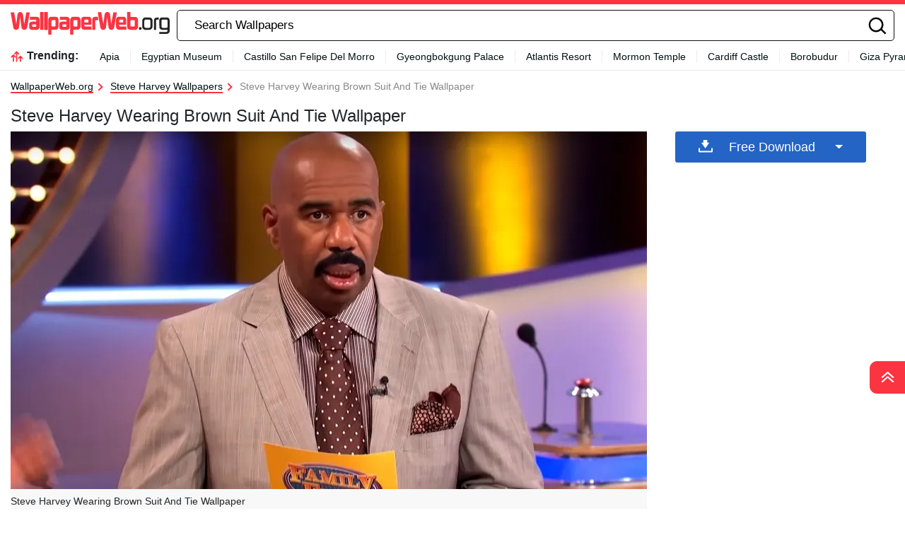

--- FILE ---
content_type: text/html; charset=UTF-8
request_url: https://wallpaperweb.org/wallpapers/steve-harvey-wearing-brown-suit-and-tie-g7ol488hpf3pi9t5.html
body_size: 33751
content:
<!DOCTYPE html>
<html  lang="en-US">

<head>
	<meta name='robots' content='index, follow, max-image-preview:large, max-snippet:-1, max-video-preview:-1' />

	<!-- This site is optimized with the Yoast SEO plugin v18.2 - https://yoast.com/wordpress/plugins/seo/ -->
	<title>Steve Harvey Wearing Brown Suit And Tie Wallpaper | WallpaperWeb.org</title>
	<meta name="description" content="Download Steve Harvey Wearing Brown Suit And Tie to your device for FREE. All resolutions supported, for all devices." />
	<link rel="canonical" href="https://wallpaperweb.org/wallpapers/steve-harvey-wearing-brown-suit-and-tie-g7ol488hpf3pi9t5.html" />
	<meta property="og:locale" content="en_US" />
	<meta property="og:type" content="article" />
	<meta property="og:title" content="Steve Harvey Wearing Brown Suit And Tie Wallpaper | WallpaperWeb.org" />
	<meta property="og:description" content="Download Steve Harvey Wearing Brown Suit And Tie to your device for FREE. All resolutions supported, for all devices." />
	<meta property="og:url" content="https://wallpaperweb.org/wallpapers/steve-harvey-wearing-brown-suit-and-tie-g7ol488hpf3pi9t5.html" />
	<meta property="og:site_name" content="WallpaperWeb.org" />
	<meta name="twitter:card" content="summary_large_image" />
	<script type="application/ld+json" class="yoast-schema-graph">{"@context":"https://schema.org","@graph":[{"@type":"Organization","@id":"https://wallpaperweb.org/#organization","name":"WallpaperWeb.org","url":"https://wallpaperweb.org/","sameAs":[],"logo":{"@type":"ImageObject","@id":"https://wallpaperweb.org/#logo","inLanguage":"en-US","url":"https://wallpaperweb.org/wp-content/uploads/2024/05/logo-3.png","contentUrl":"https://wallpaperweb.org/wp-content/uploads/2024/05/logo-3.png","width":225,"height":38,"caption":"WallpaperWeb.org"},"image":{"@id":"https://wallpaperweb.org/#logo"}},{"@type":"WebSite","@id":"https://wallpaperweb.org/#website","url":"https://wallpaperweb.org/","name":"WallpaperWeb.org","description":"","publisher":{"@id":"https://wallpaperweb.org/#organization"},"potentialAction":[{"@type":"SearchAction","target":{"@type":"EntryPoint","urlTemplate":"https://wallpaperweb.org/?s={search_term_string}"},"query-input":"required name=search_term_string"}],"inLanguage":"en-US"},{"@type":"WebPage","@id":"https://wallpaperweb.org/wallpapers/steve-harvey-wearing-brown-suit-and-tie-g7ol488hpf3pi9t5.html#webpage","url":"https://wallpaperweb.org/wallpapers/steve-harvey-wearing-brown-suit-and-tie-g7ol488hpf3pi9t5.html","name":"Steve Harvey Wearing Brown Suit And Tie Wallpaper | WallpaperWeb.org","isPartOf":{"@id":"https://wallpaperweb.org/#website"},"datePublished":"2024-06-11T10:46:07+00:00","dateModified":"2024-06-11T10:46:07+00:00","description":"Download Steve Harvey Wearing Brown Suit And Tie to your device for FREE. All resolutions supported, for all devices.","breadcrumb":{"@id":"https://wallpaperweb.org/wallpapers/steve-harvey-wearing-brown-suit-and-tie-g7ol488hpf3pi9t5.html#breadcrumb"},"inLanguage":"en-US","potentialAction":[{"@type":"ReadAction","target":["https://wallpaperweb.org/wallpapers/steve-harvey-wearing-brown-suit-and-tie-g7ol488hpf3pi9t5.html"]}]},{"@type":"BreadcrumbList","@id":"https://wallpaperweb.org/wallpapers/steve-harvey-wearing-brown-suit-and-tie-g7ol488hpf3pi9t5.html#breadcrumb","itemListElement":[{"@type":"ListItem","position":1,"name":"Home","item":"https://wallpaperweb.org/"},{"@type":"ListItem","position":2,"name":"Wallpapers","item":"https://wallpaperweb.org/wallpapers"},{"@type":"ListItem","position":3,"name":"Steve Harvey Wearing Brown Suit And Tie"}]},{"@type":"ImageObject","@id":"https://wallpaperweb.org/#/schema/image/g7ol488hpf3pi9t5","name":"Download Steve Harvey Wearing Brown Suit And Tie Wallpaper","caption":"Steve Harvey Wearing Brown Suit And Tie Wallpaper","description":"Steve Harvey Wearing Brown Suit And Tie Wallpaper","license":"https://wallpaperweb.org/dmca","acquireLicensePage":"https://wallpaperweb.org/wallpapers/steve-harvey-wearing-brown-suit-and-tie-g7ol488hpf3pi9t5.html","contentUrl":"https://wallpaperweb.org/images/hd/steve-harvey-wearing-brown-suit-and-tie-g7ol488hpf3pi9t5.jpg","thumbnail":{"@type":"ImageObject","url":"https://wallpaperweb.org/images/thumbnail/steve-harvey-wearing-brown-suit-and-tie-g7ol488hpf3pi9t5.jpg"}}]}</script>
	<!-- / Yoast SEO plugin. -->


<link rel='dns-prefetch' href='//code.jquery.com' />
<link rel='dns-prefetch' href='//cdnjs.cloudflare.com' />
<link rel='dns-prefetch' href='//maxcdn.bootstrapcdn.com' />
<script type="text/javascript">
window._wpemojiSettings = {"baseUrl":"https:\/\/s.w.org\/images\/core\/emoji\/14.0.0\/72x72\/","ext":".png","svgUrl":"https:\/\/s.w.org\/images\/core\/emoji\/14.0.0\/svg\/","svgExt":".svg","source":{"concatemoji":"https:\/\/wallpaperweb.org\/wp-includes\/js\/wp-emoji-release.min.js?ver=6.2"}};
/*! This file is auto-generated */
!function(e,a,t){var n,r,o,i=a.createElement("canvas"),p=i.getContext&&i.getContext("2d");function s(e,t){p.clearRect(0,0,i.width,i.height),p.fillText(e,0,0);e=i.toDataURL();return p.clearRect(0,0,i.width,i.height),p.fillText(t,0,0),e===i.toDataURL()}function c(e){var t=a.createElement("script");t.src=e,t.defer=t.type="text/javascript",a.getElementsByTagName("head")[0].appendChild(t)}for(o=Array("flag","emoji"),t.supports={everything:!0,everythingExceptFlag:!0},r=0;r<o.length;r++)t.supports[o[r]]=function(e){if(p&&p.fillText)switch(p.textBaseline="top",p.font="600 32px Arial",e){case"flag":return s("\ud83c\udff3\ufe0f\u200d\u26a7\ufe0f","\ud83c\udff3\ufe0f\u200b\u26a7\ufe0f")?!1:!s("\ud83c\uddfa\ud83c\uddf3","\ud83c\uddfa\u200b\ud83c\uddf3")&&!s("\ud83c\udff4\udb40\udc67\udb40\udc62\udb40\udc65\udb40\udc6e\udb40\udc67\udb40\udc7f","\ud83c\udff4\u200b\udb40\udc67\u200b\udb40\udc62\u200b\udb40\udc65\u200b\udb40\udc6e\u200b\udb40\udc67\u200b\udb40\udc7f");case"emoji":return!s("\ud83e\udef1\ud83c\udffb\u200d\ud83e\udef2\ud83c\udfff","\ud83e\udef1\ud83c\udffb\u200b\ud83e\udef2\ud83c\udfff")}return!1}(o[r]),t.supports.everything=t.supports.everything&&t.supports[o[r]],"flag"!==o[r]&&(t.supports.everythingExceptFlag=t.supports.everythingExceptFlag&&t.supports[o[r]]);t.supports.everythingExceptFlag=t.supports.everythingExceptFlag&&!t.supports.flag,t.DOMReady=!1,t.readyCallback=function(){t.DOMReady=!0},t.supports.everything||(n=function(){t.readyCallback()},a.addEventListener?(a.addEventListener("DOMContentLoaded",n,!1),e.addEventListener("load",n,!1)):(e.attachEvent("onload",n),a.attachEvent("onreadystatechange",function(){"complete"===a.readyState&&t.readyCallback()})),(e=t.source||{}).concatemoji?c(e.concatemoji):e.wpemoji&&e.twemoji&&(c(e.twemoji),c(e.wpemoji)))}(window,document,window._wpemojiSettings);
</script>
<style type="text/css">
img.wp-smiley,
img.emoji {
	display: inline !important;
	border: none !important;
	box-shadow: none !important;
	height: 1em !important;
	width: 1em !important;
	margin: 0 0.07em !important;
	vertical-align: -0.1em !important;
	background: none !important;
	padding: 0 !important;
}
</style>
	<link rel='stylesheet' id='wp-block-library-css' href='https://wallpaperweb.org/wp-includes/css/dist/block-library/style.min.css?ver=6.2' type='text/css' media='all' />
<link rel='stylesheet' id='elasticpress-related-posts-block-css' href='https://wallpaperweb.org/wp-content/plugins/elasticpress/dist/css/related-posts-block-styles.min.css?ver=3.6.6' type='text/css' media='all' />
<link rel='stylesheet' id='classic-theme-styles-css' href='https://wallpaperweb.org/wp-includes/css/classic-themes.min.css?ver=6.2' type='text/css' media='all' />
<style id='global-styles-inline-css' type='text/css'>
body{--wp--preset--color--black: #000000;--wp--preset--color--cyan-bluish-gray: #abb8c3;--wp--preset--color--white: #ffffff;--wp--preset--color--pale-pink: #f78da7;--wp--preset--color--vivid-red: #cf2e2e;--wp--preset--color--luminous-vivid-orange: #ff6900;--wp--preset--color--luminous-vivid-amber: #fcb900;--wp--preset--color--light-green-cyan: #7bdcb5;--wp--preset--color--vivid-green-cyan: #00d084;--wp--preset--color--pale-cyan-blue: #8ed1fc;--wp--preset--color--vivid-cyan-blue: #0693e3;--wp--preset--color--vivid-purple: #9b51e0;--wp--preset--gradient--vivid-cyan-blue-to-vivid-purple: linear-gradient(135deg,rgba(6,147,227,1) 0%,rgb(155,81,224) 100%);--wp--preset--gradient--light-green-cyan-to-vivid-green-cyan: linear-gradient(135deg,rgb(122,220,180) 0%,rgb(0,208,130) 100%);--wp--preset--gradient--luminous-vivid-amber-to-luminous-vivid-orange: linear-gradient(135deg,rgba(252,185,0,1) 0%,rgba(255,105,0,1) 100%);--wp--preset--gradient--luminous-vivid-orange-to-vivid-red: linear-gradient(135deg,rgba(255,105,0,1) 0%,rgb(207,46,46) 100%);--wp--preset--gradient--very-light-gray-to-cyan-bluish-gray: linear-gradient(135deg,rgb(238,238,238) 0%,rgb(169,184,195) 100%);--wp--preset--gradient--cool-to-warm-spectrum: linear-gradient(135deg,rgb(74,234,220) 0%,rgb(151,120,209) 20%,rgb(207,42,186) 40%,rgb(238,44,130) 60%,rgb(251,105,98) 80%,rgb(254,248,76) 100%);--wp--preset--gradient--blush-light-purple: linear-gradient(135deg,rgb(255,206,236) 0%,rgb(152,150,240) 100%);--wp--preset--gradient--blush-bordeaux: linear-gradient(135deg,rgb(254,205,165) 0%,rgb(254,45,45) 50%,rgb(107,0,62) 100%);--wp--preset--gradient--luminous-dusk: linear-gradient(135deg,rgb(255,203,112) 0%,rgb(199,81,192) 50%,rgb(65,88,208) 100%);--wp--preset--gradient--pale-ocean: linear-gradient(135deg,rgb(255,245,203) 0%,rgb(182,227,212) 50%,rgb(51,167,181) 100%);--wp--preset--gradient--electric-grass: linear-gradient(135deg,rgb(202,248,128) 0%,rgb(113,206,126) 100%);--wp--preset--gradient--midnight: linear-gradient(135deg,rgb(2,3,129) 0%,rgb(40,116,252) 100%);--wp--preset--duotone--dark-grayscale: url('#wp-duotone-dark-grayscale');--wp--preset--duotone--grayscale: url('#wp-duotone-grayscale');--wp--preset--duotone--purple-yellow: url('#wp-duotone-purple-yellow');--wp--preset--duotone--blue-red: url('#wp-duotone-blue-red');--wp--preset--duotone--midnight: url('#wp-duotone-midnight');--wp--preset--duotone--magenta-yellow: url('#wp-duotone-magenta-yellow');--wp--preset--duotone--purple-green: url('#wp-duotone-purple-green');--wp--preset--duotone--blue-orange: url('#wp-duotone-blue-orange');--wp--preset--font-size--small: 13px;--wp--preset--font-size--medium: 20px;--wp--preset--font-size--large: 36px;--wp--preset--font-size--x-large: 42px;--wp--preset--spacing--20: 0.44rem;--wp--preset--spacing--30: 0.67rem;--wp--preset--spacing--40: 1rem;--wp--preset--spacing--50: 1.5rem;--wp--preset--spacing--60: 2.25rem;--wp--preset--spacing--70: 3.38rem;--wp--preset--spacing--80: 5.06rem;--wp--preset--shadow--natural: 6px 6px 9px rgba(0, 0, 0, 0.2);--wp--preset--shadow--deep: 12px 12px 50px rgba(0, 0, 0, 0.4);--wp--preset--shadow--sharp: 6px 6px 0px rgba(0, 0, 0, 0.2);--wp--preset--shadow--outlined: 6px 6px 0px -3px rgba(255, 255, 255, 1), 6px 6px rgba(0, 0, 0, 1);--wp--preset--shadow--crisp: 6px 6px 0px rgba(0, 0, 0, 1);}:where(.is-layout-flex){gap: 0.5em;}body .is-layout-flow > .alignleft{float: left;margin-inline-start: 0;margin-inline-end: 2em;}body .is-layout-flow > .alignright{float: right;margin-inline-start: 2em;margin-inline-end: 0;}body .is-layout-flow > .aligncenter{margin-left: auto !important;margin-right: auto !important;}body .is-layout-constrained > .alignleft{float: left;margin-inline-start: 0;margin-inline-end: 2em;}body .is-layout-constrained > .alignright{float: right;margin-inline-start: 2em;margin-inline-end: 0;}body .is-layout-constrained > .aligncenter{margin-left: auto !important;margin-right: auto !important;}body .is-layout-constrained > :where(:not(.alignleft):not(.alignright):not(.alignfull)){max-width: var(--wp--style--global--content-size);margin-left: auto !important;margin-right: auto !important;}body .is-layout-constrained > .alignwide{max-width: var(--wp--style--global--wide-size);}body .is-layout-flex{display: flex;}body .is-layout-flex{flex-wrap: wrap;align-items: center;}body .is-layout-flex > *{margin: 0;}:where(.wp-block-columns.is-layout-flex){gap: 2em;}.has-black-color{color: var(--wp--preset--color--black) !important;}.has-cyan-bluish-gray-color{color: var(--wp--preset--color--cyan-bluish-gray) !important;}.has-white-color{color: var(--wp--preset--color--white) !important;}.has-pale-pink-color{color: var(--wp--preset--color--pale-pink) !important;}.has-vivid-red-color{color: var(--wp--preset--color--vivid-red) !important;}.has-luminous-vivid-orange-color{color: var(--wp--preset--color--luminous-vivid-orange) !important;}.has-luminous-vivid-amber-color{color: var(--wp--preset--color--luminous-vivid-amber) !important;}.has-light-green-cyan-color{color: var(--wp--preset--color--light-green-cyan) !important;}.has-vivid-green-cyan-color{color: var(--wp--preset--color--vivid-green-cyan) !important;}.has-pale-cyan-blue-color{color: var(--wp--preset--color--pale-cyan-blue) !important;}.has-vivid-cyan-blue-color{color: var(--wp--preset--color--vivid-cyan-blue) !important;}.has-vivid-purple-color{color: var(--wp--preset--color--vivid-purple) !important;}.has-black-background-color{background-color: var(--wp--preset--color--black) !important;}.has-cyan-bluish-gray-background-color{background-color: var(--wp--preset--color--cyan-bluish-gray) !important;}.has-white-background-color{background-color: var(--wp--preset--color--white) !important;}.has-pale-pink-background-color{background-color: var(--wp--preset--color--pale-pink) !important;}.has-vivid-red-background-color{background-color: var(--wp--preset--color--vivid-red) !important;}.has-luminous-vivid-orange-background-color{background-color: var(--wp--preset--color--luminous-vivid-orange) !important;}.has-luminous-vivid-amber-background-color{background-color: var(--wp--preset--color--luminous-vivid-amber) !important;}.has-light-green-cyan-background-color{background-color: var(--wp--preset--color--light-green-cyan) !important;}.has-vivid-green-cyan-background-color{background-color: var(--wp--preset--color--vivid-green-cyan) !important;}.has-pale-cyan-blue-background-color{background-color: var(--wp--preset--color--pale-cyan-blue) !important;}.has-vivid-cyan-blue-background-color{background-color: var(--wp--preset--color--vivid-cyan-blue) !important;}.has-vivid-purple-background-color{background-color: var(--wp--preset--color--vivid-purple) !important;}.has-black-border-color{border-color: var(--wp--preset--color--black) !important;}.has-cyan-bluish-gray-border-color{border-color: var(--wp--preset--color--cyan-bluish-gray) !important;}.has-white-border-color{border-color: var(--wp--preset--color--white) !important;}.has-pale-pink-border-color{border-color: var(--wp--preset--color--pale-pink) !important;}.has-vivid-red-border-color{border-color: var(--wp--preset--color--vivid-red) !important;}.has-luminous-vivid-orange-border-color{border-color: var(--wp--preset--color--luminous-vivid-orange) !important;}.has-luminous-vivid-amber-border-color{border-color: var(--wp--preset--color--luminous-vivid-amber) !important;}.has-light-green-cyan-border-color{border-color: var(--wp--preset--color--light-green-cyan) !important;}.has-vivid-green-cyan-border-color{border-color: var(--wp--preset--color--vivid-green-cyan) !important;}.has-pale-cyan-blue-border-color{border-color: var(--wp--preset--color--pale-cyan-blue) !important;}.has-vivid-cyan-blue-border-color{border-color: var(--wp--preset--color--vivid-cyan-blue) !important;}.has-vivid-purple-border-color{border-color: var(--wp--preset--color--vivid-purple) !important;}.has-vivid-cyan-blue-to-vivid-purple-gradient-background{background: var(--wp--preset--gradient--vivid-cyan-blue-to-vivid-purple) !important;}.has-light-green-cyan-to-vivid-green-cyan-gradient-background{background: var(--wp--preset--gradient--light-green-cyan-to-vivid-green-cyan) !important;}.has-luminous-vivid-amber-to-luminous-vivid-orange-gradient-background{background: var(--wp--preset--gradient--luminous-vivid-amber-to-luminous-vivid-orange) !important;}.has-luminous-vivid-orange-to-vivid-red-gradient-background{background: var(--wp--preset--gradient--luminous-vivid-orange-to-vivid-red) !important;}.has-very-light-gray-to-cyan-bluish-gray-gradient-background{background: var(--wp--preset--gradient--very-light-gray-to-cyan-bluish-gray) !important;}.has-cool-to-warm-spectrum-gradient-background{background: var(--wp--preset--gradient--cool-to-warm-spectrum) !important;}.has-blush-light-purple-gradient-background{background: var(--wp--preset--gradient--blush-light-purple) !important;}.has-blush-bordeaux-gradient-background{background: var(--wp--preset--gradient--blush-bordeaux) !important;}.has-luminous-dusk-gradient-background{background: var(--wp--preset--gradient--luminous-dusk) !important;}.has-pale-ocean-gradient-background{background: var(--wp--preset--gradient--pale-ocean) !important;}.has-electric-grass-gradient-background{background: var(--wp--preset--gradient--electric-grass) !important;}.has-midnight-gradient-background{background: var(--wp--preset--gradient--midnight) !important;}.has-small-font-size{font-size: var(--wp--preset--font-size--small) !important;}.has-medium-font-size{font-size: var(--wp--preset--font-size--medium) !important;}.has-large-font-size{font-size: var(--wp--preset--font-size--large) !important;}.has-x-large-font-size{font-size: var(--wp--preset--font-size--x-large) !important;}
.wp-block-navigation a:where(:not(.wp-element-button)){color: inherit;}
:where(.wp-block-columns.is-layout-flex){gap: 2em;}
.wp-block-pullquote{font-size: 1.5em;line-height: 1.6;}
</style>
<link rel='stylesheet' id='bootstrap-css' href='//maxcdn.bootstrapcdn.com/bootstrap/4.5.2/css/bootstrap.min.css?ver=6.2' type='text/css' media='all' />
<link rel='stylesheet' id='jquery-ui-css' href='//code.jquery.com/ui/1.12.1/themes/base/jquery-ui.css?ver=6.2' type='text/css' media='all' />
<link rel='stylesheet' id='jquery-mobile-css' href='//code.jquery.com/mobile/1.4.5/jquery.mobile-1.4.5.min.css?ver=6.2' type='text/css' media='all' />
<link rel='stylesheet' id='isotope-css' href='//cdnjs.cloudflare.com/ajax/libs/jquery.isotope/3.0.6/isotope.pkgd.min.js?ver=6.2' type='text/css' media='all' />
<link rel='stylesheet' id='style-css' href='https://wallpaperweb.org/wp-content/themes/hdnicewallpapers.com/style.css?ver=1716891777' type='text/css' media='all' />
<link rel='stylesheet' id='elasticpress-autosuggest-css' href='https://wallpaperweb.org/wp-content/plugins/elasticpress/dist/css/autosuggest-styles.min.css?ver=3.6.6' type='text/css' media='all' />
<link rel="https://api.w.org/" href="https://wallpaperweb.org/wp-json/" /><link rel="alternate" type="application/json" href="https://wallpaperweb.org/wp-json/wp/v2/wallpapers/602305" /><link rel="EditURI" type="application/rsd+xml" title="RSD" href="https://wallpaperweb.org/xmlrpc.php?rsd" />
<link rel="wlwmanifest" type="application/wlwmanifest+xml" href="https://wallpaperweb.org/wp-includes/wlwmanifest.xml" />
<meta name="generator" content="WordPress 6.2" />
<link rel="alternate" type="application/json+oembed" href="https://wallpaperweb.org/wp-json/oembed/1.0/embed?url=https%3A%2F%2Fwallpaperweb.org%2Fwallpapers%2Fsteve-harvey-wearing-brown-suit-and-tie-g7ol488hpf3pi9t5.html" />
<link rel="alternate" type="text/xml+oembed" href="https://wallpaperweb.org/wp-json/oembed/1.0/embed?url=https%3A%2F%2Fwallpaperweb.org%2Fwallpapers%2Fsteve-harvey-wearing-brown-suit-and-tie-g7ol488hpf3pi9t5.html&#038;format=xml" />
<link rel="icon" href="https://wallpaperweb.org/wp-content/uploads/2024/05/icon-32x32-1.png" sizes="32x32" />
<link rel="icon" href="https://wallpaperweb.org/wp-content/uploads/2024/05/icon-32x32-1.png" sizes="192x192" />
<link rel="apple-touch-icon" href="https://wallpaperweb.org/wp-content/uploads/2024/05/icon-32x32-1.png" />
<meta name="msapplication-TileImage" content="https://wallpaperweb.org/wp-content/uploads/2024/05/icon-32x32-1.png" />
				<link rel="preload" media="(max-width:799px)" href="/images/high/steve-harvey-wearing-brown-suit-and-tie-g7ol488hpf3pi9t5.webp" as="image">
		<link rel="alternate" hreflang="en_US" href="https://wallpaperweb.org/wallpapers/steve-harvey-wearing-brown-suit-and-tie-g7ol488hpf3pi9t5.html" />	<!--
	<script async>!function(n){if(!window.cnx){window.cnx={},window.cnx.cmd=[];var t=n.createElement('iframe');t.src='javascript:false'; t.display='none',t.onload=function(){var n=t.contentWindow.document,c=n.createElement('script');c.src='//cd.connatix.com/connatix.player.js?cid=bdab4eec-ee37-4cb6-bfcf-619b8ba22d32',c.setAttribute('async','1'),c.setAttribute('type','text/javascript'),n.body.appendChild(c)},n.head.appendChild(t)}}(document);</script>
-->
			<link rel="preload" href="https://fonts.googleapis.com/css2?family=Roboto:wght@400;700&display=swap">
	<link rel="icon" href="https://wallpaperweb.org/wp-content/themes/hdnicewallpapers.com/src/fav-icon.svg" >
	<meta charset="UTF-8">
	<meta name="viewport" content="width=device-width, initial-scale=1.0">

	<script type="text/javascript">
		var ajax_url = 'https://wallpaperweb.org/wp-admin/admin-ajax.php';
	</script>
<script async data-id="101452148" src="//static.getclicky.com/js"></script>
</head>
		
<body
	  class="wallpapers-template-default single single-wallpapers postid-602305">
<!-- Google Tag Manager (noscript) -->
<noscript><iframe src="https://www.googletagmanager.com/ns.html?id=GTM-WV4522P"
height="0" width="0" style="display:none;visibility:hidden"></iframe></noscript>
<!-- End Google Tag Manager (noscript) -->	
<svg width="0" height="0" class="hidden">
  <symbol xmlns="http://www.w3.org/2000/svg" viewBox="0 0 36 36" id="all-articles-icon">
	<path d="M18 36a18 18 0 1118-18 18.022 18.022 0 01-18 18zm0-33.335A15.335 15.335 0 1033.335 18 15.352 15.352 0 0018 2.665zM8 22h20v2H8v-2zm0-5h20v2H8v-2zm0-5h13v2H8v-2z" fill="#29ab88" fill-rule="evenodd"></path>
  </symbol>
  <symbol xmlns="http://www.w3.org/2000/svg" viewBox="0 0 13 8" id="arrow-down">
	<path d="M6.5 4.784L10.731.5l1.592 1.611L6.5 8.007l-5.822-5.9L2.269.5z" fill-rule="evenodd"></path>
  </symbol>
  <symbol xmlns="http://www.w3.org/2000/svg" viewBox="0 0 10 16" id="arrow-right">
	<path d="M2.35 15.485L.513 13.658 6.2 8 .513 2.341 2.35.514 9.874 8z" fill="#2464c4" fill-rule="evenodd"></path>
  </symbol>
  <symbol xmlns="http://www.w3.org/2000/svg" viewBox="0 0 18 13" id="back-to-top">
	<path d="M18 12.878L9 5.632l-9 7.246v-4.76l9-8 9 8v4.76z" fill="#fff" fill-rule="evenodd"></path>
  </symbol>
	  <symbol xmlns="http://www.w3.org/2000/svg" viewBox="0 0 15 15" id="close-icon">
	<path d="M14.619 1.275L8.892 7l5.726 5.726L13.347 14 7.62 8.274 1.894 14 .622 12.728 6.348 7 .622 1.275 1.894 0 7.62 5.729 13.347 0z" fill="#010101" fill-rule="evenodd"></path>
  </symbol>
	  <symbol xmlns="http://www.w3.org/2000/svg" viewBox="0 0 15 15" id="close-icon-white">
	<path d="M14.619 1.275L8.892 7l5.726 5.726L13.347 14 7.62 8.274 1.894 14 .622 12.728 6.348 7 .622 1.275 1.894 0 7.62 5.729 13.347 0z" fill="#FFFFFF" fill-rule="evenodd"></path>
  </symbol>
  <symbol xmlns="http://www.w3.org/2000/svg" viewBox="0 0 25 22" id="coffee-icon">
	<path d="M10.329 13.1a.736.736 0 001.042-.036c.278-.3.927-.785.629-1.064-1.264-1.182-1.086-3.641 0-5 1.474-1.843 1.891-4.231 0-6a1.822 1.822 0 00-1.707.212.74.74 0 00.036 1.045c1.135 1.062 1.11 2.44-.052 3.894a5.967 5.967 0 00-1.252 3.512 4.452 4.452 0 001.304 3.437zM25 11.565V13a3.666 3.666 0 01-4 4h-1a7.04 7.04 0 01-7 5H7a6.681 6.681 0 01-7-7l.006-8.388A.91.91 0 011 6h4c.96-1.463 1.388-2.747.323-3.744a.741.741 0 01-.036-1.045A1.834 1.834 0 017 1c1.89 1.768 1.473 4.156 0 6-1.087 1.359-1.264 3.818 0 5 .3.279-.358.765-.635 1.064a.736.736 0 01-1.042.036 4.452 4.452 0 01-1.3-3.437C4.038 8.868 3.679 8.719 4 8H2v7c0 1.886 1.966 5.032 4.7 5.1C8 20 10.825 20 13 20c1.406 0 5-2.056 5-5V8h-3a1.265 1.265 0 01-1-1 1.265 1.265 0 011-1h4a1.265 1.265 0 011 1v1l1.322-.121A3.685 3.685 0 0125 11.565zM23 12a1.873 1.873 0 00-2-2h-1v5l1.322.191C22.536 15.19 23 14.217 23 13v-1z" fill="#2464c4" fill-rule="evenodd"></path>
  </symbol>
  <symbol xmlns="http://www.w3.org/2000/svg" viewBox="0 0 23 21" id="display-fixed-icon">
	<path d="M15 19v-5h5v5h-5zm0-11h5v5h-5V8zm0-6h5v5h-5V2zM9 14h5v5H9v-5zm0-6h5v5H9V8zm0-6h5v5H9V2zM3 14h5v5H3v-5zm0-6h5v5H3V8zm0-6h5v5H3V2z" class="toggle-buttons" fill-rule="evenodd"></path>
  </symbol>
  <symbol xmlns="http://www.w3.org/2000/svg" viewBox="0 0 23 21" id="display-mosaic-icon">
	<path d="M9 19v-5h11v5H9zm6-11h5v5h-5V8zM9 2h11v5H9V2zM3 2h5v5H3V2zm11 11H3V8h11v5zm-6 6H3v-5h5v5z" class="toggle-buttons" fill-rule="evenodd"></path>
  </symbol>
  <symbol xmlns="http://www.w3.org/2000/svg" viewBox="0 0 20 19" id="download">
	<path d="M18.61 19H1.39A1.436 1.436 0 010 17.522v-4.513L2 13v4h16v-4l2 .009v4.513A1.436 1.436 0 0118.61 19zm-8.7-6.145a.444.444 0 01-.67-.04L4.267 6.068s-.677-.583.057-.583h2.507V.346S6.731 0 7.306 0h4.528a.326.326 0 01.4.293v5.044h2.314c.891 0 .22.61.22.61s-4.379 6.434-4.854 6.909z" fill="#fff" fill-rule="evenodd"></path>
  </symbol>
	  <symbol xmlns="http://www.w3.org/2000/svg" viewBox="0 0 28 24" id="dropbox-icon">
	<path d="M14 5.125L7.5 9.251l6.5 4.128-6.5 4.126L1 13.379l6.5-4.128L1 5.125 7.5 1zM7.482 18.874l6.5-4.127 6.5 4.127L13.98 23zM14 13.379l6.5-4.127L14 5.125 20.5 1 27 5.125l-6.5 4.126 6.5 4.128-6.5 4.127z" fill="#fff" fill-rule="evenodd"></path>
  </symbol>
  <symbol xmlns="http://www.w3.org/2000/svg" viewBox="0 0 18 18" id="edit-icon">
	<path d="M1.053 12.972S.282 14.719-1 18c3.355-.759 5.508-1.436 5.508-1.436l1.253-1.3-3.456-3.594zm2.116-2.2l3.455 3.591L14.4 6.284l-3.457-3.591zM13.535 0l-1.728 1.8 3.456 3.59 1.728-1.8z" fill="#fff" fill-rule="evenodd"></path>
  </symbol>
  <symbol xmlns="http://www.w3.org/2000/svg" viewBox="0 0 20 20" id="facebook-icon">
	<path d="M11.325 18.011v-7.766h2.617l.392-3.027h-3.01V5.286a1.257 1.257 0 011.5-1.473h1.609V1.106a21.63 21.63 0 00-2.34-.118 3.653 3.653 0 00-3.908 4V7.22H5.561v3.027h2.623v7.763h3.141z" fill="#fff" fill-rule="evenodd"></path>
  </symbol>
	<symbol xmlns="http://www.w3.org/2000/svg" viewBox="0 0 25 22" id="favorites-icon">
	<path d="M20.434 13.161l-6.942 6.647a.706.706 0 01-.982 0l-6.952-6.67a3.732 3.732 0 01-.306-.287c-.13-.134-.336-.375-.619-.725a9.588 9.588 0 01-.758-1.079 6.746 6.746 0 01-.6-1.341 4.807 4.807 0 01-.263-1.529 5.062 5.062 0 011.419-3.81 5.381 5.381 0 013.912-1.373 4.433 4.433 0 011.41.239 5.681 5.681 0 011.337.642q.617.4 1.064.759a10.7 10.7 0 01.846.754 10.342 10.342 0 01.848-.753q.446-.355 1.064-.759a5.685 5.685 0 011.337-.642 4.434 4.434 0 011.41-.239 5.381 5.381 0 013.912 1.373 5.068 5.068 0 011.414 3.809q0 2.448-2.551 4.984zM17 4.878c-.683 0-2.2 1.574-4 3.362-2.141-2.113-4.742-4.351-7-2.34-2.746 3.032 2.23 7.1 1.791 6.747l4.866 4.668a.494.494 0 00.687 0l4.856-4.653c1.191-1.184 2.737-2.568 2.8-3.709.094-1.796-.34-4.095-4-4.075z" fill="#2464c4" fill-rule="evenodd"></path>
  </symbol>
  <symbol xmlns="http://www.w3.org/2000/svg" viewBox="0 0 28 24" id="google-drive-icon">
	<path d="M13 9L5 21l-3.011-5.839L9 3zm13 6h-8L10.1 1.99h7.515zm-1 1l-3.734 6-14.844-.01L10 16h15z" fill="#fff" fill-rule="evenodd"></path>
  </symbol>
  <symbol xmlns="http://www.w3.org/2000/svg" viewBox="0 0 25.48 26" id="google-icon">
	<path d="M25.48 13.29a11.59 11.59 0 00-.27-2.66H13v4.83h7.16a6.35 6.35 0 01-2.65 4.24v.16l3.86 3h.27a12.71 12.71 0 003.87-9.56" fill="#4285f4"></path>
	<path d="M13 26a12.36 12.36 0 008.61-3.15l-4.1-3.15A7.74 7.74 0 0113 21a7.83 7.83 0 01-7.4-5.41h-.15L1.44 18.7l-.05.15A13 13 0 0013 26" fill="#34a853"></path>
	<path d="M5.6 15.57A8.05 8.05 0 015.17 13a8.44 8.44 0 01.42-2.57v-.17L1.52 7.1l-.13.07a12.94 12.94 0 000 11.67l4.21-3.27" fill="#fbbc05"></path>
	<path d="M13 5.03a7.18 7.18 0 015 1.94l3.74-3.59A12.53 12.53 0 0013 0 13 13 0 001.39 7.17l4.2 3.26A7.86 7.86 0 0113 5.03" fill="#eb4335"></path>
  </symbol>
  <symbol xmlns="http://www.w3.org/2000/svg" viewBox="0 0 20 17" id="heart-blue">
	<path d="M10 16.85a.682.682 0 01-.491-.195l-6.951-6.547a3.7 3.7 0 01-.306-.282q-.2-.2-.619-.712a9.421 9.421 0 01-.758-1.06 6.561 6.561 0 01-.6-1.316 4.641 4.641 0 01-.263-1.5A4.919 4.919 0 011.431 1.5 5.441 5.441 0 015.343.15a4.506 4.506 0 011.41.235 5.726 5.726 0 011.337.63q.617.4 1.064.746A10.634 10.634 0 0110 2.5a10.3 10.3 0 01.848-.739q.446-.349 1.064-.746a5.727 5.727 0 011.336-.63A4.508 4.508 0 0114.659.15a5.441 5.441 0 013.912 1.35 4.925 4.925 0 011.414 3.739q0 2.4-2.551 4.892l-6.942 6.525a.682.682 0 01-.492.194z" fill="#2464c4" fill-rule="evenodd"></path>
  </symbol>
  <symbol xmlns="http://www.w3.org/2000/svg" viewBox="0 0 16 13" id="image-icon">
	<path d="M16 11.018A2 2 0 0114 13H2a2 2 0 01-2-2V2a2 2 0 012-2h12a2 2 0 012 2v9.018zM1 10a2.21 2.21 0 002.23 2H13a1.986 1.986 0 001.518-.711L13 9.051s-.823-2.089-2 0c-.281.368-.885 1.72-2 0-2.115-2.908-3-3.932-3-3.932s0-.972-2 .981c-1.026 1-2.19 2.147-3 2.945V10zm14-7a2.21 2.21 0 00-2.23-2H3a2 2 0 00-2 2v4.085l4-3.932s.977-.707 2 .983a35.228 35.228 0 003 3.932s-.147.482 1-.983c1.353-1.729 2.184.434 4 2.944V3zm-5 1a1 1 0 111-1 1 1 0 01-1 1z" fill="#fff" fill-rule="evenodd"></path>
  </symbol>
	  <symbol xmlns="http://www.w3.org/2000/svg" viewBox="0 0 19 19" id="link-arrow-icon">
	<path d="M11 19v-8h8v8h-8zm7-7h-6v6h6v-6zM11 0h8v8h-8V0zm1 7h6V1h-6v6zM0 11h8v8H0v-8zm1 7h6v-6H1v6zM0 0h8v8H0V0zm1 7h6V1H1v6z" fill="#010101" fill-rule="evenodd"></path>
  </symbol>
  <symbol xmlns="http://www.w3.org/2000/svg" viewBox="0 0 20 20" id="link-icon">
	<path d="M7.917 17.8a4.058 4.058 0 01-5.74-5.737L6.242 8a4.067 4.067 0 015.74 0c.042.042.084.084.123.129.026.023.045.039.071.064a.962.962 0 01.158.21.132.132 0 01.013.023.971.971 0 01-1.322 1.306 1.893 1.893 0 01-.417-.362 2.107 2.107 0 00-2.986-.006L3.55 13.437a2.111 2.111 0 000 2.99 2.111 2.111 0 002.99 0l2.45-2.45a3.174 3.174 0 002.712.036L7.917 17.8zM17.8 7.917l-4.066 4.066a4.061 4.061 0 01-5.74 0c-.042-.042-.084-.084-.123-.129a.615.615 0 01-.068-.065.972.972 0 01-.158-.21.151.151 0 01-.013-.023.971.971 0 011.322-1.306 1.887 1.887 0 01.417.362 2.107 2.107 0 002.986.007l4.072-4.072a2.111 2.111 0 000-2.99 2.111 2.111 0 00-2.99 0L11 6a3.185 3.185 0 00-2.712-.036l3.782-3.785a4.055 4.055 0 115.73 5.738z" fill="#fff" fill-rule="evenodd"></path>
  </symbol>
  <symbol xmlns="http://www.w3.org/2000/svg" viewBox="0 0 19 19" id="menu-icon">
	<path d="M11 19v-8h8v8h-8zm7-7h-6v6h6v-6zM11 0h8v8h-8V0zm1 7h6V1h-6v6zM0 11h8v8H0v-8zm1 7h6v-6H1v6zM0 0h8v8H0V0zm1 7h6V1H1v6z" fill="#010101" fill-rule="evenodd"></path>
  </symbol>
  <symbol xmlns="http://www.w3.org/2000/svg" viewBox="0 0 20 20" id="more-icon">
	<path d="M16.813 12.5a2 2 0 112-2 2 2 0 01-2 2zM10 12.5a2 2 0 112-2 2 2 0 01-2 2zm-6.812 0a2 2 0 112-2 2 2 0 01-2 2z" fill="#fff" fill-rule="evenodd"></path>
  </symbol>
	  <symbol xmlns="http://www.w3.org/2000/svg" viewBox="0 0 18 22" id="pending-icon">
	<path d="M12.72 12.7c1.186.658 3.28 2.255 3.28 4.3v2h1v2H0v-2h1v-2c0-2.045 2.094-3.646 3.28-4.308.777-.4 2.15-1.069 2.053-2.187-.03-.345-.36-.9-1.745-1.617A6.322 6.322 0 011 3V2H0V0h17v2h-1v1a7 7 0 01-3.591 5.893c-1.388.713-1.715 1.273-1.744 1.617-.093 1.117 1.463 1.842 2.055 2.19zM9 10c.138-1.583 2.171-2.129 2.765-2.434C13.9 6.621 14 3.032 14 3V2H3v1a5.245 5.245 0 002.235 4.565C5.828 7.87 7.862 8.42 8 10c.238 2.716-2.348 3.465-3.029 4A3.7 3.7 0 003 17v2h11v-2c0-1.074-.593-2.041-1.967-3-.774-.475-3.271-1.28-3.033-4zm4.014 7.991h-9.03v-1h9.03v1zM7 7a4.586 4.586 0 01-3-3h9a5.049 5.049 0 01-3 3c-.92.807-2.482.315-3 0z" fill="#fff" fill-rule="evenodd"></path>
  </symbol>
  <symbol xmlns="http://www.w3.org/2000/svg" viewBox="0 0 20 20" id="pin-icon">
	<path d="M10.379 2.141C5.8 2.141 3.5 5.383 3.5 8.087a3.655 3.655 0 001.972 3.635.332.332 0 00.482-.238c.046-.167.146-.584.194-.764a.459.459 0 00-.139-.53 2.723 2.723 0 01-.636-1.867 4.535 4.535 0 014.742-4.558c2.586 0 4.007 1.562 4.007 3.647 0 2.745-1.229 5.061-3.053 5.061a1.478 1.478 0 01-1.52-1.834 20.22 20.22 0 00.85-3.378A1.28 1.28 0 009.1 5.833c-1.03 0-1.857 1.054-1.857 2.464A3.633 3.633 0 007.549 9.8L6.31 14.989a10.527 10.527 0 00-.028 3.611.128.128 0 00.229.055 10.118 10.118 0 001.738-3.115c.118-.423.677-2.616.677-2.616a2.769 2.769 0 002.352 1.186c3.1 0 5.2-2.789 5.2-6.522-.003-2.818-2.422-5.447-6.099-5.447z" fill="#fff" fill-rule="evenodd"></path>
  </symbol>
  <symbol xmlns="http://www.w3.org/2000/svg" viewBox="0 0 36 36" width="36" height="36" id="popular_icon">
	<path d="M18.5 34.044a19.914 19.914 0 01-3.037-.251A10.341 10.341 0 018.6 36a21.609 21.609 0 01-6.678-1.156 1.394 1.394 0 01.018-2.618c2.5-.871 3.261-2.306 3.488-3.2a16.336 16.336 0 01-5.382-12C.051 7.634 8.327 0 18.5 0s18.449 7.634 18.449 17.02S28.673 34.044 18.5 34.044zm0-31.525c-8.666 0-15.716 6.505-15.716 14.5a14.035 14.035 0 005.5 11 8.254 8.254 0 01-.209 3c-.127-.081-.265-.146-.39-.23A6.9 6.9 0 016.04 33.01a15.477 15.477 0 003.371.171 3.783 3.783 0 001.439.119 4.721 4.721 0 001.8-.9 11.759 11.759 0 001.719-1.4 16.865 16.865 0 004.131.525c8.666 0 15.716-6.505 15.716-14.5S27.166 2.519 18.5 2.519zm5.729 16.638l.791 4.68a1.4 1.4 0 01-.544 1.357 1.349 1.349 0 01-1.439.105L18.9 23.09l-4.144 2.21a1.35 1.35 0 01-1.439-.105 1.4 1.4 0 01-.544-1.357l.791-4.68-3.35-3.315a1.4 1.4 0 01-.346-1.422 1.373 1.373 0 011.1-.944l4.63-.683 2.07-4.258a1.358 1.358 0 012.451 0l2.07 4.258 4.63.683a1.373 1.373 0 011.1.944 1.4 1.4 0 01-.346 1.422zm-3.141-3.723a1.367 1.367 0 01-1.029-.759L18.9 12.283l-1.163 2.392a1.367 1.367 0 01-1.029.759l-2.6.383 1.882 1.862a1.4 1.4 0 01.393 1.228l-.444 2.629 2.326-1.241a1.348 1.348 0 011.272 0l2.326 1.241-.444-2.629a1.4 1.4 0 01.393-1.228l1.881-1.862z" fill="#e35e71" fill-rule="evenodd"/>
  </symbol>
  <symbol xmlns="http://www.w3.org/2000/svg" viewBox="0 0 20 20" id="pw_hide">
	<path d="M16.971 10.025a3.875 3.875 0 011.764 2.519s-.735 2.512-1.282 1.013a4.182 4.182 0 00-1.71-2.483 10.535 10.535 0 01-2.133 1.215 3.744 3.744 0 01.214 2.772s-1.979 1.865-1.746.266a3.907 3.907 0 00-.147-2.514A8.664 8.664 0 0110 13a6.9 6.9 0 01-.9-.081 3.594 3.594 0 01-1.178 2.071s-2.555.617-1.566-.547a3.656 3.656 0 001.107-1.9 12.2 12.2 0 01-2.228-1.008 3.72 3.72 0 01-2.072 1.856S.7 12.982 2.042 12.26a3.9 3.9 0 001.894-1.583A7.446 7.446 0 011 7a9.625 9.625 0 01.6-1.071C3.17 7.863 7.2 11 10 11c3.395.218 7.106-3.546 8.473-5.258A7.677 7.677 0 0119 7a6.784 6.784 0 01-2.029 3.025z" fill="#cdcdcd" fill-rule="evenodd"></path>
  </symbol>
  <symbol xmlns="http://www.w3.org/2000/svg" viewBox="0 0 20 20" id="pw_show">
	<path d="M10 16c-3.8 0-8.437-3.5-9-6 0 0 2.673-6 9-6 3.14 0 7.673 1.589 9 6-.173 1.411-3.765 6.089-9 6zm0-11c-4.536-.312-7 5-7 5 .617 1.583 3.677 5 7 5 4.081.262 6.63-4.241 7-5-2.177-4.228-4.253-5-7-5zm.5 9A3.775 3.775 0 017 10a4.544 4.544 0 01.061-.7 1.141 1.141 0 001.095.852 1.156 1.156 0 100-2.312 1.136 1.136 0 00-.729.279A3.46 3.46 0 0110.5 6a3.775 3.775 0 013.5 4 3.775 3.775 0 01-3.5 4z" fill="#cdcdcd" fill-rule="evenodd"></path>
  </symbol>
  <symbol xmlns="http://www.w3.org/2000/svg" viewBox="0 0 28 22" id="refine-color-icon">
	<path d="M3.7 4.987c-.827 0-.7-.017-.7.913v11.2c0 .928-.128.912.7.912h20.591c.826 0 .7.016.7-.912V5.9c0-.928.128-.912-.7-.912H3.7zM22.985 16H5V7h17.985v9z" fill="#888" fill-rule="evenodd"></path>
  </symbol>
  <symbol xmlns="http://www.w3.org/2000/svg" viewBox="0 0 24 22" id="refine-horizontal-icon">
	<path d="M20.574 5.433L17.4 8.611l1.271 1.271a.962.962 0 01-.118 1.4l-1.8 1.8-1.279-1.282c-1.48 1.473-5.1 5.073-6.342 6.345a3.426 3.426 0 01-2.542 1.272 9.275 9.275 0 00-1.907.636l-1.271-1.272s.467-.29.636-1.907c-.255-1.405 1.271-2.543 1.271-2.543l6.353-6.353L10.4 6.7l1.911-1.9a1.019 1.019 0 011.271 0l1.271 1.271 3.178-3.181c1-.772 1.271 0 1.271 0l1.271 1.271a.919.919 0 01.001 1.272zM6.59 15.6l-.636 1.91 1.907-.636 6.347-6.347-1.268-1.274z" fill="#010101" fill-rule="evenodd"></path>
  </symbol>
  <symbol xmlns="http://www.w3.org/2000/svg" viewBox="0 0 24 22" id="refine-icon">
	<path d="M18.859 16a3.981 3.981 0 01-7.717 0H2v-2h9.142a3.981 3.981 0 017.717 0H22v2h-3.141zM15 13a2 2 0 102 2 2 2 0 00-2-2zM9 9a3.991 3.991 0 01-3.859-3H2V4h3.141a3.981 3.981 0 017.717 0H22v2h-9.141A3.991 3.991 0 019 9zm0-6a2 2 0 102 2 2 2 0 00-2-2z" fill="#010101" fill-rule="evenodd"></path>
  </symbol>
  <symbol xmlns="http://www.w3.org/2000/svg" viewBox="0 0 24 22" id="refine-orientation-icon">
	<path d="M17.128 2.3a9.5 9.5 0 015.446 7.685H24A11.2 11.2 0 0012.645 0c-.214 0-.418.018-.632.032l3.625 3.465zM11 1a1.437 1.437 0 00-2 0L2.38 7.449C1.832 7.992 3.452 9.457 4 10l10 10c.538.536 1.075 1.119 1.622.575L22 15c1.458-1.459.571-2.48 0-3zm4.131 18.015L4.006 8.11l5.889-5.775 11.263 11zm-7.038-.3a9.568 9.568 0 01-5.667-7.706H1A11.2 11.2 0 0012.355 21c.214 0 .418-.018.632-.032L9.362 17.5z" fill="#010101" fill-rule="evenodd"></path>
  </symbol>
  <symbol xmlns="http://www.w3.org/2000/svg" viewBox="0 0 28 22" id="refine-panoramic-icon">
	<path d="M27.989 18.1c0 .928.128.912-.7.912l-6.592-1H8.7a.734.734 0 01-.2-.034.734.734 0 01-.2.034l-7.592 1c-.826 0-.7.016-.7-.912V4.9C0 3.97-.127 3.987.7 3.987l7.592 1h12c.157 0 .271 0 .367.007.015 0 .025-.007.041-.007l6.592-1c.826 0 .7.984.7 1.912V18.1zM7.985 7L2 6v11l5.981-1V7zm12 0H9v9h10.985V7zm6-1L21 7v9l4.981 1V6z" fill="#888" fill-rule="evenodd"></path>
  </symbol>
  <symbol xmlns="http://www.w3.org/2000/svg" viewBox="0 0 24 22" id="refine-size-icon">
	<path d="M22.8 19.074c0 .925.125.908-.682.908H2c-.807 0-.682.016-.682-.908V2.927C1.313 2 1.188 2.018 2 2.018h20.119c.807 0 .682-.016.682.908v16.148zM21.241 3.558H2.873v14.884h18.368V3.558zM7.973 10.014h8.054L16.008 8l2.653 2.013H19v.26l1 .756-1 .752V12h-.283l-2.653 2-.019-2h-8.09l-.019 2L4 11.031 7.992 8z" fill="#010101" fill-rule="evenodd"></path>
  </symbol>
  <symbol xmlns="http://www.w3.org/2000/svg" viewBox="0 0 28 22" id="refine-square-icon">
	<path d="M23.013 2.7c0-.826.016-.7-.912-.7H5.9c-.928 0-.912-.128-.912.7v15.591c0 .826-.016.7.912.7h16.2c.928 0 .912.128.912-.7V2.7zM7 16.985V4h14v12.985H7z" fill="#888" fill-rule="evenodd"></path>
  </symbol>
  <symbol xmlns="http://www.w3.org/2000/svg" viewBox="0 0 28 22" id="refine-vertical-icon">
	<path d="M21.013.7c0-.826.016-.7-.912-.7H8.9c-.93 0-.914-.127-.914.7v20.591c0 .826-.016.7.912.7H20.1c.928 0 .912.128.912-.7V.7zM10 19.985V2h9v17.985h-9z" fill="#888" fill-rule="evenodd"></path>
  </symbol>
  <symbol xmlns="http://www.w3.org/2000/svg" viewBox="0 0 19 21" id="search-desktop">
	<path d="M18.673 19.132l-1.578 1.213-4.463-5.83a7.99 7.99 0 111.473-1.35zM8 1a7 7 0 107.01 7A7.005 7.005 0 008 1z" fill="#010101" fill-rule="evenodd"></path>
  </symbol>
  <symbol xmlns="http://www.w3.org/2000/svg" viewBox="0 0 25 22" id="search-mobile">
	<path d="M23.076 14.087h-1.715a7.494 7.494 0 01-.373.89l1.2 1.217a.911.911 0 010 1.313l-2.873 2.907a.98.98 0 01-1.3 0l-1.2-1.217c-.278.141-.557.236-.88.377v1.735a1.3 1.3 0 01-1.019.7h-4.024a.935.935 0 01-.925-.936v-1.731a7.331 7.331 0 01-.88-.377l-1.2 1.217a.891.891 0 01-1.3 0l-2.873-2.906a.911.911 0 010-1.313l1.2-1.217c-.139-.282-.233-.563-.373-.89H2.924A.935.935 0 012 12.919V8.845a.935.935 0 01.925-.936h1.71a7.483 7.483 0 01.373-.89L3.8 5.8a.911.911 0 010-1.313l2.877-2.906a.885.885 0 011.3 0L9.178 2.8c.278-.141.557-.236.88-.377v-1.5a.935.935 0 01.925-.936h4.027a.935.935 0 01.925.936v1.73a7.325 7.325 0 01.88.377l1.2-1.217a.886.886 0 011.3 0l2.872 2.907a.921.921 0 010 1.313l-1.2 1.217c.139.282.233.563.373.89h1.715a.942.942 0 01.925.936v4.075a.935.935 0 01-.924.936zm-1.118-4.211h-1.437a.9.9 0 01-.88-.7 7.1 7.1 0 00-.7-1.735 1.011 1.011 0 01.139-1.127l1.02-1.035-1.572-1.595-1.019 1.031a.9.9 0 01-1.113.141 6.083 6.083 0 00-1.715-.7.9.9 0 01-.7-.89V1.808h-2.218v1.454a.9.9 0 01-.7.89 6.928 6.928 0 00-1.715.7.981.981 0 01-1.113-.141L7.22 3.684 5.645 5.279 6.664 6.31A.924.924 0 016.8 7.436a6.24 6.24 0 00-.7 1.735.9.9 0 01-.88.7H3.791v2.248h1.436a.9.9 0 01.88.7 7.108 7.108 0 00.7 1.735 1.011 1.011 0 01-.139 1.127l-1.023 1.04 1.575 1.595 1.019-1.031a.9.9 0 011.113-.141 6.085 6.085 0 001.715.7.9.9 0 01.7.89v1.454h2.222v-1.45a.9.9 0 01.7-.89 6.923 6.923 0 001.715-.7.981.981 0 011.113.141l1.019 1.031 1.564-1.599-1.015-1.031a.924.924 0 01-.139-1.126 6.243 6.243 0 00.7-1.735.9.9 0 01.88-.7h1.436V9.876zm-9.077 6.182a5.084 5.084 0 115-5.06 5.038 5.038 0 01-5 5.06zm0-8.295A3.235 3.235 0 1016.077 11a3.223 3.223 0 00-3.196-3.237z" fill="#2464c4" fill-rule="evenodd"></path>
  </symbol>
  <symbol xmlns="http://www.w3.org/2000/svg" viewBox="0 0 26 25" id="settings-icon">
	<path d="M25.477 22.737L23.72 24.5l-5.7-5.708a10.406 10.406 0 111.65-1.872zM11 3a8 8 0 108 8 8 8 0 00-8-8z" fill="#010101" fill-rule="evenodd"></path>
  </symbol>
  <symbol xmlns="http://www.w3.org/2000/svg" viewBox="0 0 28 24" id="tag-icon">
	<path d="M26 16.168a5.987 5.987 0 01-11.39 2.591l-3.41 3.41L2 12.968 12.683 2.284l6.089-.466 3.536.042.042 3.54-.392 5.127A5.982 5.982 0 0126 16.168zM20.462 3.706L18.2 3.365l-4.849.371-9.232 9.232 7.081 7.081 2.9-2.9a5.9 5.9 0 015.9-6.981c.164 0 .317.035.478.048l.322-4.248zM23 15h-2v-2h-2v2h-2v2h2v2h2v-2h2v-2zm-6.234-5.768a1.858 1.858 0 01-1.313-.539 1.837 1.837 0 010-2.608 1.869 1.869 0 012.062-.385 1.61 1.61 0 01.949.942 1.837 1.837 0 01-.385 2.048 1.858 1.858 0 01-1.313.542z" fill="#fff" fill-rule="evenodd"></path>
  </symbol>
  <symbol xmlns="http://www.w3.org/2000/svg" viewBox="0 0 36 36" id="trending-icon">
	<path d="M18 36a18.013 18.013 0 01-15.773-9.34l1.712-2.568.019.049 5.353-7.659a1.334 1.334 0 011.912-.289l7.3 5.675 5.664-7.748-4.062.465a1.333 1.333 0 11-.3-2.649l7.087-.811h.036a1.32 1.32 0 01.452.031c.008 0 .014.007.021.009.031.009.056.026.086.037a1.318 1.318 0 01.332.172 1.289 1.289 0 01.109.093 1.306 1.306 0 01.217.253 1.273 1.273 0 01.075.117 1.318 1.318 0 01.147.448l.857 7.063a1.334 1.334 0 01-2.648.321l-.45-3.71-6.278 8.588a1.334 1.334 0 01-1.895.266l-7.277-5.657-5.291 7.569A15.317 15.317 0 102.665 18a15.125 15.125 0 00.23 2.516L.879 23.539A18 18 0 1118 36z" fill="#feb300" fill-rule="evenodd"></path>
  </symbol>
  <symbol xmlns="http://www.w3.org/2000/svg" viewBox="0 0 20 20" id="twitter-icon">
	<path d="M16.293 6.922S16.411 14 9.636 15.88c-1.515.4-5.44.452-7.133-1.178.149-.069 2.912.393 4.28-1.179a3.331 3.331 0 01-2.616-2.357 1.713 1.713 0 001.189.236A3.753 3.753 0 012.978 8.1a2.007 2.007 0 001.422.472c-.321-.423-2.076-1.227-.946-4.243.179.078 2.436 3.222 6.42 3.3a3.138 3.138 0 011.427-3.3 3.36 3.36 0 014.042.472 3.616 3.616 0 001.9-.943 2.3 2.3 0 01-.951 1.886 5.263 5.263 0 001.189-.472.737.737 0 01-.238.707 9.663 9.663 0 01-.95.943z" fill="#fff" fill-rule="evenodd"></path>
  </symbol>
  <symbol xmlns="http://www.w3.org/2000/svg" viewBox="0 0 25 22" id="unload-icon">
	<path d="M23.341 16.993a6.084 6.084 0 01-4.079 2.013h-1.7a1.008 1.008 0 010-2.016h1.588a4.3 4.3 0 00.393-8.48 1.009 1.009 0 01-.835-.9 5.085 5.085 0 00-9.66-1.672 1.008 1.008 0 01-1.26.516 1.989 1.989 0 00-.694-.122 2.038 2.038 0 00-2.035 2.036 1.976 1.976 0 00.121.7 1.016 1.016 0 01-.44 1.224 3.475 3.475 0 00-1.719 2.989 3.712 3.712 0 003.252 3.716h2.164a1.008 1.008 0 010 2.016H6.184a5.332 5.332 0 01-3.7-1.854 5.86 5.86 0 01-1.483-3.873 5.5 5.5 0 012.083-4.3 4.231 4.231 0 01-.045-.61 4.056 4.056 0 014.055-4.05 4.138 4.138 0 01.523.034 7.1 7.1 0 0110.816-1.485A7.036 7.036 0 0120.6 6.708a6.188 6.188 0 013.083 2.175 6.412 6.412 0 011.308 3.845 6.329 6.329 0 01-1.65 4.265zM9.254 12.346l3.09-3.088a.9.9 0 01.644-.271.916.916 0 01.642.269l3.092 3.089a.911.911 0 01-.644 1.555.894.894 0 01-.638-.27L14 12v8a1.072 1.072 0 01-1 1 1.072 1.072 0 01-1-1v-8l-1.46 1.631a.9.9 0 01-.64.269.912.912 0 01-.646-1.554z" fill="#2464c4" fill-rule="evenodd"></path>
  </symbol>
  <symbol xmlns="http://www.w3.org/2000/svg" viewBox="0 0 25 22" id="upload-icon">
	<path d="M20.5 22h-16A2.5 2.5 0 012 19.5v-16A2.5 2.5 0 014.5 1h16A2.494 2.494 0 0123 3.5v16a2.5 2.5 0 01-2.5 2.5zM21 4a1.222 1.222 0 00-1-1H5a1.222 1.222 0 00-1 1v10l2.609-2.343a.861.861 0 011.216 0l3.038 3.038 5.686-5.686a.858.858 0 011.216 0L21 12V4zm0 11l-3.841-4.166-5.686 5.686a.858.858 0 01-1.216 0l-3.038-3.037L4 17v2a1.222 1.222 0 001 1h15a1.222 1.222 0 001-1v-4zM8.988 9.994a3 3 0 113-3 3 3 0 01-3 3zm1.24-3a1.24 1.24 0 10-1.24 1.24A1.241 1.241 0 0010.228 7z" fill="#2464c4" fill-rule="evenodd"></path>
  </symbol>
  <symbol xmlns="http://www.w3.org/2000/svg" viewBox="0 0 15 16" id="verify-icon">
	<path d="M15.5 8l-1.89 1.948.362 2.667-2.7.486-1.3 2.366L7.5 14.3l-2.472 1.167L3.724 13.1l-2.7-.486.366-2.666L-.5 8l1.89-1.948-.363-2.667 2.7-.486 1.3-2.366L7.5 1.7 9.972.533l1.3 2.366 2.7.486-.362 2.667zM9 5L6.225 9.835 5 7 3 9l1 1 1 1 1.223.986 1.043-1.074L12 5H9z" fill="#2464c4" fill-rule="evenodd"></path>
  </symbol>
  <symbol xmlns="http://www.w3.org/2000/svg" viewBox="0 0 28 24" id="wallpapers-icon">
	<path d="M26.065 18.991a7.1 7.1 0 01-4.758 2.348h-1.989a1.176 1.176 0 010-2.352h1.857a5.012 5.012 0 00.459-9.893 1.177 1.177 0 01-.974-1.044A5.932 5.932 0 009.389 6.095a1.176 1.176 0 01-1.47.6 2.319 2.319 0 00-.81-.142A2.377 2.377 0 004.735 8.93a2.3 2.3 0 00.141.814 1.186 1.186 0 01-.514 1.428 4.054 4.054 0 00-2.005 3.487 4.331 4.331 0 003.794 4.335h2.525a1.176 1.176 0 010 2.352H6.048a6.22 6.22 0 01-4.312-2.163 6.836 6.836 0 01-1.73-4.518 6.419 6.419 0 012.43-5.012 4.923 4.923 0 01-.053-.712 4.732 4.732 0 014.726-4.727 4.855 4.855 0 01.61.039 8.282 8.282 0 0112.62-1.732 8.207 8.207 0 012.533 4.472 7.217 7.217 0 013.6 2.538 7.48 7.48 0 011.526 4.485 7.384 7.384 0 01-1.933 4.975zM9.63 13.57l3.605-3.6a1.052 1.052 0 01.752-.316 1.069 1.069 0 01.749.313l3.608 3.6a1.063 1.063 0 01-.751 1.814h-.006a1.044 1.044 0 01-.745-.315l-1.676-1.9V22.5A1.251 1.251 0 0114 23.667a1.251 1.251 0 01-1.167-1.167v-9.333l-1.7 1.9a1.052 1.052 0 01-.751.316 1.064 1.064 0 01-.752-1.813z" fill="#fff" fill-rule="evenodd"></path>
  </symbol>
  <symbol xmlns="http://www.w3.org/2000/svg" viewBox="0 0 20 20" id="whatsapp-icon">
	<path d="M9.664.9A8.789 8.789 0 00.843 9.652a8.676 8.676 0 001.265 4.523l-1.591 4.7L5.4 17.321a8.835 8.835 0 0013.083-7.667A8.789 8.789 0 009.664.9zm0 16.047a7.33 7.33 0 01-4.041-1.205l-2.82.9.917-2.714a7.211 7.211 0 01-1.4-4.274 7.341 7.341 0 117.342 7.29zm4.134-5.3c-.222-.12-1.307-.7-1.511-.784a.356.356 0 00-.514.093c-.159.217-.609.705-.745.85a.347.347 0 01-.49.037 6.142 6.142 0 01-1.768-1.177 6.691 6.691 0 01-1.2-1.593.325.325 0 01.117-.453c.1-.1.234-.253.352-.378a1.507 1.507 0 00.239-.365.411.411 0 000-.392c-.051-.117-.461-1.235-.632-1.685s-.36-.39-.493-.4-.28-.03-.43-.035a.827.827 0 00-.609.258 2.467 2.467 0 00-.859 1.832A4.305 4.305 0 006.086 9.8 9.2 9.2 0 009.8 13.322c2.256.98 2.265.681 2.679.659a2.278 2.278 0 001.562-1.006 1.857 1.857 0 00.172-1.057 1.171 1.171 0 00-.422-.276z" fill="#fff" fill-rule="evenodd"></path>
  </symbol>
</svg>
	

<div class="login-modal wallpapers-modal" style="height: 658px;">
	<article>
		<div>
			<div class="close-modal" style="cursor: pointer; float: right; width: 40px;height: 40px;">
				<svg class="icon" style="width: 20px;height: 20px;margin-right: 10px; margin-top: 15px;">
					<use xlink:href="#close-icon"></use>
				</svg>
			</div>
		</div>
		<div class="front-modal-content" style="padding: 36px;">
			<picture>
				<img src=https://wallpaperweb.org/wp-content/themes/hdnicewallpapers.com/src/fav-icon.svg alt="WallpaperWeb.org"
					 height="40" width="40" style=" margin: 0 3px;"/>
			</picture>
			<div class="modal-head mt-3 mb-3">Log In to <strong>Wallpapers</strong>.com</div>
			<div class="fb-login-button" data-size="large" data-button-type="continue_with"
				 data-layout="default" data-auto-logout-link="false" data-use-continue-as="false" data-width="">
			</div>
			<div class="facebook">
				<svg class="icon"
					 style="width: 20px;height: 20px;margin-right: 10px;background: #0D6ECC;border-radius: 10px;padding: 3px;">
					<use xlink:href="#facebook-icon"></use>
				</svg>
				Continue with Facebook
			</div>
			<div class="google">
				<svg class="icon" style="width: 20px;height: 20px;margin-right: 10px;">
					<use xlink:href="#google-icon"></use>
				</svg>
				Continue with Google
			</div>
			<div class="mt2">or</div>
			<form style="margin-top: 12px;" class="needs-validation" novalidate>
				<div>
					<label for="username" style="display: none;">Username</label>
					<input type="text" placeholder="User Name" id="username" required/>
					<div class="invalid-feedback">
						Email address is missing
					</div>
				</div>
				<div style="position: relative;" class="password-block">
					<label for="login-password" style="display: none;">Password</label>
					<input type="password" placeholder="Password" id="login-password" required/>
					<div style="position: absolute; right: 30px; top: 5px; cursor: pointer; width: 20px;">
						<svg class="icon show-pass-button"
							 style="width: 20px; height: 20px;margin-right: 10px;">
							<use xlink:href="#pw_show"></use>
						</svg>
					</div>
					<div class="invalid-feedback">
						Password is missing
					</div>
				</div>
				<div class="d-hide invalid-feedback">
					Incorrect email and/or password. Please try again.
				</div>
				<button class="front-login-submit-button">Log In</button>
				<div>Forgot your password? <a href="#" style="text-decoration: underline;"
											  class="front-reset-password">Reset it</a></div>
				<div style="margin-top: 24px; border-top: 1px solid #e0e0e0;" class="pt-3">Not on WallpaperWeb.org
					yet? <a href="#" class="obvious front-signup-button">Sign Up</a></div>
			</form>
		</div>
	</article>
</div>

<div class="signup-modal wallpapers-modal" style="height: 658px;">
	<article>
		<div>
			<div class="close-modal" style="cursor: pointer; float: right; width: 40px;height: 40px;">
				<svg class="icon" style="width: 20px;height: 20px;margin-right: 10px; margin-top: 15px;">
					<use xlink:href="#close-icon"></use>
				</svg>
			</div>
		</div>
		<div class="front-modal-content" style="padding: 36px;">
			<picture>
				<img src='https://wallpaperweb.org/wp-content/themes/hdnicewallpapers.com/src/fav-icon.svg' alt="WallpaperWeb.org"
					 height="40" width="40" style=" margin: 0 3px;"/>
			</picture>
			<div class="modal-head mt-3 mb-3">Sign Up to <strong>Wallpapers</strong>.com</div>
			<div class="fb-login-button" data-size="large" data-button-type="continue_with"
				 data-layout="default" data-auto-logout-link="false" data-use-continue-as="false" data-width="">
			</div>
			<div class="facebook">
				<svg class="icon"
					 style="width: 20px;height: 20px;margin-right: 10px;background: #0D6ECC;border-radius: 10px;padding: 3px;">
					<use xlink:href="#facebook-icon"></use>
				</svg>
				Continue with Facebook
			</div>
			<div class="google">
				<svg class="icon" style="width: 20px;height: 20px;margin-right: 10px;">
					<use xlink:href="#google-icon"></use>
				</svg>
				Continue with Google
			</div>
			<div class="mt2">or</div>
			<form style="margin-top: 12px;" class="needs-validation" novalidate>
				<div>
					<label for="email" style="display: none;">Email</label>
					<input type="email" placeholder="Email Address" id="email" required email/>
					<div class="invalid-feedback">
						Please enter a valid email address
					</div>
				</div>
				<div style="position: relative;" class="password-block">
					<label for="password" style="display: none;">Password</label>
					<input type="password" placeholder="Password" id="password" required/>
					<div style="position: absolute; right: 30px; top: 5px; cursor: pointer; width: 20px;">
						<svg class="icon show-pass-button"
							 style="width: 20px; height: 20px;margin-right: 10px;">
							<use xlink:href="#pw_show"></use>
						</svg>
					</div>
					<div class="invalid-feedback">
						Please choose a strong password
					</div>
				</div>
				<div class="d-hide invalid-feedback">
					Sorry, that username already exists
				</div>
				<button class="front-signup-submit-button">Sign Up</button>
				<div style="color: #888888; font-size: 12px;">By signing up, you agree to WallpaperWeb.org's <a href="/privacy-policy" style="text-decoration: underline;  color: #2464c4; font-weight: bold">Privacy policy </a> & <a href="/terms" style="text-decoration: underline; color: #2464c4; font-weight: bold">Terms of Service</a></div>
				<div style="margin-top: 24px; border-top: 1px solid #e0e0e0;" class="pt-3">Already a member? <a href="#" class="obvious front-login-button">Log In</a></div>
			</form>
		</div>
	</article>
</div>
<div class="password-modal wallpapers-modal">
	<article>
		<div>
			<div class="close-modal" style="cursor: pointer; float: right; width: 40px;height: 40px;">
				<svg class="icon" style="width: 20px;height: 20px;margin: 10px; margin-top: 15px;">
					<use xlink:href="#close-icon"></use>
				</svg>
			</div>
		</div>
		<div class="front-modal-content" style="padding: 36px;">
			<picture>
				<img src="https://wallpaperweb.org/wp-content/themes/hdnicewallpapers.com/src/fav-icon.svg" alt="WallpaperWeb.org"
					 height="40" width="40" style=" margin: 0 3px;"/>
			</picture>
			<div class="modal-head mt-3 mb-3"><strong>Forgot your Password?</strong></div>
			<p>
				Enter your email address and we will send you a link to reset your password
			</p>
			<form style="margin-top: 12px;" class="needs-validation" novalidate>
				<div>
					<label for="reset-email" style="display: none;">Your Name</label>
					<input type="email" placeholder="Email Address" id="reset-email" required email/>
					<div class="invalid-feedback">
						Please enter your email address
					</div>
				</div>
				<button class="front-reset-submit-button">Reset</button>
				<div style="margin-top: 24px; border-top: 1px solid #e0e0e0;" class="pt-3"><a href="#"
																							  class="obvious front-login-button">Back
						to Log In</a></div>
			</form>
		</div>
	</article>
</div>
	
<!--<nav class="navgation">
	<div class="navbar" id="navbarMainContent">
		<ul class="navbar-nav mr-auto ml-auto">
			<li class="menu-item menu-item-top"><a href="https://wallpaperweb.org/top" class="menu-item-link" title="Top Wallpapers">Top</a></li>
			<li class="menu-item menu-item-new"><a href="https://wallpaperweb.org/new" class="menu-item-link" title="New Wallpapers">New</a></li>
			<li class="menu-item menu-item-cool"><a href="https://wallpaperweb.org/cool" class="menu-item-link" title="Cool Wallpapers">Cool</a></li>
			<li class="menu-item menu-item-hd"><a href="https://wallpaperweb.org/hd" class="menu-item-link" title="HD">HD</a></li>
			<li class="menu-item menu-item-mobile"><a href="https://wallpaperweb.org/mobile" class="menu-item-link" title="Mobile Wallpapers">Mobile</a></li>
			<li class="menu-item menu-item-4k"><a href="https://wallpaperweb.org/backgrounds" class="menu-item-link" title="Backgrounds">Backgrounds</a></li>
			<li class="menu-item menu-item-mobile"><a href="https://wallpaperweb.org/pictures" class="menu-item-link" title="Pictures">Pictures</a></li>
			<li class="menu-item menu-item-cat menu-item-has-children mobile sub-item">
				<a href="/#" class="menu-item-link">Categories</a>
			</li>
			<li class="menu-item menu-item-cat menu-item-has-children desktop">
				<a href="/#" class="menu-item-link">Categories</a>
				<div class="sub-menu">
					<div class="sub-menu-wrapper">
						<div class="sub-menu-unit sub-menu-cat">
							<span class="navbar-title">navbar-title:Wallpaper Categories</span>
							<ul id="menu-cat-menu" class="navbar-cat navbar-mobile">
																					
							</ul>
						</div>
						<div class="sub-menu-unit sub-menu-trend">
							<span class="navbar-title">navbar-title:Trending Now</span>
							<ul class="navbar-trend navbar-mobile">
									
							</ul>
						</div>
						<div class="sub-menu-unit sub-menu-res">
							<span class="navbar-title">navbar-title:Resolution</span>
							<ul class="navbar-res navbar-mobile">
																						
							</ul>
						</div>
					</div>
				</div>
			</li>
			<li class="menu-item" style="flex: 1; justify-content: flex-end;">
				<form class="form-inline justify-content-between my-2 my-lg-0 d-none d-md-flex d-lg-flex px-0">
						 						 <button class="btn btn-link my-2 my-sm-0 font-weight-bold front-login-button flex-grow-1" type="submit" style="font-size: 18px;">Login</button>
							 <button class="btn btn-primary my-2 my-sm-0 font-weight-bold front-signup-button flex-grow-1" style="font-size: 16px;">Join Free</button>
											   
					 </form>
			</li>
		</ul>
	</div>
</nav>-->
<header class="sticky-top new-sticky">
	<!-- Top Logo -->
	<div class="logo-block">
		<a class="navbar-brand" title='Back to Home page' href="/">
			<picture>
				<source srcset="https://wallpaperweb.org/wp-content/themes/hdnicewallpapers.com/src/logo-black-01.svg" width="213" height="38"  media="(min-width: 800px)"/>
				<source srcset="https://wallpaperweb.org/wp-content/themes/hdnicewallpapers.com/src/512.svg" width="30" height="38"  media="(max-width: 799px)"/>
				<img src="https://wallpaperweb.org/wp-content/themes/hdnicewallpapers.com/src/logo-black-01.svg" alt="" width="213" height="38" class="card-img-top">
			</picture>
						<!--<picture>
				<source srcset="https://wallpaperweb.org/wp-content/themes/hdnicewallpapers.com/src/Logo.svg" width="213" height="38"  media="(min-width: 800px)"/>
				<source srcset="https://wallpaperweb.org/wp-content/themes/hdnicewallpapers.com/src/fav-icon.svg" width="30" height="38"  media="(max-width: 799px)"/>
				<img src="https://wallpaperweb.org/wp-content/themes/hdnicewallpapers.com/src/Logo.svg" alt="" width="213" height="38" class="card-img-top">
			</picture>-->
               <!--<img src="https://wallpaperweb.org/wp-content/themes/hdnicewallpapers.com/src/logo-black-01.svg" height="80" width="446" class="img-fluid" alt=""/><BR>-->		
			
<!--			<svg version="1.1" id="main-logo" xmlns="http://www.w3.org/2000/svg" xmlns:xlink="http://www.w3.org/1999/xlink" x="0px" y="0px" viewBox="0 0 244 51" style="enable-background:new 0 0 244 51;" xml:space="preserve"> -->
<!--<style type="text/css">
	#main-logo .st0{fill:#2A9DB2;}
</style> -->
<g>
	<path class="st0" d="M40.9,6l6.5,32.5L15.1,45L8.6,12.5L40.9,6 M44.5,0.5L3.1,8.9l8.3,41.7l41.4-8.4L44.5,0.5L44.5,0.5z"></path>
	<path d="M28,18.8c0,0-5.9-2.4-10.6,1.4c-4,3.2-8.7,7.4-12,8.3c-3.3,0.8-3.8-2.7-2.8-5c-2.3,0.6-4,9.8,2.4,8.3   c4,0.1,3.9-0.7,3.9-0.7l-0.7,1.1c0,0,5.5,2,11-0.9c5-2.6,6.1-4.9,8.8-4.5c2.7-0.4,3.7,1.8,8.8,4.5c5.5,2.9,11,0.9,11,0.9L47,31.1   c0,0-0.1,0.8,3.9,0.7c7.1,0.3,2.2-8.5,1.4-8.3c0.3,1.1,1.5,5.9-1.8,5c-3.3-0.8-8-5.1-12-8.3C33.8,16.5,28,18.8,28,18.8z"></path>
	<path d="M34.6,14c0,1.1-0.9,2-2,2c-1.1,0-2-0.9-2-2c0-1.1,0.9-2,2-2C33.7,12,34.6,12.9,34.6,14z"></path>
	<path d="M38.2,9.9c0,0.8-0.6,1.5-1.4,1.5c-0.8,0-1.4-0.7-1.4-1.5c0-0.8,0.6-1.5,1.4-1.5C37.6,8.5,38.2,9.1,38.2,9.9z"></path>
	<path d="M68.7,16.1l5.3,14.8h0.1l5.1-14.8h7.1v21.5h-4.7V22.4h-0.1l-5.6,15.2H72l-5.6-15.1h-0.1v15.1h-4.7V16.1H68.7z"></path>
	<path d="M93.6,22v2.9h0.1c0.2-0.5,0.5-0.9,0.9-1.3c0.4-0.4,0.8-0.8,1.2-1.1c0.5-0.3,1-0.5,1.5-0.7c0.5-0.2,1.1-0.2,1.7-0.2   c0.3,0,0.6,0.1,1,0.2v4c-0.2,0-0.5-0.1-0.8-0.1c-0.3,0-0.6,0-0.9,0c-0.8,0-1.5,0.1-2.1,0.4c-0.6,0.3-1,0.6-1.4,1.1s-0.6,1-0.8,1.6   c-0.1,0.6-0.2,1.3-0.2,2v7h-4.5V22H93.6z"></path>
	<path d="M118,37.6L114.1,23H114l-3.8,14.6h-5.1l-6-21.5h5l3.6,14.6h0.1l4-14.6h4.7l3.9,14.8h0.1l3.7-14.8h4.9L123,37.6H118z"></path>
	<path d="M133.1,26.8c0.1-0.8,0.4-1.4,0.9-1.8c0.5-0.4,1.2-0.5,2.1-0.5c0.4,0,0.8,0,1.1,0.1c0.4,0.1,0.7,0.2,0.9,0.3   c0.3,0.2,0.5,0.4,0.6,0.6c0.2,0.3,0.2,0.6,0.2,1.1c0,0.4-0.1,0.8-0.4,1c-0.3,0.2-0.7,0.4-1.2,0.5c-0.5,0.1-1.1,0.2-1.8,0.3   c-0.7,0.1-1.3,0.1-2,0.2c-0.7,0.1-1.4,0.2-2,0.4c-0.7,0.2-1.3,0.4-1.8,0.8c-0.5,0.3-0.9,0.8-1.3,1.4c-0.3,0.6-0.5,1.3-0.5,2.2   c0,0.8,0.1,1.5,0.4,2.1c0.3,0.6,0.7,1.1,1.2,1.4c0.5,0.4,1.1,0.7,1.8,0.8c0.7,0.2,1.4,0.3,2.2,0.3c1,0,2-0.1,3-0.4   c1-0.3,1.8-0.8,2.6-1.5c0,0.3,0.1,0.5,0.1,0.8c0.1,0.3,0.1,0.5,0.2,0.7h4.6c-0.2-0.3-0.4-0.8-0.4-1.4c-0.1-0.6-0.1-1.3-0.1-2V26   c0-0.9-0.2-1.7-0.7-2.3c-0.4-0.6-1-1-1.7-1.3c-0.7-0.3-1.5-0.5-2.3-0.6c-0.9-0.1-1.7-0.2-2.5-0.2c-0.9,0-1.8,0.1-2.7,0.3   c-0.9,0.2-1.7,0.5-2.4,0.9c-0.7,0.4-1.3,0.9-1.8,1.6c-0.5,0.7-0.7,1.5-0.8,2.5H133.1z M139.1,31.6c0,0.2,0,0.6-0.1,1   c-0.1,0.4-0.2,0.8-0.4,1.2c-0.2,0.4-0.6,0.7-1.1,1c-0.5,0.3-1.2,0.4-2.1,0.4c-0.4,0-0.7,0-1.1-0.1c-0.3-0.1-0.6-0.2-0.9-0.3   c-0.3-0.2-0.5-0.4-0.6-0.6c-0.1-0.3-0.2-0.6-0.2-1c0-0.4,0.1-0.7,0.2-1c0.1-0.3,0.3-0.5,0.6-0.6c0.2-0.2,0.5-0.3,0.9-0.4   c0.3-0.1,0.7-0.2,1-0.2c0.4-0.1,0.7-0.1,1.1-0.2c0.4,0,0.7-0.1,1-0.2c0.3-0.1,0.6-0.1,0.9-0.2c0.3-0.1,0.5-0.2,0.7-0.4V31.6z"></path>
	<path d="M150.9,16.1v21.5h-4.5V16.1H150.9z"></path>
	<path d="M158.2,16.1v21.5h-4.5V16.1H158.2z"></path>
	<path d="M171,34.4c0.5-0.3,0.9-0.6,1.2-1.1c0.3-0.5,0.5-1,0.7-1.6s0.2-1.2,0.2-1.8c0-0.6-0.1-1.2-0.2-1.8c-0.1-0.6-0.4-1.1-0.7-1.6   c-0.3-0.5-0.7-0.9-1.2-1.1c-0.5-0.3-1.1-0.4-1.8-0.4c-0.7,0-1.4,0.1-1.9,0.4c-0.5,0.3-0.9,0.7-1.2,1.1c-0.3,0.5-0.5,1-0.7,1.6   c-0.1,0.6-0.2,1.2-0.2,1.9c0,0.6,0.1,1.2,0.2,1.8c0.1,0.6,0.4,1.1,0.7,1.6c0.3,0.5,0.7,0.8,1.2,1.1c0.5,0.3,1.1,0.4,1.9,0.4   C169.9,34.8,170.5,34.6,171,34.4z M165.1,22v2h0.1c0.6-0.8,1.3-1.5,2.1-1.8c0.9-0.4,1.8-0.6,2.8-0.6c1.3,0,2.4,0.2,3.4,0.7   c0.9,0.5,1.7,1.1,2.3,1.8c0.6,0.8,1.1,1.6,1.4,2.7c0.3,1,0.4,2.1,0.4,3.2c0,1-0.1,2-0.4,3c-0.3,1-0.8,1.8-1.4,2.6   c-0.6,0.7-1.4,1.3-2.3,1.8c-0.9,0.4-2,0.7-3.2,0.7c-1,0-2-0.2-2.8-0.6c-0.9-0.4-1.6-1-2.1-1.7h-0.1V43h-4.5V22H165.1z"></path>
	<path d="M183.7,26.8c0.1-0.8,0.4-1.4,0.9-1.8c0.5-0.4,1.2-0.5,2.1-0.5c0.4,0,0.8,0,1.1,0.1c0.4,0.1,0.7,0.2,0.9,0.3   c0.3,0.2,0.5,0.4,0.6,0.6c0.2,0.3,0.2,0.6,0.2,1.1c0,0.4-0.1,0.8-0.4,1c-0.3,0.2-0.7,0.4-1.2,0.5c-0.5,0.1-1.1,0.2-1.8,0.3   c-0.7,0.1-1.3,0.1-2,0.2c-0.7,0.1-1.4,0.2-2,0.4c-0.7,0.2-1.3,0.4-1.8,0.8c-0.5,0.3-0.9,0.8-1.3,1.4c-0.3,0.6-0.5,1.3-0.5,2.2   c0,0.8,0.1,1.5,0.4,2.1c0.3,0.6,0.7,1.1,1.2,1.4c0.5,0.4,1.1,0.7,1.8,0.8c0.7,0.2,1.4,0.3,2.2,0.3c1,0,2-0.1,3-0.4   c1-0.3,1.8-0.8,2.6-1.5c0,0.3,0.1,0.5,0.1,0.8c0.1,0.3,0.1,0.5,0.2,0.7h4.6c-0.2-0.3-0.4-0.8-0.4-1.4c-0.1-0.6-0.1-1.3-0.1-2V26   c0-0.9-0.2-1.7-0.7-2.3c-0.4-0.6-1-1-1.7-1.3c-0.7-0.3-1.5-0.5-2.3-0.6c-0.9-0.1-1.7-0.2-2.5-0.2c-0.9,0-1.8,0.1-2.7,0.3   c-0.9,0.2-1.7,0.5-2.4,0.9c-0.7,0.4-1.3,0.9-1.8,1.6c-0.5,0.7-0.7,1.5-0.8,2.5H183.7z M189.7,31.6c0,0.2,0,0.6-0.1,1   c-0.1,0.4-0.2,0.8-0.4,1.2c-0.2,0.4-0.6,0.7-1.1,1c-0.5,0.3-1.2,0.4-2.1,0.4c-0.4,0-0.7,0-1.1-0.1c-0.3-0.1-0.6-0.2-0.9-0.3   c-0.3-0.2-0.5-0.4-0.6-0.6c-0.1-0.3-0.2-0.6-0.2-1c0-0.4,0.1-0.7,0.2-1c0.1-0.3,0.3-0.5,0.6-0.6c0.2-0.2,0.5-0.3,0.9-0.4   c0.3-0.1,0.7-0.2,1-0.2c0.4-0.1,0.7-0.1,1.1-0.2c0.4,0,0.7-0.1,1-0.2c0.3-0.1,0.6-0.1,0.9-0.2c0.3-0.1,0.5-0.2,0.7-0.4V31.6z"></path>
	<path d="M207,34.4c0.5-0.3,0.9-0.6,1.2-1.1c0.3-0.5,0.5-1,0.7-1.6s0.2-1.2,0.2-1.8c0-0.6-0.1-1.2-0.2-1.8c-0.1-0.6-0.4-1.1-0.7-1.6   c-0.3-0.5-0.7-0.9-1.2-1.1c-0.5-0.3-1.1-0.4-1.8-0.4c-0.7,0-1.4,0.1-1.9,0.4c-0.5,0.3-0.9,0.7-1.2,1.1c-0.3,0.5-0.5,1-0.7,1.6   c-0.1,0.6-0.2,1.2-0.2,1.9c0,0.6,0.1,1.2,0.2,1.8c0.1,0.6,0.4,1.1,0.7,1.6c0.3,0.5,0.7,0.8,1.2,1.1c0.5,0.3,1.1,0.4,1.9,0.4   C205.9,34.8,206.5,34.6,207,34.4z M201.1,22v2h0.1c0.6-0.8,1.3-1.5,2.1-1.8c0.9-0.4,1.8-0.6,2.8-0.6c1.3,0,2.4,0.2,3.4,0.7   c0.9,0.5,1.7,1.1,2.3,1.8c0.6,0.8,1.1,1.6,1.4,2.7c0.3,1,0.4,2.1,0.4,3.2c0,1-0.1,2-0.4,3c-0.3,1-0.8,1.8-1.4,2.6   c-0.6,0.7-1.4,1.3-2.3,1.8c-0.9,0.4-2,0.7-3.2,0.7c-1,0-2-0.2-2.8-0.6c-0.9-0.4-1.6-1-2.1-1.7h-0.1V43h-4.5V22H201.1z"></path>
	<path d="M225.4,25.7c-0.5-0.6-1.4-0.8-2.5-0.8c-0.7,0-1.3,0.1-1.8,0.3c-0.5,0.2-0.9,0.5-1.2,0.9c-0.3,0.3-0.5,0.7-0.6,1.1   c-0.1,0.4-0.2,0.7-0.2,1h7.4C226.3,27,225.9,26.2,225.4,25.7z M220.2,33.8c0.7,0.6,1.7,0.9,2.9,0.9c0.9,0,1.7-0.2,2.4-0.6   c0.7-0.4,1.1-0.9,1.2-1.4h4c-0.6,1.9-1.6,3.2-2.9,4c-1.3,0.8-2.9,1.2-4.8,1.2c-1.3,0-2.5-0.2-3.5-0.6c-1-0.4-1.9-0.9-2.7-1.7   c-0.7-0.7-1.3-1.6-1.7-2.6c-0.4-1-0.6-2.1-0.6-3.3c0-1.2,0.2-2.2,0.6-3.2c0.4-1,1-1.9,1.7-2.6c0.7-0.7,1.6-1.3,2.7-1.7   c1-0.4,2.2-0.6,3.4-0.6c1.4,0,2.6,0.3,3.7,0.8c1,0.5,1.9,1.2,2.6,2.1c0.7,0.9,1.2,1.8,1.5,2.9c0.3,1.1,0.4,2.3,0.3,3.5h-11.9   C219.2,32.2,219.6,33.2,220.2,33.8z"></path>
	<path d="M237.1,22v2.9h0.1c0.2-0.5,0.5-0.9,0.9-1.3c0.4-0.4,0.8-0.8,1.2-1.1c0.5-0.3,1-0.5,1.5-0.7c0.5-0.2,1.1-0.2,1.7-0.2   c0.3,0,0.6,0.1,1,0.2v4c-0.2,0-0.5-0.1-0.8-0.1c-0.3,0-0.6,0-0.9,0c-0.8,0-1.5,0.1-2.1,0.4c-0.6,0.3-1,0.6-1.4,1.1   c-0.4,0.5-0.6,1-0.8,1.6c-0.1,0.6-0.2,1.3-0.2,2v7h-4.5V22H237.1z"></path>
</g>
</svg>
		</a>
	</div>
	<div class="search-block">
		<input type="text" placeholder="Search Wallpapers" id="headerSearch" class="header-search search-field search-autocomplete"/>
		<p class="mr-2 search d-sm-flex">
			<svg id="searchArea" xmlns="http://www.w3.org/2000/svg" width="26" height="25" viewBox="0 0 26 25" style="z-index: 2;">					
				<path data-name="Search icon" 
					  fill="#010101" 
					  fill-rule="evenodd" 
					  d="M25.477,22.737L23.72,24.5l-5.7-5.708A10.406,10.406,0,1,1,19.67,16.92ZM11,3a8,8,0,1,0,8,8A8,8,0,0,0,11,3Z"/>
			</svg>
		</p>
		<div class="search-images active">
			<div class="search-logo-box">
				<p class="search-text">
					Search
				</p>
				<picture class="search-logo">
					<img src="https://wallpaperweb.org/wp-content/themes/hdnicewallpapers.com/src/Logo-text.svg"         alt="WallpaperWeb.org" width="120" height="35">
				</picture>
			</div>
			<div class="search-buffer">
			</div>
			<p class="d-flex d-lg-none" id="msearchbtn">                        
				<svg xmlns="http://www.w3.org/2000/svg" width="24" height="23" viewBox="0 0 26 25">
					<path data-name="Search icon" fill="#010101" fill-rule="evenodd" d="M25.477,22.737L23.72,24.5l-5.7-5.708A10.406,10.406,0,1,1,19.67,16.92ZM11,3a8,8,0,1,0,8,8A8,8,0,0,0,11,3Z"></path>
				</svg>
			</p>
		</div>
	</div>
	<div class="m-nav">
		<button class='navbar-switch' type="button" style="border: none; outline: none;">
			<svg class="icon" style="margin-top:2px;margin-left:2px" viewBox="0 0 20 20" height="20"><g><path class="st0" d="M0,10.9h20v-2H0V10.9z M0,17.9h20v-2H0V17.9z M0,1.9v2h20v-2H0z"></path></g>
			</svg>
		</button>
		<div class="sub-menu-mobile-wrap">
			<div class="close-submenu">
				<svg class="icon" style="width: 20px;
										 height: 20px;
										 transform: rotate(90deg);
										 margin-right: 10px;">
					<use xlink:href="#arrow-down"></use>
				</svg>
			</div>
			<div class="submenu-wrap">
				<div class="submenu-content">
				</div>
			</div>
		</div>
	</div>
</header>
	<nav class="navgation">
		
		<div class="navbar" id="navbarMainContent">
			<div class="nav-title">
				<svg xmlns="http://www.w3.org/2000/svg" xmlns:xlink="http://www.w3.org/1999/xlink" version="1.1" id="trend-icon" x="0px" y="0px" viewBox="0 0 20 18" style="enable-background:new 0 0 20 18;" xml:space="preserve">
<style type="text/css">
	#trend-icon .st0{fill-rule:evenodd;clip-rule:evenodd;fill:#fb3441;}
</style>
<g>
	<path class="st0" d="M19.2,12.6c-0.2,0.2-0.5,0.3-0.7,0.3c-0.3,0-0.5-0.1-0.7-0.3l-1.4-1.4v5.3c0,0.6-0.4,1-1,1c-0.6,0-1-0.5-1-1   v-5.2l-1.2,1.3c-0.4,0.4-1,0.4-1.4,0c-0.4-0.4-0.4-1.1,0-1.5l2.9-3c0.2-0.2,0.5-0.3,0.8-0.3c0,0,0,0,0,0c0,0,0,0,0.1,0   c0.2,0,0.5,0.1,0.6,0.3l3,3.1C19.6,11.5,19.6,12.2,19.2,12.6z M12.6,5.7c-0.3,0-0.5-0.1-0.7-0.3L10.5,4v12.5c0,0.6-0.4,1-1,1   c-0.6,0-1-0.5-1-1V4L7.3,5.3c-0.4,0.4-1,0.4-1.4,0c-0.4-0.4-0.4-1.1,0-1.5l2.9-3C9,0.6,9.3,0.5,9.6,0.5c0,0,0,0,0,0c0,0,0,0,0,0   c0.2,0,0.5,0.1,0.6,0.3l3,3.1c0.4,0.4,0.4,1.1,0,1.5C13.1,5.6,12.8,5.7,12.6,5.7z M8.2,10.5c-0.2,0.2-0.5,0.3-0.7,0.3   S7,10.7,6.8,10.5L5.4,9.1v7.3c0,0.6-0.4,1-1,1c-0.6,0-1-0.5-1-1V9.2l-1.2,1.3c-0.4,0.4-1,0.4-1.4,0C0.4,10,0.4,9.4,0.8,9l2.9-3   c0.2-0.2,0.5-0.3,0.8-0.3c0,0,0,0,0,0c0,0,0,0,0.1,0C4.8,5.7,5,5.8,5.2,6l3,3.1C8.6,9.5,8.6,10.1,8.2,10.5z"/>
</g>
</svg><span></span>Trending:
			</div>
			<ul class="navbar-nav mr-auto ml-auto trend-menu">
								<li class="menu-item">
					<a href="https://wallpaperweb.org/apia" title="Apia Wallpapers">Apia <span style="display:none;">Wallpapers</span></a>
				</li>
				 				<li class="menu-item">
					<a href="https://wallpaperweb.org/egyptian-museum" title="Egyptian Museum Wallpapers">Egyptian Museum <span style="display:none;">Wallpapers</span></a>
				</li>
				 				<li class="menu-item">
					<a href="https://wallpaperweb.org/castillo-san-felipe-del-morro" title="Castillo San Felipe Del Morro Wallpapers">Castillo San Felipe Del Morro <span style="display:none;">Wallpapers</span></a>
				</li>
				 				<li class="menu-item">
					<a href="https://wallpaperweb.org/gyeongbokgung-palace" title="Gyeongbokgung Palace Wallpapers">Gyeongbokgung Palace <span style="display:none;">Wallpapers</span></a>
				</li>
				 				<li class="menu-item">
					<a href="https://wallpaperweb.org/atlantis-resort" title="Atlantis Resort Wallpapers">Atlantis Resort <span style="display:none;">Wallpapers</span></a>
				</li>
				 				<li class="menu-item">
					<a href="https://wallpaperweb.org/mormon-temple" title="Mormon Temple Wallpapers">Mormon Temple <span style="display:none;">Wallpapers</span></a>
				</li>
				 				<li class="menu-item">
					<a href="https://wallpaperweb.org/cardiff-castle" title="Cardiff Castle Wallpapers">Cardiff Castle <span style="display:none;">Wallpapers</span></a>
				</li>
				 				<li class="menu-item">
					<a href="https://wallpaperweb.org/borobudur" title="Borobudur Wallpapers">Borobudur <span style="display:none;">Wallpapers</span></a>
				</li>
				 				<li class="menu-item">
					<a href="https://wallpaperweb.org/giza-pyramids" title="Giza Pyramids Wallpapers">Giza Pyramids <span style="display:none;">Wallpapers</span></a>
				</li>
				 				<li class="menu-item">
					<a href="https://wallpaperweb.org/heidelberg-castle" title="Heidelberg Castle Wallpapers">Heidelberg Castle <span style="display:none;">Wallpapers</span></a>
				</li>
				 				<li class="menu-item">
					<a href="https://wallpaperweb.org/bukhara" title="Bukhara Wallpapers">Bukhara <span style="display:none;">Wallpapers</span></a>
				</li>
				 				<li class="menu-item">
					<a href="https://wallpaperweb.org/supreme-court-building" title="Supreme Court Building Wallpapers">Supreme Court Building <span style="display:none;">Wallpapers</span></a>
				</li>
				 				<li class="menu-item">
					<a href="https://wallpaperweb.org/yalta" title="Yalta Wallpapers">Yalta <span style="display:none;">Wallpapers</span></a>
				</li>
				 				<li class="menu-item">
					<a href="https://wallpaperweb.org/taos-pueblo" title="Taos Pueblo Wallpapers">Taos Pueblo <span style="display:none;">Wallpapers</span></a>
				</li>
				 				<li class="menu-item">
					<a href="https://wallpaperweb.org/canterbury-cathedral" title="Canterbury Cathedral Wallpapers">Canterbury Cathedral <span style="display:none;">Wallpapers</span></a>
				</li>
				 				<li class="menu-item">
					<a href="https://wallpaperweb.org/chiang-rai" title="Chiang Rai Wallpapers">Chiang Rai <span style="display:none;">Wallpapers</span></a>
				</li>
				 				<li class="menu-item">
					<a href="https://wallpaperweb.org/isfahan" title="Isfahan Wallpapers">Isfahan <span style="display:none;">Wallpapers</span></a>
				</li>
				 				<li class="menu-item">
					<a href="https://wallpaperweb.org/the-hermitage" title="The Hermitage Wallpapers">The Hermitage <span style="display:none;">Wallpapers</span></a>
				</li>
				 				<li class="menu-item">
					<a href="https://wallpaperweb.org/lake-bled" title="Lake Bled Wallpapers">Lake Bled <span style="display:none;">Wallpapers</span></a>
				</li>
				 				<li class="menu-item">
					<a href="https://wallpaperweb.org/temple-of-heaven" title="Temple Of Heaven Wallpapers">Temple Of Heaven <span style="display:none;">Wallpapers</span></a>
				</li>
				 				<li class="menu-item">
					<a href="https://wallpaperweb.org/tower-of-pisa" title="Tower Of Pisa Wallpapers">Tower Of Pisa <span style="display:none;">Wallpapers</span></a>
				</li>
				 				<li class="menu-item">
					<a href="https://wallpaperweb.org/vientiane" title="Vientiane Wallpapers">Vientiane <span style="display:none;">Wallpapers</span></a>
				</li>
				 				<li class="menu-item">
					<a href="https://wallpaperweb.org/mandalay" title="Mandalay Wallpapers">Mandalay <span style="display:none;">Wallpapers</span></a>
				</li>
				 				<li class="menu-item">
					<a href="https://wallpaperweb.org/summer-palace" title="Summer Palace Wallpapers">Summer Palace <span style="display:none;">Wallpapers</span></a>
				</li>
				 				<li class="menu-item">
					<a href="https://wallpaperweb.org/transamerica-pyramid" title="Transamerica Pyramid Wallpapers">Transamerica Pyramid <span style="display:none;">Wallpapers</span></a>
				</li>
				 				<li class="menu-item">
					<a href="https://wallpaperweb.org/chenonceau" title="Chenonceau Wallpapers">Chenonceau <span style="display:none;">Wallpapers</span></a>
				</li>
				 				<li class="menu-item">
					<a href="https://wallpaperweb.org/yimmi-chara" title="Yimmi Chara Wallpapers">Yimmi Chara <span style="display:none;">Wallpapers</span></a>
				</li>
				 				<li class="menu-item">
					<a href="https://wallpaperweb.org/victor-wanyama" title="Victor Wanyama Wallpapers">Victor Wanyama <span style="display:none;">Wallpapers</span></a>
				</li>
				 				<li class="menu-item">
					<a href="https://wallpaperweb.org/vesuvio" title="Vesuvio Wallpapers">Vesuvio <span style="display:none;">Wallpapers</span></a>
				</li>
				 				<li class="menu-item">
					<a href="https://wallpaperweb.org/valentin-castellanos" title="Valentin Castellanos Wallpapers">Valentin Castellanos <span style="display:none;">Wallpapers</span></a>
				</li>
				 				<li class="menu-item">
					<a href="https://wallpaperweb.org/tim-parker" title="Tim Parker Wallpapers">Tim Parker <span style="display:none;">Wallpapers</span></a>
				</li>
				 				<li class="menu-item">
					<a href="https://wallpaperweb.org/thiago-martins" title="Thiago Martins Wallpapers">Thiago Martins <span style="display:none;">Wallpapers</span></a>
				</li>
				 				<li class="menu-item">
					<a href="https://wallpaperweb.org/the-nazca-lines" title="The Nazca Lines Wallpapers">The Nazca Lines <span style="display:none;">Wallpapers</span></a>
				</li>
				 				<li class="menu-item">
					<a href="https://wallpaperweb.org/terron-armstead" title="Terron Armstead Wallpapers">Terron Armstead <span style="display:none;">Wallpapers</span></a>
				</li>
				 				<li class="menu-item">
					<a href="https://wallpaperweb.org/talles-magno" title="Talles Magno Wallpapers">Talles Magno <span style="display:none;">Wallpapers</span></a>
				</li>
				 				<li class="menu-item">
					<a href="https://wallpaperweb.org/st-paul-s-cathedral" title="St. Paul's Cathedral Wallpapers">St. Paul's Cathedral <span style="display:none;">Wallpapers</span></a>
				</li>
				 				<li class="menu-item">
					<a href="https://wallpaperweb.org/siena-cathedral" title="Siena Cathedral Wallpapers">Siena Cathedral <span style="display:none;">Wallpapers</span></a>
				</li>
				 				<li class="menu-item">
					<a href="https://wallpaperweb.org/sebastian-driussi" title="Sebastian Driussi Wallpapers">Sebastian Driussi <span style="display:none;">Wallpapers</span></a>
				</li>
				 				<li class="menu-item">
					<a href="https://wallpaperweb.org/sebastian-blanco" title="Sebastian Blanco Wallpapers">Sebastian Blanco <span style="display:none;">Wallpapers</span></a>
				</li>
				 				<li class="menu-item">
					<a href="https://wallpaperweb.org/samuel-grandsir" title="Samuel Grandsir Wallpapers">Samuel Grandsir <span style="display:none;">Wallpapers</span></a>
				</li>
				 				<li class="menu-item">
					<a href="https://wallpaperweb.org/ryan-gauld" title="Ryan Gauld Wallpapers">Ryan Gauld <span style="display:none;">Wallpapers</span></a>
				</li>
				 				<li class="menu-item">
					<a href="https://wallpaperweb.org/raul-ruidiaz" title="Raul Ruidiaz Wallpapers">Raul Ruidiaz <span style="display:none;">Wallpapers</span></a>
				</li>
				 				<li class="menu-item">
					<a href="https://wallpaperweb.org/rafael-czichos" title="Rafael Czichos Wallpapers">Rafael Czichos <span style="display:none;">Wallpapers</span></a>
				</li>
				 				<li class="menu-item">
					<a href="https://wallpaperweb.org/pienza" title="Pienza Wallpapers">Pienza <span style="display:none;">Wallpapers</span></a>
				</li>
				 				<li class="menu-item">
					<a href="https://wallpaperweb.org/piazza-del-campo" title="Piazza Del Campo Wallpapers">Piazza Del Campo <span style="display:none;">Wallpapers</span></a>
				</li>
				 				<li class="menu-item">
					<a href="https://wallpaperweb.org/patryk-klimala" title="Patryk Klimala Wallpapers">Patryk Klimala <span style="display:none;">Wallpapers</span></a>
				</li>
				 				<li class="menu-item">
					<a href="https://wallpaperweb.org/oslo-opera-house" title="Oslo Opera House Wallpapers">Oslo Opera House <span style="display:none;">Wallpapers</span></a>
				</li>
				 				<li class="menu-item">
					<a href="https://wallpaperweb.org/orlando-brown-jr" title="Orlando Brown Jr Wallpapers">Orlando Brown Jr <span style="display:none;">Wallpapers</span></a>
				</li>
				 				<li class="menu-item">
					<a href="https://wallpaperweb.org/oriental-pearl-tower" title="Oriental Pearl Tower Wallpapers">Oriental Pearl Tower <span style="display:none;">Wallpapers</span></a>
				</li>
				 				<li class="menu-item">
					<a href="https://wallpaperweb.org/ollantaytambo" title="Ollantaytambo Wallpapers">Ollantaytambo <span style="display:none;">Wallpapers</span></a>
				</li>
				 				<li class="menu-item">
					<a href="https://wallpaperweb.org/ola-kamara" title="Ola Kamara Wallpapers">Ola Kamara <span style="display:none;">Wallpapers</span></a>
				</li>
				 				<li class="menu-item">
					<a href="https://wallpaperweb.org/monument-valley-navajo-tribal-park" title="Monument Valley Navajo Tribal Park Wallpapers">Monument Valley Navajo Tribal Park <span style="display:none;">Wallpapers</span></a>
				</li>
				 				<li class="menu-item">
					<a href="https://wallpaperweb.org/mikael-uhre" title="Mikael Uhre Wallpapers">Mikael Uhre <span style="display:none;">Wallpapers</span></a>
				</li>
				 				<li class="menu-item">
					<a href="https://wallpaperweb.org/mesa-verde-national-park" title="Mesa Verde National Park Wallpapers">Mesa Verde National Park <span style="display:none;">Wallpapers</span></a>
				</li>
				 				<li class="menu-item">
					<a href="https://wallpaperweb.org/luquinhas" title="Luquinhas Wallpapers">Luquinhas <span style="display:none;">Wallpapers</span></a>
				</li>
				 				<li class="menu-item">
					<a href="https://wallpaperweb.org/luciano-acosta" title="Luciano Acosta Wallpapers">Luciano Acosta <span style="display:none;">Wallpapers</span></a>
				</li>
				 				<li class="menu-item">
					<a href="https://wallpaperweb.org/lucas-zelarayan" title="Lucas Zelarayan Wallpapers">Lucas Zelarayan <span style="display:none;">Wallpapers</span></a>
				</li>
				 				<li class="menu-item">
					<a href="https://wallpaperweb.org/lucas-cavallini" title="Lucas Cavallini Wallpapers">Lucas Cavallini <span style="display:none;">Wallpapers</span></a>
				</li>
				 				<li class="menu-item">
					<a href="https://wallpaperweb.org/lascaux-caves" title="Lascaux Caves Wallpapers">Lascaux Caves <span style="display:none;">Wallpapers</span></a>
				</li>
				 				<li class="menu-item">
					<a href="https://wallpaperweb.org/komodo-island" title="Komodo Island Wallpapers">Komodo Island <span style="display:none;">Wallpapers</span></a>
				</li>
				 				<li class="menu-item">
					<a href="https://wallpaperweb.org/kamil-jozwiak" title="Kamil Jozwiak Wallpapers">Kamil Jozwiak <span style="display:none;">Wallpapers</span></a>
				</li>
				 				<li class="menu-item">
					<a href="https://wallpaperweb.org/jordan-morris" title="Jordan Morris Wallpapers">Jordan Morris <span style="display:none;">Wallpapers</span></a>
				</li>
				 				<li class="menu-item">
					<a href="https://wallpaperweb.org/jonathan-osorio" title="Jonathan Osorio Wallpapers">Jonathan Osorio <span style="display:none;">Wallpapers</span></a>
				</li>
				 				<li class="menu-item">
					<a href="https://wallpaperweb.org/joe-thuney" title="Joe Thuney Wallpapers">Joe Thuney <span style="display:none;">Wallpapers</span></a>
				</li>
				 				<li class="menu-item">
					<a href="https://wallpaperweb.org/hany-mukhtar" title="Hany Mukhtar Wallpapers">Hany Mukhtar <span style="display:none;">Wallpapers</span></a>
				</li>
				 				<li class="menu-item">
					<a href="https://wallpaperweb.org/haason-reddick" title="Haason Reddick Wallpapers">Haason Reddick <span style="display:none;">Wallpapers</span></a>
				</li>
				 				<li class="menu-item">
					<a href="https://wallpaperweb.org/gyasi-zardes" title="Gyasi Zardes Wallpapers">Gyasi Zardes <span style="display:none;">Wallpapers</span></a>
				</li>
				 				<li class="menu-item">
					<a href="https://wallpaperweb.org/gullfoss-waterfall" title="Gullfoss Waterfall Wallpapers">Gullfoss Waterfall <span style="display:none;">Wallpapers</span></a>
				</li>
				 				<li class="menu-item">
					<a href="https://wallpaperweb.org/gonzalo-higuain" title="Gonzalo Higuain Wallpapers">Gonzalo Higuain <span style="display:none;">Wallpapers</span></a>
				</li>
				 				<li class="menu-item">
					<a href="https://wallpaperweb.org/garett-bolles" title="Garett Bolles Wallpapers">Garett Bolles <span style="display:none;">Wallpapers</span></a>
				</li>
				 				<li class="menu-item">
					<a href="https://wallpaperweb.org/frank-ragnow" title="Frank Ragnow Wallpapers">Frank Ragnow <span style="display:none;">Wallpapers</span></a>
				</li>
				 				<li class="menu-item">
					<a href="https://wallpaperweb.org/foyesade-oluokun" title="Foyesade Oluokun Wallpapers">Foyesade Oluokun <span style="display:none;">Wallpapers</span></a>
				</li>
				 				<li class="menu-item">
					<a href="https://wallpaperweb.org/emiliano-rigoni" title="Emiliano Rigoni Wallpapers">Emiliano Rigoni <span style="display:none;">Wallpapers</span></a>
				</li>
				 				<li class="menu-item">
					<a href="https://wallpaperweb.org/emanuel-reynoso" title="Emanuel Reynoso Wallpapers">Emanuel Reynoso <span style="display:none;">Wallpapers</span></a>
				</li>
				 				<li class="menu-item">
					<a href="https://wallpaperweb.org/drottningholm-palace" title="Drottningholm Palace Wallpapers">Drottningholm Palace <span style="display:none;">Wallpapers</span></a>
				</li>
				 				<li class="menu-item">
					<a href="https://wallpaperweb.org/donovan-smith" title="Donovan Smith Wallpapers">Donovan Smith <span style="display:none;">Wallpapers</span></a>
				</li>
				 				<li class="menu-item">
					<a href="https://wallpaperweb.org/darlington-nagbe" title="Darlington Nagbe Wallpapers">Darlington Nagbe <span style="display:none;">Wallpapers</span></a>
				</li>
				 				<li class="menu-item">
					<a href="https://wallpaperweb.org/cucho-hernandez" title="Cucho Hernandez Wallpapers">Cucho Hernandez <span style="display:none;">Wallpapers</span></a>
				</li>
				 				<li class="menu-item">
					<a href="https://wallpaperweb.org/cristian-espinoza" title="Cristian Espinoza Wallpapers">Cristian Espinoza <span style="display:none;">Wallpapers</span></a>
				</li>
				 				<li class="menu-item">
					<a href="https://wallpaperweb.org/chris-mavinga" title="Chris Mavinga Wallpapers">Chris Mavinga <span style="display:none;">Wallpapers</span></a>
				</li>
				 				<li class="menu-item">
					<a href="https://wallpaperweb.org/chichen-itza-mexico" title="Chichen Itza Mexico Wallpapers">Chichen Itza Mexico <span style="display:none;">Wallpapers</span></a>
				</li>
				 				<li class="menu-item">
					<a href="https://wallpaperweb.org/carl-lawson" title="Carl Lawson Wallpapers">Carl Lawson <span style="display:none;">Wallpapers</span></a>
				</li>
				 				<li class="menu-item">
					<a href="https://wallpaperweb.org/bryggen" title="Bryggen Wallpapers">Bryggen <span style="display:none;">Wallpapers</span></a>
				</li>
				 				<li class="menu-item">
					<a href="https://wallpaperweb.org/bridge-of-sighs" title="Bridge Of Sighs Wallpapers">Bridge Of Sighs <span style="display:none;">Wallpapers</span></a>
				</li>
				 				<li class="menu-item">
					<a href="https://wallpaperweb.org/brian-o-neill" title="Brian O'neill Wallpapers">Brian O'neill <span style="display:none;">Wallpapers</span></a>
				</li>
				 				<li class="menu-item">
					<a href="https://wallpaperweb.org/brandon-scherff" title="Brandon Scherff Wallpapers">Brandon Scherff <span style="display:none;">Wallpapers</span></a>
				</li>
				 				<li class="menu-item">
					<a href="https://wallpaperweb.org/bodiam-castle" title="Bodiam Castle Wallpapers">Bodiam Castle <span style="display:none;">Wallpapers</span></a>
				</li>
				 				<li class="menu-item">
					<a href="https://wallpaperweb.org/bobby-wood" title="Bobby Wood Wallpapers">Bobby Wood <span style="display:none;">Wallpapers</span></a>
				</li>
				 				<li class="menu-item">
					<a href="https://wallpaperweb.org/blaise-matuidi" title="Blaise Matuidi Wallpapers">Blaise Matuidi <span style="display:none;">Wallpapers</span></a>
				</li>
				 				<li class="menu-item">
					<a href="https://wallpaperweb.org/bj-hill" title="Bj Hill Wallpapers">Bj Hill <span style="display:none;">Wallpapers</span></a>
				</li>
				 				<li class="menu-item">
					<a href="https://wallpaperweb.org/berlin-cathedral" title="Berlin Cathedral Wallpapers">Berlin Cathedral <span style="display:none;">Wallpapers</span></a>
				</li>
				 				<li class="menu-item">
					<a href="https://wallpaperweb.org/allan-cruz" title="Allan Cruz Wallpapers">Allan Cruz <span style="display:none;">Wallpapers</span></a>
				</li>
				 				<li class="menu-item">
					<a href="https://wallpaperweb.org/alexandru-mitrita" title="Alexandru Mitrita Wallpapers">Alexandru Mitrita <span style="display:none;">Wallpapers</span></a>
				</li>
				 				<li class="menu-item">
					<a href="https://wallpaperweb.org/alejandro-pozuelo" title="Alejandro Pozuelo Wallpapers">Alejandro Pozuelo <span style="display:none;">Wallpapers</span></a>
				</li>
				 				<li class="menu-item">
					<a href="https://wallpaperweb.org/alejandro-bedoya" title="Alejandro Bedoya Wallpapers">Alejandro Bedoya <span style="display:none;">Wallpapers</span></a>
				</li>
				 				<li class="menu-item">
					<a href="https://wallpaperweb.org/albert-rusnak" title="Albert Rusnak Wallpapers">Albert Rusnak <span style="display:none;">Wallpapers</span></a>
				</li>
				 				<li class="menu-item">
					<a href="https://wallpaperweb.org/ake-loba" title="Ake Loba Wallpapers">Ake Loba <span style="display:none;">Wallpapers</span></a>
				</li>
				 				<li class="menu-item">
					<a href="https://wallpaperweb.org/aaron-long" title="Aaron Long Wallpapers">Aaron Long <span style="display:none;">Wallpapers</span></a>
				</li>
				 				<li class="menu-item">
					<a href="https://wallpaperweb.org/federico-bernardeschi" title="Federico Bernardeschi Wallpapers">Federico Bernardeschi <span style="display:none;">Wallpapers</span></a>
				</li>
				 				<li class="menu-item">
					<a href="https://wallpaperweb.org/milan-cathedral" title="Milan Cathedral Wallpapers">Milan Cathedral <span style="display:none;">Wallpapers</span></a>
				</li>
				 				<li class="menu-item">
					<a href="https://wallpaperweb.org/lake-titicaca" title="Lake Titicaca Wallpapers">Lake Titicaca <span style="display:none;">Wallpapers</span></a>
				</li>
				 				<li class="menu-item">
					<a href="https://wallpaperweb.org/the-great-sphinx" title="The Great Sphinx Wallpapers">The Great Sphinx <span style="display:none;">Wallpapers</span></a>
				</li>
				 				<li class="menu-item">
					<a href="https://wallpaperweb.org/trafalgar-square" title="Trafalgar Square Wallpapers">Trafalgar Square <span style="display:none;">Wallpapers</span></a>
				</li>
				 				<li class="menu-item">
					<a href="https://wallpaperweb.org/laremy-tunsil" title="Laremy Tunsil Wallpapers">Laremy Tunsil <span style="display:none;">Wallpapers</span></a>
				</li>
				 				<li class="menu-item">
					<a href="https://wallpaperweb.org/el-chalten" title="El Chalten Wallpapers">El Chalten <span style="display:none;">Wallpapers</span></a>
				</li>
				 				<li class="menu-item">
					<a href="https://wallpaperweb.org/galapagos-islands" title="Galapagos Islands Wallpapers">Galapagos Islands <span style="display:none;">Wallpapers</span></a>
				</li>
				 				<li class="menu-item">
					<a href="https://wallpaperweb.org/new-york-city-fc" title="New York City Fc Wallpapers">New York City Fc <span style="display:none;">Wallpapers</span></a>
				</li>
				 				<li class="menu-item">
					<a href="https://wallpaperweb.org/torres-del-paine-national-park" title="Torres Del Paine National Park Wallpapers">Torres Del Paine National Park <span style="display:none;">Wallpapers</span></a>
				</li>
				 				<li class="menu-item">
					<a href="https://wallpaperweb.org/carlsbad-caverns-national-park" title="Carlsbad Caverns National Park Wallpapers">Carlsbad Caverns National Park <span style="display:none;">Wallpapers</span></a>
				</li>
				 				<li class="menu-item">
					<a href="https://wallpaperweb.org/kilimanjaro" title="Kilimanjaro Wallpapers">Kilimanjaro <span style="display:none;">Wallpapers</span></a>
				</li>
				 				<li class="menu-item">
					<a href="https://wallpaperweb.org/carcassonne" title="Carcassonne Wallpapers">Carcassonne <span style="display:none;">Wallpapers</span></a>
				</li>
				 				<li class="menu-item">
					<a href="https://wallpaperweb.org/michael-bradley" title="Michael Bradley Wallpapers">Michael Bradley <span style="display:none;">Wallpapers</span></a>
				</li>
				 				<li class="menu-item">
					<a href="https://wallpaperweb.org/banaue-rice-terraces" title="Banaue Rice Terraces Wallpapers">Banaue Rice Terraces <span style="display:none;">Wallpapers</span></a>
				</li>
				 				<li class="menu-item">
					<a href="https://wallpaperweb.org/carles-gil" title="Carles Gil Wallpapers">Carles Gil <span style="display:none;">Wallpapers</span></a>
				</li>
				 				<li class="menu-item">
					<a href="https://wallpaperweb.org/milford-sound" title="Milford Sound Wallpapers">Milford Sound <span style="display:none;">Wallpapers</span></a>
				</li>
				 				<li class="menu-item">
					<a href="https://wallpaperweb.org/los-angeles-fc" title="Los Angeles Fc Wallpapers">Los Angeles Fc <span style="display:none;">Wallpapers</span></a>
				</li>
				 				<li class="menu-item">
					<a href="https://wallpaperweb.org/louvre-museum" title="Louvre Museum Wallpapers">Louvre Museum <span style="display:none;">Wallpapers</span></a>
				</li>
				 				<li class="menu-item">
					<a href="https://wallpaperweb.org/dubrovnik" title="Dubrovnik Wallpapers">Dubrovnik <span style="display:none;">Wallpapers</span></a>
				</li>
				 				<li class="menu-item">
					<a href="https://wallpaperweb.org/okavango-delta" title="Okavango Delta Wallpapers">Okavango Delta <span style="display:none;">Wallpapers</span></a>
				</li>
				 				<li class="menu-item">
					<a href="https://wallpaperweb.org/thiago-almada" title="Thiago Almada Wallpapers">Thiago Almada <span style="display:none;">Wallpapers</span></a>
				</li>
				 				
			</ul>
		</div>
	</nav>
<div class="st-marker"></div>

<main class="ad-enabled single">
	<div class="content-row">
		<div class="container">
			<nav aria-label="breadcrumb" class="nav-breadcrumbs">
					<ol class="breadcrumb">
						<li class="breadcrumb-item"><a href="/">WallpaperWeb.org</a></li>
						<li class="breadcrumb-item"><a href="https://wallpaperweb.org/steve-harvey" title="Steve Harvey Wallpapers">Steve Harvey Wallpapers</a></li>
						<li class="breadcrumb-item active" aria-current="page"><span>Steve Harvey Wearing Brown Suit And Tie Wallpaper</span></li>
					</ol>
			</nav>

			<div class="mt-2">
				<div>
					<h1>Steve Harvey Wearing Brown Suit And Tie Wallpaper</h1>
					<!--<p>
											</p> -->
				</div>
				<div class='code-block code-block-3' style='margin: 8px 0; clear: both;'>
<div class="ads-container ads-square ads-marker ads-mobi" style="height: 325px; justify-content: center; align-items: center; margin: 2em 0;" >
<!--  [Mobile]med_rect_atf -->
<div data-pw-mobi="med_rect_atf" id="pwMobiMedRectAtf"></div>
<script type="text/javascript">
  window.ramp.que.push(function () {
      window.ramp.addTag("pwMobiMedRectAtf");
  })
</script>
</div>
</div>
				<div class="content-section">
					<div class="content-detail">
					<div class="image-viewer">
						<div class="img-unit"> <!-- Image Unit -->
							<figure>
                             <!--   <button type="button" class="btn" data-toggle="modal" data-target=".shareModal">-->
																<picture class="picture-box">
																		<source type="image/webp" srcset="/images/high/steve-harvey-wearing-brown-suit-and-tie-g7ol488hpf3pi9t5.webp" loading="lazy">
									<img    alt="Steve Harvey Wearing Brown Suit And Tie Wallpaper" data-src="/images/high/steve-harvey-wearing-brown-suit-and-tie-g7ol488hpf3pi9t5.jpg" width="900" height="506" class="post-image priority promote lozad" src="data:image/svg+xml,%3Csvg xmlns=%22http://www.w3.org/2000/svg%22 width=%22900%22 height=%22506%22 viewBox=%220 0 1 1%22 /%3E">
								</picture>
								                              <!--  </button> -->
								<figcaption>Steve Harvey Wearing Brown Suit And Tie Wallpaper</figcaption>
							</figure>
						</div>
						
					</div>
					
								<div class="mt-3 mb-3 bubble-sector-a">
					<div class="filter-row">
						<div class="tag-container">
							<div class="tag-slider">
							<ul class="related-tag">
												<li class="image-tag"><a href="https://wallpaperweb.org/steve-harvey" title="Steve Harvey Wallpapers")><svg xmlns="http://www.w3.org/2000/svg" class="search-results-button mr-2" width="36" height="36" viewBox="0 0 30 30">
                    <path d="M25.477 22.737L23.72 24.5l-5.7-5.708a10.406 10.406 0 111.65-1.872zM11 3a8 8 0 108 8 8 8 0 00-8-8z" fill="#648198" fill-rule="evenodd"></path>
                </svg>Steve Harvey <span style="display:none;">Wallpapers</span></a></li>
												<li class="image-tag"><a href="https://wallpaperweb.org/celebrities" title="Celebrities Wallpapers")><svg xmlns="http://www.w3.org/2000/svg" class="search-results-button mr-2" width="36" height="36" viewBox="0 0 30 30">
                    <path d="M25.477 22.737L23.72 24.5l-5.7-5.708a10.406 10.406 0 111.65-1.872zM11 3a8 8 0 108 8 8 8 0 00-8-8z" fill="#648198" fill-rule="evenodd"></path>
                </svg>Celebrities <span style="display:none;">Wallpapers</span></a></li>
												<li class="image-tag"><a href="https://wallpaperweb.org/tv-shows" title="Tv Shows Wallpapers")><svg xmlns="http://www.w3.org/2000/svg" class="search-results-button mr-2" width="36" height="36" viewBox="0 0 30 30">
                    <path d="M25.477 22.737L23.72 24.5l-5.7-5.708a10.406 10.406 0 111.65-1.872zM11 3a8 8 0 108 8 8 8 0 00-8-8z" fill="#648198" fill-rule="evenodd"></path>
                </svg>Tv Shows <span style="display:none;">Wallpapers</span></a></li>
												<li class="image-tag"><a href="https://wallpaperweb.org/smiling" title="Smiling Wallpapers")><svg xmlns="http://www.w3.org/2000/svg" class="search-results-button mr-2" width="36" height="36" viewBox="0 0 30 30">
                    <path d="M25.477 22.737L23.72 24.5l-5.7-5.708a10.406 10.406 0 111.65-1.872zM11 3a8 8 0 108 8 8 8 0 00-8-8z" fill="#648198" fill-rule="evenodd"></path>
                </svg>Smiling <span style="display:none;">Wallpapers</span></a></li>
												<li class="image-tag"><a href="https://wallpaperweb.org/sunglasses" title="Sunglasses Wallpapers")><svg xmlns="http://www.w3.org/2000/svg" class="search-results-button mr-2" width="36" height="36" viewBox="0 0 30 30">
                    <path d="M25.477 22.737L23.72 24.5l-5.7-5.708a10.406 10.406 0 111.65-1.872zM11 3a8 8 0 108 8 8 8 0 00-8-8z" fill="#648198" fill-rule="evenodd"></path>
                </svg>Sunglasses <span style="display:none;">Wallpapers</span></a></li>
												<li class="image-tag"><a href="https://wallpaperweb.org/portrait" title="Portrait Wallpapers")><svg xmlns="http://www.w3.org/2000/svg" class="search-results-button mr-2" width="36" height="36" viewBox="0 0 30 30">
                    <path d="M25.477 22.737L23.72 24.5l-5.7-5.708a10.406 10.406 0 111.65-1.872zM11 3a8 8 0 108 8 8 8 0 00-8-8z" fill="#648198" fill-rule="evenodd"></path>
                </svg>Portrait <span style="display:none;">Wallpapers</span></a></li>
												<li class="image-tag"><a href="https://wallpaperweb.org/fashion" title="Fashion Wallpapers")><svg xmlns="http://www.w3.org/2000/svg" class="search-results-button mr-2" width="36" height="36" viewBox="0 0 30 30">
                    <path d="M25.477 22.737L23.72 24.5l-5.7-5.708a10.406 10.406 0 111.65-1.872zM11 3a8 8 0 108 8 8 8 0 00-8-8z" fill="#648198" fill-rule="evenodd"></path>
                </svg>Fashion <span style="display:none;">Wallpapers</span></a></li>
												<li class="image-tag"><a href="https://wallpaperweb.org/desktop" title="Desktop Wallpapers")><svg xmlns="http://www.w3.org/2000/svg" class="search-results-button mr-2" width="36" height="36" viewBox="0 0 30 30">
                    <path d="M25.477 22.737L23.72 24.5l-5.7-5.708a10.406 10.406 0 111.65-1.872zM11 3a8 8 0 108 8 8 8 0 00-8-8z" fill="#648198" fill-rule="evenodd"></path>
                </svg>Desktop <span style="display:none;">Wallpapers</span></a></li>
												<li class="image-tag"><a href="https://wallpaperweb.org/brown" title="Brown Wallpapers")><svg xmlns="http://www.w3.org/2000/svg" class="search-results-button mr-2" width="36" height="36" viewBox="0 0 30 30">
                    <path d="M25.477 22.737L23.72 24.5l-5.7-5.708a10.406 10.406 0 111.65-1.872zM11 3a8 8 0 108 8 8 8 0 00-8-8z" fill="#648198" fill-rule="evenodd"></path>
                </svg>Brown <span style="display:none;">Wallpapers</span></a></li>
												<li class="image-tag"><a href="https://wallpaperweb.org/smile" title="Smile Wallpapers")><svg xmlns="http://www.w3.org/2000/svg" class="search-results-button mr-2" width="36" height="36" viewBox="0 0 30 30">
                    <path d="M25.477 22.737L23.72 24.5l-5.7-5.708a10.406 10.406 0 111.65-1.872zM11 3a8 8 0 108 8 8 8 0 00-8-8z" fill="#648198" fill-rule="evenodd"></path>
                </svg>Smile <span style="display:none;">Wallpapers</span></a></li>
												<li class="image-tag"><a href="https://wallpaperweb.org/laughing" title="Laughing Wallpapers")><svg xmlns="http://www.w3.org/2000/svg" class="search-results-button mr-2" width="36" height="36" viewBox="0 0 30 30">
                    <path d="M25.477 22.737L23.72 24.5l-5.7-5.708a10.406 10.406 0 111.65-1.872zM11 3a8 8 0 108 8 8 8 0 00-8-8z" fill="#648198" fill-rule="evenodd"></path>
                </svg>Laughing <span style="display:none;">Wallpapers</span></a></li>
												<li class="image-tag"><a href="https://wallpaperweb.org/trump" title="Trump Wallpapers")><svg xmlns="http://www.w3.org/2000/svg" class="search-results-button mr-2" width="36" height="36" viewBox="0 0 30 30">
                    <path d="M25.477 22.737L23.72 24.5l-5.7-5.708a10.406 10.406 0 111.65-1.872zM11 3a8 8 0 108 8 8 8 0 00-8-8z" fill="#648198" fill-rule="evenodd"></path>
                </svg>Trump <span style="display:none;">Wallpapers</span></a></li>
												<li class="image-tag"><a href="https://wallpaperweb.org/black" title="Black Wallpapers")><svg xmlns="http://www.w3.org/2000/svg" class="search-results-button mr-2" width="36" height="36" viewBox="0 0 30 30">
                    <path d="M25.477 22.737L23.72 24.5l-5.7-5.708a10.406 10.406 0 111.65-1.872zM11 3a8 8 0 108 8 8 8 0 00-8-8z" fill="#648198" fill-rule="evenodd"></path>
                </svg>Black <span style="display:none;">Wallpapers</span></a></li>
												<li class="image-tag"><a href="https://wallpaperweb.org/radio" title="Radio Wallpapers")><svg xmlns="http://www.w3.org/2000/svg" class="search-results-button mr-2" width="36" height="36" viewBox="0 0 30 30">
                    <path d="M25.477 22.737L23.72 24.5l-5.7-5.708a10.406 10.406 0 111.65-1.872zM11 3a8 8 0 108 8 8 8 0 00-8-8z" fill="#648198" fill-rule="evenodd"></path>
                </svg>Radio <span style="display:none;">Wallpapers</span></a></li>
												<li class="image-tag"><a href="https://wallpaperweb.org/day" title="Day Wallpapers")><svg xmlns="http://www.w3.org/2000/svg" class="search-results-button mr-2" width="36" height="36" viewBox="0 0 30 30">
                    <path d="M25.477 22.737L23.72 24.5l-5.7-5.708a10.406 10.406 0 111.65-1.872zM11 3a8 8 0 108 8 8 8 0 00-8-8z" fill="#648198" fill-rule="evenodd"></path>
                </svg>Day <span style="display:none;">Wallpapers</span></a></li>
												<li class="image-tag"><a href="https://wallpaperweb.org/acting" title="Acting Wallpapers")><svg xmlns="http://www.w3.org/2000/svg" class="search-results-button mr-2" width="36" height="36" viewBox="0 0 30 30">
                    <path d="M25.477 22.737L23.72 24.5l-5.7-5.708a10.406 10.406 0 111.65-1.872zM11 3a8 8 0 108 8 8 8 0 00-8-8z" fill="#648198" fill-rule="evenodd"></path>
                </svg>Acting <span style="display:none;">Wallpapers</span></a></li>
												<li class="image-tag"><a href="https://wallpaperweb.org/career" title="Career Wallpapers")><svg xmlns="http://www.w3.org/2000/svg" class="search-results-button mr-2" width="36" height="36" viewBox="0 0 30 30">
                    <path d="M25.477 22.737L23.72 24.5l-5.7-5.708a10.406 10.406 0 111.65-1.872zM11 3a8 8 0 108 8 8 8 0 00-8-8z" fill="#648198" fill-rule="evenodd"></path>
                </svg>Career <span style="display:none;">Wallpapers</span></a></li>
												<li class="image-tag"><a href="https://wallpaperweb.org/chris-paul" title="Chris Paul Wallpapers")><svg xmlns="http://www.w3.org/2000/svg" class="search-results-button mr-2" width="36" height="36" viewBox="0 0 30 30">
                    <path d="M25.477 22.737L23.72 24.5l-5.7-5.708a10.406 10.406 0 111.65-1.872zM11 3a8 8 0 108 8 8 8 0 00-8-8z" fill="#648198" fill-rule="evenodd"></path>
                </svg>Chris Paul <span style="display:none;">Wallpapers</span></a></li>
												<li class="image-tag"><a href="https://wallpaperweb.org/craig-biggio" title="Craig Biggio Wallpapers")><svg xmlns="http://www.w3.org/2000/svg" class="search-results-button mr-2" width="36" height="36" viewBox="0 0 30 30">
                    <path d="M25.477 22.737L23.72 24.5l-5.7-5.708a10.406 10.406 0 111.65-1.872zM11 3a8 8 0 108 8 8 8 0 00-8-8z" fill="#648198" fill-rule="evenodd"></path>
                </svg>Craig Biggio <span style="display:none;">Wallpapers</span></a></li>
												<li class="image-tag"><a href="https://wallpaperweb.org/gary-payton" title="Gary Payton Wallpapers")><svg xmlns="http://www.w3.org/2000/svg" class="search-results-button mr-2" width="36" height="36" viewBox="0 0 30 30">
                    <path d="M25.477 22.737L23.72 24.5l-5.7-5.708a10.406 10.406 0 111.65-1.872zM11 3a8 8 0 108 8 8 8 0 00-8-8z" fill="#648198" fill-rule="evenodd"></path>
                </svg>Gary Payton <span style="display:none;">Wallpapers</span></a></li>
												<li class="image-tag"><a href="https://wallpaperweb.org/luke-donald" title="Luke Donald Wallpapers")><svg xmlns="http://www.w3.org/2000/svg" class="search-results-button mr-2" width="36" height="36" viewBox="0 0 30 30">
                    <path d="M25.477 22.737L23.72 24.5l-5.7-5.708a10.406 10.406 0 111.65-1.872zM11 3a8 8 0 108 8 8 8 0 00-8-8z" fill="#648198" fill-rule="evenodd"></path>
                </svg>Luke Donald <span style="display:none;">Wallpapers</span></a></li>
												<li class="image-tag"><a href="https://wallpaperweb.org/chris-weidman" title="Chris Weidman Wallpapers")><svg xmlns="http://www.w3.org/2000/svg" class="search-results-button mr-2" width="36" height="36" viewBox="0 0 30 30">
                    <path d="M25.477 22.737L23.72 24.5l-5.7-5.708a10.406 10.406 0 111.65-1.872zM11 3a8 8 0 108 8 8 8 0 00-8-8z" fill="#648198" fill-rule="evenodd"></path>
                </svg>Chris Weidman <span style="display:none;">Wallpapers</span></a></li>
												<li class="image-tag"><a href="https://wallpaperweb.org/paul-craig" title="Paul Craig Wallpapers")><svg xmlns="http://www.w3.org/2000/svg" class="search-results-button mr-2" width="36" height="36" viewBox="0 0 30 30">
                    <path d="M25.477 22.737L23.72 24.5l-5.7-5.708a10.406 10.406 0 111.65-1.872zM11 3a8 8 0 108 8 8 8 0 00-8-8z" fill="#648198" fill-rule="evenodd"></path>
                </svg>Paul Craig <span style="display:none;">Wallpapers</span></a></li>
											</ul>
							</div>
						</div>
					</div>
				</div>
				<!-- End of content panel -->
							</div>
			<div class="ad-holder">
				<div class="ad-block">
										
				</div>
				<div class="op-control">
					
					<div class="download-block dropdown" role="group">
							<button class="btn btn-primary btn-lg dropdown-toggle form-control" type="button" data-toggle="collapse" data-target=".download-box" aria-haspopup="true" aria-expanded="false" style="    display: flex;
	justify-content: space-evenly;
	align-items: center;">
								<span style="width: 20px; height: 20px;">
									<svg viewBox="0 4 20 24">
										<use xlink:href="#download"></use>
									</svg>
								</span>
                                Free Download							</button>

							<div class="collapse download-box">
								<a class="btn btn-light download-item btn-lg btn-block" href="https://wallpaperweb.org/images/file/steve-harvey-wearing-brown-suit-and-tie-g7ol488hpf3pi9t5.jpg" title="Steve Harvey Wearing Brown Suit And Tie Wallpaper" download><button type="button" class="btn btn-lg" data-toggle="modal" data-target=".shareModal">Original Wallpaper</button></a>
																																																							</div>
					</div>
					
				</div>
				<div class="ads-block" style="margin-top: 2em;">
										<div class="ads-container ads-verti ads-marker ads-desk" >
<!--  [Desktop/Tablet]med_rect_atf -->
<div data-pw-desk="med_rect_atf" id="pwDeskMedRectAtf"></div>
<script type="text/javascript">
  window.ramp.que.push(function () {
	  window.ramp.addTag("pwDeskMedRectAtf");
  })
</script>
</div>
				</div>
			</div>
			</div>
			<div class=" mt-4">
				<div class="related-sector last-card-gp">
					<h2>Related Steve Harvey Wearing Brown Suit And Tie Wallpaper</h2>
										 					
					<ul class="latest-card-columns">
										 					 
						<li class="card content">
							<!--<figure>
							<a href="https://wallpaperweb.org/wallpapers/steve-harvey-in-a-burgundy-suit-8drkxpk15vtzyq47.html" title="Steve Harvey In A Burgundy Suit Wallpaper">
								<img class="lozad" loading="lazy" data-src="/images/thumbnail/steve-harvey-in-a-burgundy-suit-8drkxpk15vtzyq47.webp" alt="Steve Harvey In A Burgundy Suit Wallpaper"/>
							</a>
								<figcaption>Steve Harvey In A Burgundy Suit Wallpaper</figcaption>
							<div class="tag-bar">
															<div class="tag">
									<a href="https://wallpaperweb.org/celebrities" title="Celebrities Wallpapers">
										Celebrities <span style="display:none;">Wallpapers</span>
									</a>
								</div>
															<div class="tag">
									<a href="https://wallpaperweb.org/radio" title="Radio Wallpapers">
										Radio <span style="display:none;">Wallpapers</span>
									</a>
								</div>
															<div class="tag">
									<a href="https://wallpaperweb.org/day" title="Day Wallpapers">
										Day <span style="display:none;">Wallpapers</span>
									</a>
								</div>
														</div>
							</figure>-->
							   <figure>
                            <a class="stretched-link" href="https://wallpaperweb.org/wallpapers/steve-harvey-wearing-brown-suit-and-tie-g7ol488hpf3pi9t5.html"
                               title="Steve Harvey Wearing Brown Suit And Tie">
                                <picture class="picture-box">
                                    <source type="image/webp"
                                            srcset="/images/high/steve-harvey-wearing-brown-suit-and-tie-g7ol488hpf3pi9t5.webp"
                                            media="(min-width: 800px)" width="900" height="506" />
                                    <source type="image/webp"
                                            srcset="/images/thumbnail/steve-harvey-wearing-brown-suit-and-tie-g7ol488hpf3pi9t5.webp" width="300" height="169" />
                                    <img class="promote" loading="lazy" data-src="/images/file/steve-harvey-wearing-brown-suit-and-tie-g7ol488hpf3pi9t5.jpg" alt="Steve Harvey Wearing Brown Suit And Tie"/>
                                </picture>
                            </a>
                            <figcaption>Steve Harvey Wearing Brown Suit And Tie</figcaption>
                        </figure>
                        <div class="tag-bar"></div>
						</li>
																<li class="card content">
							<figure>
							<a href="https://wallpaperweb.org/wallpapers/bearded-steve-harvey-in-gray-suit-otecfwjyes9ul6qr.html" title="Bearded Steve Harvey In Gray Suit Wallpaper">
								<img class="lozad" loading="lazy" data-src="/images/thumbnail/bearded-steve-harvey-in-gray-suit-otecfwjyes9ul6qr.webp" alt="Bearded Steve Harvey In Gray Suit Wallpaper"/>
							</a>
							<figcaption><span>Bearded Steve Harvey In Gray Suit Wallpaper</span></figcaption>
							<div class="tag-bar">
															<div class="tag">
									<a href="https://wallpaperweb.org/celebrities" title="Celebrities Wallpapers">
										Celebrities <span style="display:none;">Wallpapers</span>
									</a>
								</div>
															<div class="tag">
									<a href="https://wallpaperweb.org/radio" title="Radio Wallpapers">
										Radio <span style="display:none;">Wallpapers</span>
									</a>
								</div>
															<div class="tag">
									<a href="https://wallpaperweb.org/day" title="Day Wallpapers">
										Day <span style="display:none;">Wallpapers</span>
									</a>
								</div>
														</div>
							</figure>
						</li>
																<li class="card content">
							<figure>
							<a href="https://wallpaperweb.org/wallpapers/steve-harvey-in-hot-pink-formalwear-m84bz7tye8au0aeb.html" title="Steve Harvey In Hot Pink Formalwear Wallpaper">
								<img class="lozad" loading="lazy" data-src="/images/thumbnail/steve-harvey-in-hot-pink-formalwear-m84bz7tye8au0aeb.webp" alt="Steve Harvey In Hot Pink Formalwear Wallpaper"/>
							</a>
							<figcaption><span>Steve Harvey In Hot Pink Formalwear Wallpaper</span></figcaption>
							<div class="tag-bar">
															<div class="tag">
									<a href="https://wallpaperweb.org/tv-shows" title="Tv Shows Wallpapers">
										Tv Shows <span style="display:none;">Wallpapers</span>
									</a>
								</div>
															<div class="tag">
									<a href="https://wallpaperweb.org/radio" title="Radio Wallpapers">
										Radio <span style="display:none;">Wallpapers</span>
									</a>
								</div>
															<div class="tag">
									<a href="https://wallpaperweb.org/day" title="Day Wallpapers">
										Day <span style="display:none;">Wallpapers</span>
									</a>
								</div>
														</div>
							</figure>
						</li>
																<li class="card content">
							<figure>
							<a href="https://wallpaperweb.org/wallpapers/spotlight-on-steve-harvey-926se6z6aqgh9mne.html" title="Spotlight On Steve Harvey Wallpaper">
								<img class="lozad" loading="lazy" data-src="/images/thumbnail/spotlight-on-steve-harvey-926se6z6aqgh9mne.webp" alt="Spotlight On Steve Harvey Wallpaper"/>
							</a>
							<figcaption><span>Spotlight On Steve Harvey Wallpaper</span></figcaption>
							<div class="tag-bar">
															<div class="tag">
									<a href="https://wallpaperweb.org/tv-shows" title="Tv Shows Wallpapers">
										Tv Shows <span style="display:none;">Wallpapers</span>
									</a>
								</div>
															<div class="tag">
									<a href="https://wallpaperweb.org/radio" title="Radio Wallpapers">
										Radio <span style="display:none;">Wallpapers</span>
									</a>
								</div>
															<div class="tag">
									<a href="https://wallpaperweb.org/day" title="Day Wallpapers">
										Day <span style="display:none;">Wallpapers</span>
									</a>
								</div>
														</div>
							</figure>
						</li>
																<li class="card content">
							<figure>
							<a href="https://wallpaperweb.org/wallpapers/steve-harvey-smiling-in-a-colorful-shirt-uxf0v109hxyeihv7.html" title="Steve Harvey Smiling In A Colorful Shirt Wallpaper">
								<img class="lozad" loading="lazy" data-src="/images/thumbnail/steve-harvey-smiling-in-a-colorful-shirt-uxf0v109hxyeihv7.webp" alt="Steve Harvey Smiling In A Colorful Shirt Wallpaper"/>
							</a>
							<figcaption><span>Steve Harvey Smiling In A Colorful Shirt Wallpaper</span></figcaption>
							<div class="tag-bar">
															<div class="tag">
									<a href="https://wallpaperweb.org/smiling" title="Smiling Wallpapers">
										Smiling <span style="display:none;">Wallpapers</span>
									</a>
								</div>
															<div class="tag">
									<a href="https://wallpaperweb.org/radio" title="Radio Wallpapers">
										Radio <span style="display:none;">Wallpapers</span>
									</a>
								</div>
															<div class="tag">
									<a href="https://wallpaperweb.org/day" title="Day Wallpapers">
										Day <span style="display:none;">Wallpapers</span>
									</a>
								</div>
														</div>
							</figure>
						</li>
																<li class="card content">
							<figure>
							<a href="https://wallpaperweb.org/wallpapers/prominent-tv-personality-steve-harvey-in-a-candid-moment-1zgk3pj27q77en50.html" title="Prominent Tv Personality Steve Harvey In A Candid Moment Wallpaper">
								<img class="lozad" loading="lazy" data-src="/images/thumbnail/prominent-tv-personality-steve-harvey-in-a-candid-moment-1zgk3pj27q77en50.webp" alt="Prominent Tv Personality Steve Harvey In A Candid Moment Wallpaper"/>
							</a>
							<figcaption><span>Prominent Tv Personality Steve Harvey In A Candid Moment Wallpaper</span></figcaption>
							<div class="tag-bar">
															<div class="tag">
									<a href="https://wallpaperweb.org/black" title="Black Wallpapers">
										Black <span style="display:none;">Wallpapers</span>
									</a>
								</div>
															<div class="tag">
									<a href="https://wallpaperweb.org/colorful" title="Colorful Wallpapers">
										Colorful <span style="display:none;">Wallpapers</span>
									</a>
								</div>
															<div class="tag">
									<a href="https://wallpaperweb.org/radio" title="Radio Wallpapers">
										Radio <span style="display:none;">Wallpapers</span>
									</a>
								</div>
														</div>
							</figure>
						</li>
																<li class="card content">
							<figure>
							<a href="https://wallpaperweb.org/wallpapers/steve-harvey-smiling-in-a-leather-suit-miwpjnpnrty8vnyf.html" title="Steve Harvey Smiling In A Leather Suit Wallpaper">
								<img class="lozad" loading="lazy" data-src="/images/thumbnail/steve-harvey-smiling-in-a-leather-suit-miwpjnpnrty8vnyf.webp" alt="Steve Harvey Smiling In A Leather Suit Wallpaper"/>
							</a>
							<figcaption><span>Steve Harvey Smiling In A Leather Suit Wallpaper</span></figcaption>
							<div class="tag-bar">
															<div class="tag">
									<a href="https://wallpaperweb.org/desktop" title="Desktop Wallpapers">
										Desktop <span style="display:none;">Wallpapers</span>
									</a>
								</div>
															<div class="tag">
									<a href="https://wallpaperweb.org/smiling" title="Smiling Wallpapers">
										Smiling <span style="display:none;">Wallpapers</span>
									</a>
								</div>
															<div class="tag">
									<a href="https://wallpaperweb.org/radio" title="Radio Wallpapers">
										Radio <span style="display:none;">Wallpapers</span>
									</a>
								</div>
														</div>
							</figure>
						</li>
																<li class="card content">
							<figure>
							<a href="https://wallpaperweb.org/wallpapers/black-and-white-face-of-steve-harvey-phone-ndqderv3wt9jon53.html" title="Black And White Face Of Steve Harvey Phone Wallpaper">
								<img class="lozad" loading="lazy" data-src="/images/thumbnail/black-and-white-face-of-steve-harvey-phone-ndqderv3wt9jon53.webp" alt="Black And White Face Of Steve Harvey Phone Wallpaper"/>
							</a>
							<figcaption><span>Black And White Face Of Steve Harvey Phone Wallpaper</span></figcaption>
							<div class="tag-bar">
															<div class="tag">
									<a href="https://wallpaperweb.org/black-and-white" title="Black And White Wallpapers">
										Black And White <span style="display:none;">Wallpapers</span>
									</a>
								</div>
															<div class="tag">
									<a href="https://wallpaperweb.org/phone" title="Phone Wallpapers">
										Phone <span style="display:none;">Wallpapers</span>
									</a>
								</div>
															<div class="tag">
									<a href="https://wallpaperweb.org/radio" title="Radio Wallpapers">
										Radio <span style="display:none;">Wallpapers</span>
									</a>
								</div>
														</div>
							</figure>
						</li>
																<li class="card content">
							<figure>
							<a href="https://wallpaperweb.org/wallpapers/comedian-steve-harvey-during-his-charismatic-performance-on-stage-o1ozf65v3wx8zi9j.html" title="Comedian Steve Harvey During His Charismatic Performance On Stage. Wallpaper">
								<img class="lozad" loading="lazy" data-src="/images/thumbnail/comedian-steve-harvey-during-his-charismatic-performance-on-stage-o1ozf65v3wx8zi9j.webp" alt="Comedian Steve Harvey During His Charismatic Performance On Stage. Wallpaper"/>
							</a>
							<figcaption><span>Comedian Steve Harvey During His Charismatic Performance On Stage. Wallpaper</span></figcaption>
							<div class="tag-bar">
															<div class="tag">
									<a href="https://wallpaperweb.org/blue" title="Blue Wallpapers">
										Blue <span style="display:none;">Wallpapers</span>
									</a>
								</div>
															<div class="tag">
									<a href="https://wallpaperweb.org/desktop" title="Desktop Wallpapers">
										Desktop <span style="display:none;">Wallpapers</span>
									</a>
								</div>
															<div class="tag">
									<a href="https://wallpaperweb.org/gold" title="Gold Wallpapers">
										Gold <span style="display:none;">Wallpapers</span>
									</a>
								</div>
														</div>
							</figure>
						</li>
																<li class="card content">
							<figure>
							<a href="https://wallpaperweb.org/wallpapers/steve-harvey-with-a-tuxedo-and-microphone-wh7syea2lhbr00kz.html" title="Steve Harvey With A Tuxedo And Microphone Wallpaper">
								<img class="lozad" loading="lazy" data-src="/images/thumbnail/steve-harvey-with-a-tuxedo-and-microphone-wh7syea2lhbr00kz.webp" alt="Steve Harvey With A Tuxedo And Microphone Wallpaper"/>
							</a>
							<figcaption><span>Steve Harvey With A Tuxedo And Microphone Wallpaper</span></figcaption>
							<div class="tag-bar">
															<div class="tag">
									<a href="https://wallpaperweb.org/radio" title="Radio Wallpapers">
										Radio <span style="display:none;">Wallpapers</span>
									</a>
								</div>
															<div class="tag">
									<a href="https://wallpaperweb.org/day" title="Day Wallpapers">
										Day <span style="display:none;">Wallpapers</span>
									</a>
								</div>
															<div class="tag">
									<a href="https://wallpaperweb.org/acting" title="Acting Wallpapers">
										Acting <span style="display:none;">Wallpapers</span>
									</a>
								</div>
														</div>
							</figure>
						</li>
																<li class="card content">
							<figure>
							<a href="https://wallpaperweb.org/wallpapers/steve-harvey-in-a-classic-pose-lqthu7ohxcmd938i.html" title="Steve Harvey In A Classic Pose Wallpaper">
								<img class="lozad" loading="lazy" data-src="/images/thumbnail/steve-harvey-in-a-classic-pose-lqthu7ohxcmd938i.webp" alt="Steve Harvey In A Classic Pose Wallpaper"/>
							</a>
							<figcaption><span>Steve Harvey In A Classic Pose Wallpaper</span></figcaption>
							<div class="tag-bar">
															<div class="tag">
									<a href="https://wallpaperweb.org/celebrities" title="Celebrities Wallpapers">
										Celebrities <span style="display:none;">Wallpapers</span>
									</a>
								</div>
															<div class="tag">
									<a href="https://wallpaperweb.org/radio" title="Radio Wallpapers">
										Radio <span style="display:none;">Wallpapers</span>
									</a>
								</div>
															<div class="tag">
									<a href="https://wallpaperweb.org/day" title="Day Wallpapers">
										Day <span style="display:none;">Wallpapers</span>
									</a>
								</div>
														</div>
							</figure>
						</li>
																<li class="card content">
							<figure>
							<a href="https://wallpaperweb.org/wallpapers/steve-harvey-in-a-tuxedo-7r1jyf93lc8vtese.html" title="Steve Harvey In A Tuxedo Wallpaper">
								<img class="lozad" loading="lazy" data-src="/images/thumbnail/steve-harvey-in-a-tuxedo-7r1jyf93lc8vtese.webp" alt="Steve Harvey In A Tuxedo Wallpaper"/>
							</a>
							<figcaption><span>Steve Harvey In A Tuxedo Wallpaper</span></figcaption>
							<div class="tag-bar">
															<div class="tag">
									<a href="https://wallpaperweb.org/portrait" title="Portrait Wallpapers">
										Portrait <span style="display:none;">Wallpapers</span>
									</a>
								</div>
															<div class="tag">
									<a href="https://wallpaperweb.org/radio" title="Radio Wallpapers">
										Radio <span style="display:none;">Wallpapers</span>
									</a>
								</div>
															<div class="tag">
									<a href="https://wallpaperweb.org/day" title="Day Wallpapers">
										Day <span style="display:none;">Wallpapers</span>
									</a>
								</div>
														</div>
							</figure>
						</li>
																<li class="card content">
							<figure>
							<a href="https://wallpaperweb.org/wallpapers/steve-harvey-with-wendy-raquel-robinson-ycjyg9cofh98essr.html" title="Steve Harvey With Wendy Raquel Robinson Wallpaper">
								<img class="lozad" loading="lazy" data-src="/images/thumbnail/steve-harvey-with-wendy-raquel-robinson-ycjyg9cofh98essr.webp" alt="Steve Harvey With Wendy Raquel Robinson Wallpaper"/>
							</a>
							<figcaption><span>Steve Harvey With Wendy Raquel Robinson Wallpaper</span></figcaption>
							<div class="tag-bar">
															<div class="tag">
									<a href="https://wallpaperweb.org/celebrities" title="Celebrities Wallpapers">
										Celebrities <span style="display:none;">Wallpapers</span>
									</a>
								</div>
															<div class="tag">
									<a href="https://wallpaperweb.org/tv-shows" title="Tv Shows Wallpapers">
										Tv Shows <span style="display:none;">Wallpapers</span>
									</a>
								</div>
															<div class="tag">
									<a href="https://wallpaperweb.org/radio" title="Radio Wallpapers">
										Radio <span style="display:none;">Wallpapers</span>
									</a>
								</div>
														</div>
							</figure>
						</li>
																<li class="card content">
							<figure>
							<a href="https://wallpaperweb.org/wallpapers/steve-harvey-posing-with-his-wife-7tpdavu4spwtegrq.html" title="Steve Harvey Posing With His Wife Wallpaper">
								<img class="lozad" loading="lazy" data-src="/images/thumbnail/steve-harvey-posing-with-his-wife-7tpdavu4spwtegrq.webp" alt="Steve Harvey Posing With His Wife Wallpaper"/>
							</a>
							<figcaption><span>Steve Harvey Posing With His Wife Wallpaper</span></figcaption>
							<div class="tag-bar">
															<div class="tag">
									<a href="https://wallpaperweb.org/radio" title="Radio Wallpapers">
										Radio <span style="display:none;">Wallpapers</span>
									</a>
								</div>
															<div class="tag">
									<a href="https://wallpaperweb.org/day" title="Day Wallpapers">
										Day <span style="display:none;">Wallpapers</span>
									</a>
								</div>
															<div class="tag">
									<a href="https://wallpaperweb.org/acting" title="Acting Wallpapers">
										Acting <span style="display:none;">Wallpapers</span>
									</a>
								</div>
														</div>
							</figure>
						</li>
																<li class="card content">
							<figure>
							<a href="https://wallpaperweb.org/wallpapers/steve-harvey-smiling-in-coat-and-sunglasses-2oqzmbeh8er2bduq.html" title="Steve Harvey Smiling In Coat And Sunglasses Wallpaper">
								<img class="lozad" loading="lazy" data-src="/images/thumbnail/steve-harvey-smiling-in-coat-and-sunglasses-2oqzmbeh8er2bduq.webp" alt="Steve Harvey Smiling In Coat And Sunglasses Wallpaper"/>
							</a>
							<figcaption><span>Steve Harvey Smiling In Coat And Sunglasses Wallpaper</span></figcaption>
							<div class="tag-bar">
															<div class="tag">
									<a href="https://wallpaperweb.org/smiling" title="Smiling Wallpapers">
										Smiling <span style="display:none;">Wallpapers</span>
									</a>
								</div>
															<div class="tag">
									<a href="https://wallpaperweb.org/sunglasses" title="Sunglasses Wallpapers">
										Sunglasses <span style="display:none;">Wallpapers</span>
									</a>
								</div>
															<div class="tag">
									<a href="https://wallpaperweb.org/radio" title="Radio Wallpapers">
										Radio <span style="display:none;">Wallpapers</span>
									</a>
								</div>
														</div>
							</figure>
						</li>
																<li class="card content">
							<figure>
							<a href="https://wallpaperweb.org/wallpapers/steve-harvey-with-a-cigar-and-his-wife-ukgyxsrj67mteosp.html" title="Steve Harvey With A Cigar And His Wife Wallpaper">
								<img class="lozad" loading="lazy" data-src="/images/thumbnail/steve-harvey-with-a-cigar-and-his-wife-ukgyxsrj67mteosp.webp" alt="Steve Harvey With A Cigar And His Wife Wallpaper"/>
							</a>
							<figcaption><span>Steve Harvey With A Cigar And His Wife Wallpaper</span></figcaption>
							<div class="tag-bar">
															<div class="tag">
									<a href="https://wallpaperweb.org/celebrities" title="Celebrities Wallpapers">
										Celebrities <span style="display:none;">Wallpapers</span>
									</a>
								</div>
															<div class="tag">
									<a href="https://wallpaperweb.org/radio" title="Radio Wallpapers">
										Radio <span style="display:none;">Wallpapers</span>
									</a>
								</div>
															<div class="tag">
									<a href="https://wallpaperweb.org/day" title="Day Wallpapers">
										Day <span style="display:none;">Wallpapers</span>
									</a>
								</div>
														</div>
							</figure>
						</li>
																<li class="card content">
							<figure>
							<a href="https://wallpaperweb.org/wallpapers/iconic-american-tv-host-steve-harvey-in-gray-suit-lg0h2i8d7sl9ir70.html" title="Iconic American Tv Host: Steve Harvey In Gray Suit Wallpaper">
								<img class="lozad" loading="lazy" data-src="/images/thumbnail/iconic-american-tv-host-steve-harvey-in-gray-suit-lg0h2i8d7sl9ir70.webp" alt="Iconic American Tv Host: Steve Harvey In Gray Suit Wallpaper"/>
							</a>
							<figcaption><span>Iconic American Tv Host: Steve Harvey In Gray Suit Wallpaper</span></figcaption>
							<div class="tag-bar">
															<div class="tag">
									<a href="https://wallpaperweb.org/celebrities" title="Celebrities Wallpapers">
										Celebrities <span style="display:none;">Wallpapers</span>
									</a>
								</div>
															<div class="tag">
									<a href="https://wallpaperweb.org/radio" title="Radio Wallpapers">
										Radio <span style="display:none;">Wallpapers</span>
									</a>
								</div>
															<div class="tag">
									<a href="https://wallpaperweb.org/day" title="Day Wallpapers">
										Day <span style="display:none;">Wallpapers</span>
									</a>
								</div>
														</div>
							</figure>
						</li>
																<li class="card content">
							<figure>
							<a href="https://wallpaperweb.org/wallpapers/steve-harvey-laughing-e5azdexah74ptyv7.html" title="Steve Harvey Laughing Wallpaper">
								<img class="lozad" loading="lazy" data-src="/images/thumbnail/steve-harvey-laughing-e5azdexah74ptyv7.webp" alt="Steve Harvey Laughing Wallpaper"/>
							</a>
							<figcaption><span>Steve Harvey Laughing Wallpaper</span></figcaption>
							<div class="tag-bar">
															<div class="tag">
									<a href="https://wallpaperweb.org/black" title="Black Wallpapers">
										Black <span style="display:none;">Wallpapers</span>
									</a>
								</div>
															<div class="tag">
									<a href="https://wallpaperweb.org/smiling" title="Smiling Wallpapers">
										Smiling <span style="display:none;">Wallpapers</span>
									</a>
								</div>
															<div class="tag">
									<a href="https://wallpaperweb.org/tv-shows" title="Tv Shows Wallpapers">
										Tv Shows <span style="display:none;">Wallpapers</span>
									</a>
								</div>
														</div>
							</figure>
						</li>
																<li class="card content">
							<figure>
							<a href="https://wallpaperweb.org/wallpapers/steve-harvey-and-wife-in-black-and-white-sarqrnzu6l5cg811.html" title="Steve Harvey And Wife In Black And White Wallpaper">
								<img class="lozad" loading="lazy" data-src="/images/thumbnail/steve-harvey-and-wife-in-black-and-white-sarqrnzu6l5cg811.webp" alt="Steve Harvey And Wife In Black And White Wallpaper"/>
							</a>
							<figcaption><span>Steve Harvey And Wife In Black And White Wallpaper</span></figcaption>
							<div class="tag-bar">
															<div class="tag">
									<a href="https://wallpaperweb.org/fashion" title="Fashion Wallpapers">
										Fashion <span style="display:none;">Wallpapers</span>
									</a>
								</div>
															<div class="tag">
									<a href="https://wallpaperweb.org/sunglasses" title="Sunglasses Wallpapers">
										Sunglasses <span style="display:none;">Wallpapers</span>
									</a>
								</div>
															<div class="tag">
									<a href="https://wallpaperweb.org/radio" title="Radio Wallpapers">
										Radio <span style="display:none;">Wallpapers</span>
									</a>
								</div>
														</div>
							</figure>
						</li>
																<li class="card content">
							<figure>
							<a href="https://wallpaperweb.org/wallpapers/steve-harvey-in-a-green-outfit-with-sunglasses-vx77zyph5gqcledx.html" title="Steve Harvey In A Green Outfit With Sunglasses Wallpaper">
								<img class="lozad" loading="lazy" data-src="/images/thumbnail/steve-harvey-in-a-green-outfit-with-sunglasses-vx77zyph5gqcledx.webp" alt="Steve Harvey In A Green Outfit With Sunglasses Wallpaper"/>
							</a>
							<figcaption><span>Steve Harvey In A Green Outfit With Sunglasses Wallpaper</span></figcaption>
							<div class="tag-bar">
															<div class="tag">
									<a href="https://wallpaperweb.org/sunglasses" title="Sunglasses Wallpapers">
										Sunglasses <span style="display:none;">Wallpapers</span>
									</a>
								</div>
															<div class="tag">
									<a href="https://wallpaperweb.org/radio" title="Radio Wallpapers">
										Radio <span style="display:none;">Wallpapers</span>
									</a>
								</div>
															<div class="tag">
									<a href="https://wallpaperweb.org/day" title="Day Wallpapers">
										Day <span style="display:none;">Wallpapers</span>
									</a>
								</div>
														</div>
							</figure>
						</li>
																<li class="card content">
							<figure>
							<a href="https://wallpaperweb.org/wallpapers/steve-harvey-in-colorful-shirt-beneath-black-suit-nujk91d37qgksx24.html" title="Steve Harvey In Colorful Shirt Beneath Black Suit Wallpaper">
								<img class="lozad" loading="lazy" data-src="/images/thumbnail/steve-harvey-in-colorful-shirt-beneath-black-suit-nujk91d37qgksx24.webp" alt="Steve Harvey In Colorful Shirt Beneath Black Suit Wallpaper"/>
							</a>
							<figcaption><span>Steve Harvey In Colorful Shirt Beneath Black Suit Wallpaper</span></figcaption>
							<div class="tag-bar">
															<div class="tag">
									<a href="https://wallpaperweb.org/tv-shows" title="Tv Shows Wallpapers">
										Tv Shows <span style="display:none;">Wallpapers</span>
									</a>
								</div>
															<div class="tag">
									<a href="https://wallpaperweb.org/radio" title="Radio Wallpapers">
										Radio <span style="display:none;">Wallpapers</span>
									</a>
								</div>
															<div class="tag">
									<a href="https://wallpaperweb.org/day" title="Day Wallpapers">
										Day <span style="display:none;">Wallpapers</span>
									</a>
								</div>
														</div>
							</figure>
						</li>
																<li class="card content">
							<figure>
							<a href="https://wallpaperweb.org/wallpapers/steve-harvey-walking-in-a-gray-suit-dt7298im3z4s6ut7.html" title="Steve Harvey Walking In A Gray Suit Wallpaper">
								<img class="lozad" loading="lazy" data-src="/images/thumbnail/steve-harvey-walking-in-a-gray-suit-dt7298im3z4s6ut7.webp" alt="Steve Harvey Walking In A Gray Suit Wallpaper"/>
							</a>
							<figcaption><span>Steve Harvey Walking In A Gray Suit Wallpaper</span></figcaption>
							<div class="tag-bar">
															<div class="tag">
									<a href="https://wallpaperweb.org/radio" title="Radio Wallpapers">
										Radio <span style="display:none;">Wallpapers</span>
									</a>
								</div>
															<div class="tag">
									<a href="https://wallpaperweb.org/day" title="Day Wallpapers">
										Day <span style="display:none;">Wallpapers</span>
									</a>
								</div>
															<div class="tag">
									<a href="https://wallpaperweb.org/acting" title="Acting Wallpapers">
										Acting <span style="display:none;">Wallpapers</span>
									</a>
								</div>
														</div>
							</figure>
						</li>
																<li class="card content">
							<figure>
							<a href="https://wallpaperweb.org/wallpapers/steve-harvey-wearing-fancy-clothes-gduimcg2dhlbrcea.html" title="Steve Harvey Wearing Fancy Clothes Wallpaper">
								<img class="lozad" loading="lazy" data-src="/images/thumbnail/steve-harvey-wearing-fancy-clothes-gduimcg2dhlbrcea.webp" alt="Steve Harvey Wearing Fancy Clothes Wallpaper"/>
							</a>
							<figcaption><span>Steve Harvey Wearing Fancy Clothes Wallpaper</span></figcaption>
							<div class="tag-bar">
															<div class="tag">
									<a href="https://wallpaperweb.org/fashion" title="Fashion Wallpapers">
										Fashion <span style="display:none;">Wallpapers</span>
									</a>
								</div>
															<div class="tag">
									<a href="https://wallpaperweb.org/radio" title="Radio Wallpapers">
										Radio <span style="display:none;">Wallpapers</span>
									</a>
								</div>
															<div class="tag">
									<a href="https://wallpaperweb.org/day" title="Day Wallpapers">
										Day <span style="display:none;">Wallpapers</span>
									</a>
								</div>
														</div>
							</figure>
						</li>
																<li class="card content">
							<figure>
							<a href="https://wallpaperweb.org/wallpapers/steve-harvey-on-tv-wearing-sunglasses-5vvl9mkvno1r0zkl.html" title="Steve Harvey On Tv Wearing Sunglasses Wallpaper">
								<img class="lozad" loading="lazy" data-src="/images/thumbnail/steve-harvey-on-tv-wearing-sunglasses-5vvl9mkvno1r0zkl.webp" alt="Steve Harvey On Tv Wearing Sunglasses Wallpaper"/>
							</a>
							<figcaption><span>Steve Harvey On Tv Wearing Sunglasses Wallpaper</span></figcaption>
							<div class="tag-bar">
															<div class="tag">
									<a href="https://wallpaperweb.org/sunglasses" title="Sunglasses Wallpapers">
										Sunglasses <span style="display:none;">Wallpapers</span>
									</a>
								</div>
															<div class="tag">
									<a href="https://wallpaperweb.org/radio" title="Radio Wallpapers">
										Radio <span style="display:none;">Wallpapers</span>
									</a>
								</div>
															<div class="tag">
									<a href="https://wallpaperweb.org/day" title="Day Wallpapers">
										Day <span style="display:none;">Wallpapers</span>
									</a>
								</div>
														</div>
							</figure>
						</li>
																<li class="card content">
							<figure>
							<a href="https://wallpaperweb.org/wallpapers/steve-harvey-hosting-in-green-and-gold-suit-jb9kh74a3wsrfrgn.html" title="Steve Harvey Hosting In Green And Gold Suit Wallpaper">
								<img class="lozad" loading="lazy" data-src="/images/thumbnail/steve-harvey-hosting-in-green-and-gold-suit-jb9kh74a3wsrfrgn.webp" alt="Steve Harvey Hosting In Green And Gold Suit Wallpaper"/>
							</a>
							<figcaption><span>Steve Harvey Hosting In Green And Gold Suit Wallpaper</span></figcaption>
							<div class="tag-bar">
															<div class="tag">
									<a href="https://wallpaperweb.org/tv-shows" title="Tv Shows Wallpapers">
										Tv Shows <span style="display:none;">Wallpapers</span>
									</a>
								</div>
															<div class="tag">
									<a href="https://wallpaperweb.org/radio" title="Radio Wallpapers">
										Radio <span style="display:none;">Wallpapers</span>
									</a>
								</div>
															<div class="tag">
									<a href="https://wallpaperweb.org/day" title="Day Wallpapers">
										Day <span style="display:none;">Wallpapers</span>
									</a>
								</div>
														</div>
							</figure>
						</li>
																<li class="card content">
							<figure>
							<a href="https://wallpaperweb.org/wallpapers/steve-harvey-in-a-tuxedo-for-miss-universe-xaz4jg709zeko247.html" title="Steve Harvey In A Tuxedo For Miss Universe Wallpaper">
								<img class="lozad" loading="lazy" data-src="/images/thumbnail/steve-harvey-in-a-tuxedo-for-miss-universe-xaz4jg709zeko247.webp" alt="Steve Harvey In A Tuxedo For Miss Universe Wallpaper"/>
							</a>
							<figcaption><span>Steve Harvey In A Tuxedo For Miss Universe Wallpaper</span></figcaption>
							<div class="tag-bar">
															<div class="tag">
									<a href="https://wallpaperweb.org/red-carpet" title="Red Carpet Wallpapers">
										Red Carpet <span style="display:none;">Wallpapers</span>
									</a>
								</div>
															<div class="tag">
									<a href="https://wallpaperweb.org/radio" title="Radio Wallpapers">
										Radio <span style="display:none;">Wallpapers</span>
									</a>
								</div>
															<div class="tag">
									<a href="https://wallpaperweb.org/day" title="Day Wallpapers">
										Day <span style="display:none;">Wallpapers</span>
									</a>
								</div>
														</div>
							</figure>
						</li>
																<li class="card content">
							<figure>
							<a href="https://wallpaperweb.org/wallpapers/steve-harvey-pointing-with-a-smile-4mary2o5y2mi40sr.html" title="Steve Harvey Pointing With A Smile Wallpaper">
								<img class="lozad" loading="lazy" data-src="/images/thumbnail/steve-harvey-pointing-with-a-smile-4mary2o5y2mi40sr.webp" alt="Steve Harvey Pointing With A Smile Wallpaper"/>
							</a>
							<figcaption><span>Steve Harvey Pointing With A Smile Wallpaper</span></figcaption>
							<div class="tag-bar">
															<div class="tag">
									<a href="https://wallpaperweb.org/smile" title="Smile Wallpapers">
										Smile <span style="display:none;">Wallpapers</span>
									</a>
								</div>
															<div class="tag">
									<a href="https://wallpaperweb.org/radio" title="Radio Wallpapers">
										Radio <span style="display:none;">Wallpapers</span>
									</a>
								</div>
															<div class="tag">
									<a href="https://wallpaperweb.org/day" title="Day Wallpapers">
										Day <span style="display:none;">Wallpapers</span>
									</a>
								</div>
														</div>
							</figure>
						</li>
																<li class="card content">
							<figure>
							<a href="https://wallpaperweb.org/wallpapers/steve-harvey-smiling-with-a-beard-q0m235our1odqtrn.html" title="Steve Harvey Smiling With A Beard Wallpaper">
								<img class="lozad" loading="lazy" data-src="/images/thumbnail/steve-harvey-smiling-with-a-beard-q0m235our1odqtrn.webp" alt="Steve Harvey Smiling With A Beard Wallpaper"/>
							</a>
							<figcaption><span>Steve Harvey Smiling With A Beard Wallpaper</span></figcaption>
							<div class="tag-bar">
															<div class="tag">
									<a href="https://wallpaperweb.org/portrait" title="Portrait Wallpapers">
										Portrait <span style="display:none;">Wallpapers</span>
									</a>
								</div>
															<div class="tag">
									<a href="https://wallpaperweb.org/smiling" title="Smiling Wallpapers">
										Smiling <span style="display:none;">Wallpapers</span>
									</a>
								</div>
															<div class="tag">
									<a href="https://wallpaperweb.org/radio" title="Radio Wallpapers">
										Radio <span style="display:none;">Wallpapers</span>
									</a>
								</div>
														</div>
							</figure>
						</li>
																<li class="card content">
							<figure>
							<a href="https://wallpaperweb.org/wallpapers/steve-harvey-in-a-gray-velvet-suit-zgif3v3o6bho3hi3.html" title="Steve Harvey In A Gray Velvet Suit Wallpaper">
								<img class="lozad" loading="lazy" data-src="/images/thumbnail/steve-harvey-in-a-gray-velvet-suit-zgif3v3o6bho3hi3.webp" alt="Steve Harvey In A Gray Velvet Suit Wallpaper"/>
							</a>
							<figcaption><span>Steve Harvey In A Gray Velvet Suit Wallpaper</span></figcaption>
							<div class="tag-bar">
															<div class="tag">
									<a href="https://wallpaperweb.org/tv-shows" title="Tv Shows Wallpapers">
										Tv Shows <span style="display:none;">Wallpapers</span>
									</a>
								</div>
															<div class="tag">
									<a href="https://wallpaperweb.org/radio" title="Radio Wallpapers">
										Radio <span style="display:none;">Wallpapers</span>
									</a>
								</div>
															<div class="tag">
									<a href="https://wallpaperweb.org/day" title="Day Wallpapers">
										Day <span style="display:none;">Wallpapers</span>
									</a>
								</div>
														</div>
							</figure>
						</li>
																<li class="card content">
							<figure>
							<a href="https://wallpaperweb.org/wallpapers/steve-harvey-close-up-phone-dfbmc81abaea65nu.html" title="Steve Harvey Close-up Phone Wallpaper">
								<img class="lozad" loading="lazy" data-src="/images/thumbnail/steve-harvey-close-up-phone-dfbmc81abaea65nu.webp" alt="Steve Harvey Close-up Phone Wallpaper"/>
							</a>
							<figcaption><span>Steve Harvey Close-up Phone Wallpaper</span></figcaption>
							<div class="tag-bar">
															<div class="tag">
									<a href="https://wallpaperweb.org/portrait" title="Portrait Wallpapers">
										Portrait <span style="display:none;">Wallpapers</span>
									</a>
								</div>
															<div class="tag">
									<a href="https://wallpaperweb.org/radio" title="Radio Wallpapers">
										Radio <span style="display:none;">Wallpapers</span>
									</a>
								</div>
															<div class="tag">
									<a href="https://wallpaperweb.org/day" title="Day Wallpapers">
										Day <span style="display:none;">Wallpapers</span>
									</a>
								</div>
														</div>
							</figure>
						</li>
																<li class="card content">
							<figure>
							<a href="https://wallpaperweb.org/wallpapers/steve-harvey-wearing-black-cap-with-sunglasses-9im4xt2o6yi2gngi.html" title="Steve Harvey Wearing Black Cap With Sunglasses Wallpaper">
								<img class="lozad" loading="lazy" data-src="/images/thumbnail/steve-harvey-wearing-black-cap-with-sunglasses-9im4xt2o6yi2gngi.webp" alt="Steve Harvey Wearing Black Cap With Sunglasses Wallpaper"/>
							</a>
							<figcaption><span>Steve Harvey Wearing Black Cap With Sunglasses Wallpaper</span></figcaption>
							<div class="tag-bar">
															<div class="tag">
									<a href="https://wallpaperweb.org/smiling" title="Smiling Wallpapers">
										Smiling <span style="display:none;">Wallpapers</span>
									</a>
								</div>
															<div class="tag">
									<a href="https://wallpaperweb.org/sunglasses" title="Sunglasses Wallpapers">
										Sunglasses <span style="display:none;">Wallpapers</span>
									</a>
								</div>
															<div class="tag">
									<a href="https://wallpaperweb.org/radio" title="Radio Wallpapers">
										Radio <span style="display:none;">Wallpapers</span>
									</a>
								</div>
														</div>
							</figure>
						</li>
																<li class="card content">
							<figure>
							<a href="https://wallpaperweb.org/wallpapers/steve-harvey-dazzles-in-a-checkered-suit-jsz4wsstxeu2uli1.html" title="Steve Harvey Dazzles In A Checkered Suit Wallpaper">
								<img class="lozad" loading="lazy" data-src="/images/thumbnail/steve-harvey-dazzles-in-a-checkered-suit-jsz4wsstxeu2uli1.webp" alt="Steve Harvey Dazzles In A Checkered Suit Wallpaper"/>
							</a>
							<figcaption><span>Steve Harvey Dazzles In A Checkered Suit Wallpaper</span></figcaption>
							<div class="tag-bar">
															<div class="tag">
									<a href="https://wallpaperweb.org/portrait" title="Portrait Wallpapers">
										Portrait <span style="display:none;">Wallpapers</span>
									</a>
								</div>
															<div class="tag">
									<a href="https://wallpaperweb.org/radio" title="Radio Wallpapers">
										Radio <span style="display:none;">Wallpapers</span>
									</a>
								</div>
															<div class="tag">
									<a href="https://wallpaperweb.org/day" title="Day Wallpapers">
										Day <span style="display:none;">Wallpapers</span>
									</a>
								</div>
														</div>
							</figure>
						</li>
																<li class="card content">
							<figure>
							<a href="https://wallpaperweb.org/wallpapers/steve-harvey-smiling-in-a-formal-suit-2ggqzkn9ov4y5he3.html" title="Steve Harvey Smiling In A Formal Suit Wallpaper">
								<img class="lozad" loading="lazy" data-src="/images/thumbnail/steve-harvey-smiling-in-a-formal-suit-2ggqzkn9ov4y5he3.webp" alt="Steve Harvey Smiling In A Formal Suit Wallpaper"/>
							</a>
							<figcaption><span>Steve Harvey Smiling In A Formal Suit Wallpaper</span></figcaption>
							<div class="tag-bar">
															<div class="tag">
									<a href="https://wallpaperweb.org/brown" title="Brown Wallpapers">
										Brown <span style="display:none;">Wallpapers</span>
									</a>
								</div>
															<div class="tag">
									<a href="https://wallpaperweb.org/desktop" title="Desktop Wallpapers">
										Desktop <span style="display:none;">Wallpapers</span>
									</a>
								</div>
															<div class="tag">
									<a href="https://wallpaperweb.org/smiling" title="Smiling Wallpapers">
										Smiling <span style="display:none;">Wallpapers</span>
									</a>
								</div>
														</div>
							</figure>
						</li>
																<li class="card content">
							<figure>
							<a href="https://wallpaperweb.org/wallpapers/photos-of-steve-harvey-and-michael-b-jordan-c8p1r22r08w997ln.html" title="Photos Of Steve Harvey And Michael B Jordan Wallpaper">
								<img class="lozad" loading="lazy" data-src="/images/thumbnail/photos-of-steve-harvey-and-michael-b-jordan-c8p1r22r08w997ln.webp" alt="Photos Of Steve Harvey And Michael B Jordan Wallpaper"/>
							</a>
							<figcaption><span>Photos Of Steve Harvey And Michael B Jordan Wallpaper</span></figcaption>
							<div class="tag-bar">
															<div class="tag">
									<a href="https://wallpaperweb.org/celebrities" title="Celebrities Wallpapers">
										Celebrities <span style="display:none;">Wallpapers</span>
									</a>
								</div>
															<div class="tag">
									<a href="https://wallpaperweb.org/michael-b-jordan" title="Michael B Jordan Wallpapers">
										Michael B Jordan <span style="display:none;">Wallpapers</span>
									</a>
								</div>
															<div class="tag">
									<a href="https://wallpaperweb.org/radio" title="Radio Wallpapers">
										Radio <span style="display:none;">Wallpapers</span>
									</a>
								</div>
														</div>
							</figure>
						</li>
																<li class="card content">
							<figure>
							<a href="https://wallpaperweb.org/wallpapers/steve-harvey-with-a-face-mask-2ijyyyz4bmxdu5um.html" title="Steve Harvey With A Face Mask Wallpaper">
								<img class="lozad" loading="lazy" data-src="/images/thumbnail/steve-harvey-with-a-face-mask-2ijyyyz4bmxdu5um.webp" alt="Steve Harvey With A Face Mask Wallpaper"/>
							</a>
							<figcaption><span>Steve Harvey With A Face Mask Wallpaper</span></figcaption>
							<div class="tag-bar">
															<div class="tag">
									<a href="https://wallpaperweb.org/radio" title="Radio Wallpapers">
										Radio <span style="display:none;">Wallpapers</span>
									</a>
								</div>
															<div class="tag">
									<a href="https://wallpaperweb.org/day" title="Day Wallpapers">
										Day <span style="display:none;">Wallpapers</span>
									</a>
								</div>
															<div class="tag">
									<a href="https://wallpaperweb.org/acting" title="Acting Wallpapers">
										Acting <span style="display:none;">Wallpapers</span>
									</a>
								</div>
														</div>
							</figure>
						</li>
																<li class="card content">
							<figure>
							<a href="https://wallpaperweb.org/wallpapers/steve-harvey-in-a-blue-gray-suit-p5wdb0k5l5t05jmx.html" title="Steve Harvey In A Blue-gray Suit Wallpaper">
								<img class="lozad" loading="lazy" data-src="/images/thumbnail/steve-harvey-in-a-blue-gray-suit-p5wdb0k5l5t05jmx.webp" alt="Steve Harvey In A Blue-gray Suit Wallpaper"/>
							</a>
							<figcaption><span>Steve Harvey In A Blue-gray Suit Wallpaper</span></figcaption>
							<div class="tag-bar">
															<div class="tag">
									<a href="https://wallpaperweb.org/radio" title="Radio Wallpapers">
										Radio <span style="display:none;">Wallpapers</span>
									</a>
								</div>
															<div class="tag">
									<a href="https://wallpaperweb.org/day" title="Day Wallpapers">
										Day <span style="display:none;">Wallpapers</span>
									</a>
								</div>
															<div class="tag">
									<a href="https://wallpaperweb.org/acting" title="Acting Wallpapers">
										Acting <span style="display:none;">Wallpapers</span>
									</a>
								</div>
														</div>
							</figure>
						</li>
																<li class="card content">
							<figure>
							<a href="https://wallpaperweb.org/wallpapers/steve-harvey-and-michael-b-jordan-collage-71oflcrxlg7b1mnn.html" title="Steve Harvey And Michael B Jordan Collage Wallpaper">
								<img class="lozad" loading="lazy" data-src="/images/thumbnail/steve-harvey-and-michael-b-jordan-collage-71oflcrxlg7b1mnn.webp" alt="Steve Harvey And Michael B Jordan Collage Wallpaper"/>
							</a>
							<figcaption><span>Steve Harvey And Michael B Jordan Collage Wallpaper</span></figcaption>
							<div class="tag-bar">
															<div class="tag">
									<a href="https://wallpaperweb.org/collage" title="Collage Wallpapers">
										Collage <span style="display:none;">Wallpapers</span>
									</a>
								</div>
															<div class="tag">
									<a href="https://wallpaperweb.org/michael-b-jordan" title="Michael B Jordan Wallpapers">
										Michael B Jordan <span style="display:none;">Wallpapers</span>
									</a>
								</div>
															<div class="tag">
									<a href="https://wallpaperweb.org/radio" title="Radio Wallpapers">
										Radio <span style="display:none;">Wallpapers</span>
									</a>
								</div>
														</div>
							</figure>
						</li>
																<li class="card content">
							<figure>
							<a href="https://wallpaperweb.org/wallpapers/steve-harvey-vibrantly-stands-out-in-a-hot-pink-suit-k5k54o3zbbi6varj.html" title="Steve Harvey Vibrantly Stands Out In A Hot Pink Suit Wallpaper">
								<img class="lozad" loading="lazy" data-src="/images/thumbnail/steve-harvey-vibrantly-stands-out-in-a-hot-pink-suit-k5k54o3zbbi6varj.webp" alt="Steve Harvey Vibrantly Stands Out In A Hot Pink Suit Wallpaper"/>
							</a>
							<figcaption><span>Steve Harvey Vibrantly Stands Out In A Hot Pink Suit Wallpaper</span></figcaption>
							<div class="tag-bar">
															<div class="tag">
									<a href="https://wallpaperweb.org/fashion" title="Fashion Wallpapers">
										Fashion <span style="display:none;">Wallpapers</span>
									</a>
								</div>
															<div class="tag">
									<a href="https://wallpaperweb.org/radio" title="Radio Wallpapers">
										Radio <span style="display:none;">Wallpapers</span>
									</a>
								</div>
															<div class="tag">
									<a href="https://wallpaperweb.org/day" title="Day Wallpapers">
										Day <span style="display:none;">Wallpapers</span>
									</a>
								</div>
														</div>
							</figure>
						</li>
																<li class="card content">
							<figure>
							<a href="https://wallpaperweb.org/wallpapers/comedian-and-tv-host-steve-harvey-with-a-surprised-expression-ddc695jnk1lzx513.html" title="Comedian And Tv Host Steve Harvey With A Surprised Expression. Wallpaper">
								<img class="lozad" loading="lazy" data-src="/images/thumbnail/comedian-and-tv-host-steve-harvey-with-a-surprised-expression-ddc695jnk1lzx513.webp" alt="Comedian And Tv Host Steve Harvey With A Surprised Expression. Wallpaper"/>
							</a>
							<figcaption><span>Comedian And Tv Host Steve Harvey With A Surprised Expression. Wallpaper</span></figcaption>
							<div class="tag-bar">
															<div class="tag">
									<a href="https://wallpaperweb.org/radio" title="Radio Wallpapers">
										Radio <span style="display:none;">Wallpapers</span>
									</a>
								</div>
															<div class="tag">
									<a href="https://wallpaperweb.org/day" title="Day Wallpapers">
										Day <span style="display:none;">Wallpapers</span>
									</a>
								</div>
															<div class="tag">
									<a href="https://wallpaperweb.org/acting" title="Acting Wallpapers">
										Acting <span style="display:none;">Wallpapers</span>
									</a>
								</div>
														</div>
							</figure>
						</li>
																<li class="card content">
							<figure>
							<a href="https://wallpaperweb.org/wallpapers/steve-harvey-enjoying-quality-time-with-his-family-1jxgk42mj8o4kbwe.html" title="Steve Harvey Enjoying Quality Time With His Family Wallpaper">
								<img class="lozad" loading="lazy" data-src="/images/thumbnail/steve-harvey-enjoying-quality-time-with-his-family-1jxgk42mj8o4kbwe.webp" alt="Steve Harvey Enjoying Quality Time With His Family Wallpaper"/>
							</a>
							<figcaption><span>Steve Harvey Enjoying Quality Time With His Family Wallpaper</span></figcaption>
							<div class="tag-bar">
															<div class="tag">
									<a href="https://wallpaperweb.org/celebrities" title="Celebrities Wallpapers">
										Celebrities <span style="display:none;">Wallpapers</span>
									</a>
								</div>
															<div class="tag">
									<a href="https://wallpaperweb.org/family" title="Family Wallpapers">
										Family <span style="display:none;">Wallpapers</span>
									</a>
								</div>
															<div class="tag">
									<a href="https://wallpaperweb.org/radio" title="Radio Wallpapers">
										Radio <span style="display:none;">Wallpapers</span>
									</a>
								</div>
														</div>
							</figure>
						</li>
																<li class="card content">
							<figure>
							<a href="https://wallpaperweb.org/wallpapers/steve-harvey-with-ms-colombia-um16e7f18beq7ey6.html" title="Steve Harvey With Ms. Colombia Wallpaper">
								<img class="lozad" loading="lazy" data-src="/images/thumbnail/steve-harvey-with-ms-colombia-um16e7f18beq7ey6.webp" alt="Steve Harvey With Ms. Colombia Wallpaper"/>
							</a>
							<figcaption><span>Steve Harvey With Ms. Colombia Wallpaper</span></figcaption>
							<div class="tag-bar">
															<div class="tag">
									<a href="https://wallpaperweb.org/desktop" title="Desktop Wallpapers">
										Desktop <span style="display:none;">Wallpapers</span>
									</a>
								</div>
															<div class="tag">
									<a href="https://wallpaperweb.org/tv-shows" title="Tv Shows Wallpapers">
										Tv Shows <span style="display:none;">Wallpapers</span>
									</a>
								</div>
															<div class="tag">
									<a href="https://wallpaperweb.org/radio" title="Radio Wallpapers">
										Radio <span style="display:none;">Wallpapers</span>
									</a>
								</div>
														</div>
							</figure>
						</li>
																<li class="card content">
							<figure>
							<a href="https://wallpaperweb.org/wallpapers/steve-harvey-delivering-a-powerful-speech-on-success-vjxx9nlisjznk5uk.html" title="Steve Harvey Delivering A Powerful Speech On Success. Wallpaper">
								<img class="lozad" loading="lazy" data-src="/images/thumbnail/steve-harvey-delivering-a-powerful-speech-on-success-vjxx9nlisjznk5uk.webp" alt="Steve Harvey Delivering A Powerful Speech On Success. Wallpaper"/>
							</a>
							<figcaption><span>Steve Harvey Delivering A Powerful Speech On Success. Wallpaper</span></figcaption>
							<div class="tag-bar">
															<div class="tag">
									<a href="https://wallpaperweb.org/black-and-white" title="Black And White Wallpapers">
										Black And White <span style="display:none;">Wallpapers</span>
									</a>
								</div>
															<div class="tag">
									<a href="https://wallpaperweb.org/desktop" title="Desktop Wallpapers">
										Desktop <span style="display:none;">Wallpapers</span>
									</a>
								</div>
															<div class="tag">
									<a href="https://wallpaperweb.org/radio" title="Radio Wallpapers">
										Radio <span style="display:none;">Wallpapers</span>
									</a>
								</div>
														</div>
							</figure>
						</li>
																<li class="card content">
							<figure>
							<a href="https://wallpaperweb.org/wallpapers/steve-harvey-and-melissa-mccarthy-7pjqbi2cm0j82ilx.html" title="Steve Harvey And Melissa Mccarthy Wallpaper">
								<img class="lozad" loading="lazy" data-src="/images/thumbnail/steve-harvey-and-melissa-mccarthy-7pjqbi2cm0j82ilx.webp" alt="Steve Harvey And Melissa Mccarthy Wallpaper"/>
							</a>
							<figcaption><span>Steve Harvey And Melissa Mccarthy Wallpaper</span></figcaption>
							<div class="tag-bar">
															<div class="tag">
									<a href="https://wallpaperweb.org/celebrities" title="Celebrities Wallpapers">
										Celebrities <span style="display:none;">Wallpapers</span>
									</a>
								</div>
															<div class="tag">
									<a href="https://wallpaperweb.org/radio" title="Radio Wallpapers">
										Radio <span style="display:none;">Wallpapers</span>
									</a>
								</div>
															<div class="tag">
									<a href="https://wallpaperweb.org/day" title="Day Wallpapers">
										Day <span style="display:none;">Wallpapers</span>
									</a>
								</div>
														</div>
							</figure>
						</li>
																<li class="card content">
							<figure>
							<a href="https://wallpaperweb.org/wallpapers/steve-harvey-with-a-brown-backdrop-dal160oscdxji3ya.html" title="Steve Harvey With A Brown Backdrop Wallpaper">
								<img class="lozad" loading="lazy" data-src="/images/thumbnail/steve-harvey-with-a-brown-backdrop-dal160oscdxji3ya.webp" alt="Steve Harvey With A Brown Backdrop Wallpaper"/>
							</a>
							<figcaption><span>Steve Harvey With A Brown Backdrop Wallpaper</span></figcaption>
							<div class="tag-bar">
															<div class="tag">
									<a href="https://wallpaperweb.org/smiling" title="Smiling Wallpapers">
										Smiling <span style="display:none;">Wallpapers</span>
									</a>
								</div>
															<div class="tag">
									<a href="https://wallpaperweb.org/tv-shows" title="Tv Shows Wallpapers">
										Tv Shows <span style="display:none;">Wallpapers</span>
									</a>
								</div>
															<div class="tag">
									<a href="https://wallpaperweb.org/radio" title="Radio Wallpapers">
										Radio <span style="display:none;">Wallpapers</span>
									</a>
								</div>
														</div>
							</figure>
						</li>
																<li class="card content">
							<figure>
							<a href="https://wallpaperweb.org/wallpapers/distinguished-steve-harvey-in-a-pensive-moment-fqe2v85p1piz0b1p.html" title="Distinguished Steve Harvey In A Pensive Moment Wallpaper">
								<img class="lozad" loading="lazy" data-src="/images/thumbnail/distinguished-steve-harvey-in-a-pensive-moment-fqe2v85p1piz0b1p.webp" alt="Distinguished Steve Harvey In A Pensive Moment Wallpaper"/>
							</a>
							<figcaption><span>Distinguished Steve Harvey In A Pensive Moment Wallpaper</span></figcaption>
							<div class="tag-bar">
															<div class="tag">
									<a href="https://wallpaperweb.org/blue" title="Blue Wallpapers">
										Blue <span style="display:none;">Wallpapers</span>
									</a>
								</div>
															<div class="tag">
									<a href="https://wallpaperweb.org/laughing" title="Laughing Wallpapers">
										Laughing <span style="display:none;">Wallpapers</span>
									</a>
								</div>
															<div class="tag">
									<a href="https://wallpaperweb.org/smiling" title="Smiling Wallpapers">
										Smiling <span style="display:none;">Wallpapers</span>
									</a>
								</div>
														</div>
							</figure>
						</li>
																<li class="card content">
							<figure>
							<a href="https://wallpaperweb.org/wallpapers/steve-harvey-meeting-with-donald-trump-msk4ta7bdl8ihib4.html" title="Steve Harvey Meeting With Donald Trump Wallpaper">
								<img class="lozad" loading="lazy" data-src="/images/thumbnail/steve-harvey-meeting-with-donald-trump-msk4ta7bdl8ihib4.webp" alt="Steve Harvey Meeting With Donald Trump Wallpaper"/>
							</a>
							<figcaption><span>Steve Harvey Meeting With Donald Trump Wallpaper</span></figcaption>
							<div class="tag-bar">
															<div class="tag">
									<a href="https://wallpaperweb.org/celebrities" title="Celebrities Wallpapers">
										Celebrities <span style="display:none;">Wallpapers</span>
									</a>
								</div>
															<div class="tag">
									<a href="https://wallpaperweb.org/trump" title="Trump Wallpapers">
										Trump <span style="display:none;">Wallpapers</span>
									</a>
								</div>
															<div class="tag">
									<a href="https://wallpaperweb.org/radio" title="Radio Wallpapers">
										Radio <span style="display:none;">Wallpapers</span>
									</a>
								</div>
														</div>
							</figure>
						</li>
																<li class="card content">
							<figure>
							<a href="https://wallpaperweb.org/wallpapers/steve-harvey-in-brown-and-black-26sx6j5k9y60zgsj.html" title="Steve Harvey In Brown And Black Wallpaper">
								<img class="lozad" loading="lazy" data-src="/images/thumbnail/steve-harvey-in-brown-and-black-26sx6j5k9y60zgsj.webp" alt="Steve Harvey In Brown And Black Wallpaper"/>
							</a>
							<figcaption><span>Steve Harvey In Brown And Black Wallpaper</span></figcaption>
							<div class="tag-bar">
															<div class="tag">
									<a href="https://wallpaperweb.org/tv-shows" title="Tv Shows Wallpapers">
										Tv Shows <span style="display:none;">Wallpapers</span>
									</a>
								</div>
															<div class="tag">
									<a href="https://wallpaperweb.org/radio" title="Radio Wallpapers">
										Radio <span style="display:none;">Wallpapers</span>
									</a>
								</div>
															<div class="tag">
									<a href="https://wallpaperweb.org/day" title="Day Wallpapers">
										Day <span style="display:none;">Wallpapers</span>
									</a>
								</div>
														</div>
							</figure>
						</li>
																<li class="card content">
							<figure>
							<a href="https://wallpaperweb.org/wallpapers/steve-harvey-in-a-leopard-print-shirt-gp6ezq9k98xon1u7.html" title="Steve Harvey In A Leopard Print Shirt Wallpaper">
								<img class="lozad" loading="lazy" data-src="/images/thumbnail/steve-harvey-in-a-leopard-print-shirt-gp6ezq9k98xon1u7.webp" alt="Steve Harvey In A Leopard Print Shirt Wallpaper"/>
							</a>
							<figcaption><span>Steve Harvey In A Leopard Print Shirt Wallpaper</span></figcaption>
							<div class="tag-bar">
															<div class="tag">
									<a href="https://wallpaperweb.org/radio" title="Radio Wallpapers">
										Radio <span style="display:none;">Wallpapers</span>
									</a>
								</div>
															<div class="tag">
									<a href="https://wallpaperweb.org/day" title="Day Wallpapers">
										Day <span style="display:none;">Wallpapers</span>
									</a>
								</div>
															<div class="tag">
									<a href="https://wallpaperweb.org/acting" title="Acting Wallpapers">
										Acting <span style="display:none;">Wallpapers</span>
									</a>
								</div>
														</div>
							</figure>
						</li>
																<li class="card content">
							<figure>
							<a href="https://wallpaperweb.org/wallpapers/steve-harvey-portraying-authority-in-a-classy-black-suit-bsugjlkm0v0pd5mv.html" title="Steve Harvey Portraying Authority In A Classy Black Suit Wallpaper">
								<img class="lozad" loading="lazy" data-src="/images/thumbnail/steve-harvey-portraying-authority-in-a-classy-black-suit-bsugjlkm0v0pd5mv.webp" alt="Steve Harvey Portraying Authority In A Classy Black Suit Wallpaper"/>
							</a>
							<figcaption><span>Steve Harvey Portraying Authority In A Classy Black Suit Wallpaper</span></figcaption>
							<div class="tag-bar">
															<div class="tag">
									<a href="https://wallpaperweb.org/tv-shows" title="Tv Shows Wallpapers">
										Tv Shows <span style="display:none;">Wallpapers</span>
									</a>
								</div>
															<div class="tag">
									<a href="https://wallpaperweb.org/radio" title="Radio Wallpapers">
										Radio <span style="display:none;">Wallpapers</span>
									</a>
								</div>
															<div class="tag">
									<a href="https://wallpaperweb.org/day" title="Day Wallpapers">
										Day <span style="display:none;">Wallpapers</span>
									</a>
								</div>
														</div>
							</figure>
						</li>
																<li class="card content">
							<figure>
							<a href="https://wallpaperweb.org/wallpapers/steve-harvey-wearing-an-orange-suit-8vp08wk3myyr042d.html" title="Steve Harvey Wearing An Orange Suit Wallpaper">
								<img class="lozad" loading="lazy" data-src="/images/thumbnail/steve-harvey-wearing-an-orange-suit-8vp08wk3myyr042d.webp" alt="Steve Harvey Wearing An Orange Suit Wallpaper"/>
							</a>
							<figcaption><span>Steve Harvey Wearing An Orange Suit Wallpaper</span></figcaption>
							<div class="tag-bar">
															<div class="tag">
									<a href="https://wallpaperweb.org/radio" title="Radio Wallpapers">
										Radio <span style="display:none;">Wallpapers</span>
									</a>
								</div>
															<div class="tag">
									<a href="https://wallpaperweb.org/day" title="Day Wallpapers">
										Day <span style="display:none;">Wallpapers</span>
									</a>
								</div>
															<div class="tag">
									<a href="https://wallpaperweb.org/acting" title="Acting Wallpapers">
										Acting <span style="display:none;">Wallpapers</span>
									</a>
								</div>
														</div>
							</figure>
						</li>
										</ul>
					
				</div>
			<!--	<div class="mt-3 content-container">
					<h2>Other Suggested Wallpapers You May Like</h2>
					<div class="card-slider">
					<ul class="mt-3 kw-contents custom-kw-contents">
												<li class="content-card">
							<figure>
							<a href="https://wallpaperweb.org/wallpapers/charlie-damelio-dixie-damelio-g3k6hldhfiasbdqd.html" title="Charlie Damelio Dixie Damelio Wallpaper">
								<img class="lozad" loading="lazy" data-src="/images/thumbnail/charlie-damelio-dixie-damelio-g3k6hldhfiasbdqd.webp" alt="Charlie Damelio Dixie Damelio Wallpaper"/>
							</a>
								<figcaption>
									<span>Charlie Damelio Dixie Damelio Wallpaper</span>
								</figcaption>
								<div class="tag-bar">
								</div>
							</figure>
						</li>
												<li class="content-card">
							<figure>
							<a href="https://wallpaperweb.org/wallpapers/awesome-black-windows-desktop-tfy48b1tc13kenig.html" title="Awesome Black Windows Desktop Wallpaper">
								<img class="lozad" loading="lazy" data-src="/images/thumbnail/awesome-black-windows-desktop-tfy48b1tc13kenig.webp" alt="Awesome Black Windows Desktop Wallpaper"/>
							</a>
								<figcaption>
									<span>Awesome Black Windows Desktop Wallpaper</span>
								</figcaption>
								<div class="tag-bar">
								</div>
							</figure>
						</li>
												<li class="content-card">
							<figure>
							<a href="https://wallpaperweb.org/wallpapers/black-windows-desktop-lock-screen-cxg4f0f3vvf3o1kf.html" title="Black Windows Desktop Lock Screen Wallpaper">
								<img class="lozad" loading="lazy" data-src="/images/thumbnail/black-windows-desktop-lock-screen-cxg4f0f3vvf3o1kf.webp" alt="Black Windows Desktop Lock Screen Wallpaper"/>
							</a>
								<figcaption>
									<span>Black Windows Desktop Lock Screen Wallpaper</span>
								</figcaption>
								<div class="tag-bar">
								</div>
							</figure>
						</li>
												<li class="content-card">
							<figure>
							<a href="https://wallpaperweb.org/wallpapers/awesome-black-windows-theme-ngf5fz6q1h7ethrf.html" title="Awesome Black Windows Theme Wallpaper">
								<img class="lozad" loading="lazy" data-src="/images/thumbnail/awesome-black-windows-theme-ngf5fz6q1h7ethrf.webp" alt="Awesome Black Windows Theme Wallpaper"/>
							</a>
								<figcaption>
									<span>Awesome Black Windows Theme Wallpaper</span>
								</figcaption>
								<div class="tag-bar">
								</div>
							</figure>
						</li>
												<li class="content-card">
							<figure>
							<a href="https://wallpaperweb.org/wallpapers/lady-jaina-fanart-wow-4k-480ajlb592s9ftkc.html" title="Lady Jaina Fanart Wow 4k Wallpaper">
								<img class="lozad" loading="lazy" data-src="/images/thumbnail/lady-jaina-fanart-wow-4k-480ajlb592s9ftkc.webp" alt="Lady Jaina Fanart Wow 4k Wallpaper"/>
							</a>
								<figcaption>
									<span>Lady Jaina Fanart Wow 4k Wallpaper</span>
								</figcaption>
								<div class="tag-bar">
								</div>
							</figure>
						</li>
												<li class="content-card">
							<figure>
							<a href="https://wallpaperweb.org/wallpapers/90s-style-cartoon-parody-vfh1dhjofuffxvpb.html" title="90s Style Cartoon Parody Wallpaper">
								<img class="lozad" loading="lazy" data-src="/images/thumbnail/90s-style-cartoon-parody-vfh1dhjofuffxvpb.webp" alt="90s Style Cartoon Parody Wallpaper"/>
							</a>
								<figcaption>
									<span>90s Style Cartoon Parody Wallpaper</span>
								</figcaption>
								<div class="tag-bar">
								</div>
							</figure>
						</li>
												<li class="content-card">
							<figure>
							<a href="https://wallpaperweb.org/wallpapers/psychedelic-people-90s-style-art-j14ry7hyw1xxuy4g.html" title="Psychedelic People 90s Style Art Wallpaper">
								<img class="lozad" loading="lazy" data-src="/images/thumbnail/psychedelic-people-90s-style-art-j14ry7hyw1xxuy4g.webp" alt="Psychedelic People 90s Style Art Wallpaper"/>
							</a>
								<figcaption>
									<span>Psychedelic People 90s Style Art Wallpaper</span>
								</figcaption>
								<div class="tag-bar">
								</div>
							</figure>
						</li>
												<li class="content-card">
							<figure>
							<a href="https://wallpaperweb.org/wallpapers/let-obito-uchiha-lead-the-way-and-your-dreams-come-true-nwbadk0m836nie92.html" title="Let Obito Uchiha Lead The Way And Your Dreams Come True! Wallpaper">
								<img class="lozad" loading="lazy" data-src="/images/thumbnail/let-obito-uchiha-lead-the-way-and-your-dreams-come-true-nwbadk0m836nie92.webp" alt="Let Obito Uchiha Lead The Way And Your Dreams Come True! Wallpaper"/>
							</a>
								<figcaption>
									<span>Let Obito Uchiha Lead The Way And Your Dreams Come True! Wallpaper</span>
								</figcaption>
								<div class="tag-bar">
								</div>
							</figure>
						</li>
												<li class="content-card">
							<figure>
							<a href="https://wallpaperweb.org/wallpapers/battlefield-desktop-urban-sniper-v19ouwxp1b1beci7.html" title="Battlefield Desktop Urban Sniper Wallpaper">
								<img class="lozad" loading="lazy" data-src="/images/thumbnail/battlefield-desktop-urban-sniper-v19ouwxp1b1beci7.webp" alt="Battlefield Desktop Urban Sniper Wallpaper"/>
							</a>
								<figcaption>
									<span>Battlefield Desktop Urban Sniper Wallpaper</span>
								</figcaption>
								<div class="tag-bar">
								</div>
							</figure>
						</li>
												<li class="content-card">
							<figure>
							<a href="https://wallpaperweb.org/wallpapers/battlefield-desktop-soldier-in-city-fkcbax8n0yji8kko.html" title="Battlefield Desktop Soldier In City Wallpaper">
								<img class="lozad" loading="lazy" data-src="/images/thumbnail/battlefield-desktop-soldier-in-city-fkcbax8n0yji8kko.webp" alt="Battlefield Desktop Soldier In City Wallpaper"/>
							</a>
								<figcaption>
									<span>Battlefield Desktop Soldier In City Wallpaper</span>
								</figcaption>
								<div class="tag-bar">
								</div>
							</figure>
						</li>
												<li class="content-card">
							<figure>
							<a href="https://wallpaperweb.org/wallpapers/battlefield-bad-company-2-desktop-background-ussuc8or35aedru0.html" title="Battlefield Bad Company 2 Desktop Background Wallpaper">
								<img class="lozad" loading="lazy" data-src="/images/thumbnail/battlefield-bad-company-2-desktop-background-ussuc8or35aedru0.webp" alt="Battlefield Bad Company 2 Desktop Background Wallpaper"/>
							</a>
								<figcaption>
									<span>Battlefield Bad Company 2 Desktop Background Wallpaper</span>
								</figcaption>
								<div class="tag-bar">
								</div>
							</figure>
						</li>
												<li class="content-card">
							<figure>
							<a href="https://wallpaperweb.org/wallpapers/battlefield-desktop-soldier-with-air-support-cgk9dqo37114tkwk.html" title="Battlefield Desktop Soldier With Air Support Wallpaper">
								<img class="lozad" loading="lazy" data-src="/images/thumbnail/battlefield-desktop-soldier-with-air-support-cgk9dqo37114tkwk.webp" alt="Battlefield Desktop Soldier With Air Support Wallpaper"/>
							</a>
								<figcaption>
									<span>Battlefield Desktop Soldier With Air Support Wallpaper</span>
								</figcaption>
								<div class="tag-bar">
								</div>
							</figure>
						</li>
												<li class="content-card">
							<figure>
							<a href="https://wallpaperweb.org/wallpapers/battlefield-desktop-desolate-cityscape-90lcn2efcx5c52nn.html" title="Battlefield Desktop Desolate Cityscape Wallpaper">
								<img class="lozad" loading="lazy" data-src="/images/thumbnail/battlefield-desktop-desolate-cityscape-90lcn2efcx5c52nn.webp" alt="Battlefield Desktop Desolate Cityscape Wallpaper"/>
							</a>
								<figcaption>
									<span>Battlefield Desktop Desolate Cityscape Wallpaper</span>
								</figcaption>
								<div class="tag-bar">
								</div>
							</figure>
						</li>
												<li class="content-card">
							<figure>
							<a href="https://wallpaperweb.org/wallpapers/battlefield-desktop-tense-urban-firefight-fdigjc47vsl8zli1.html" title="Battlefield Desktop Tense Urban Firefight Wallpaper">
								<img class="lozad" loading="lazy" data-src="/images/thumbnail/battlefield-desktop-tense-urban-firefight-fdigjc47vsl8zli1.webp" alt="Battlefield Desktop Tense Urban Firefight Wallpaper"/>
							</a>
								<figcaption>
									<span>Battlefield Desktop Tense Urban Firefight Wallpaper</span>
								</figcaption>
								<div class="tag-bar">
								</div>
							</figure>
						</li>
												<li class="content-card">
							<figure>
							<a href="https://wallpaperweb.org/wallpapers/battlefield-desktop-taking-radio-tower-xif4bfzqtt4usbeq.html" title="Battlefield Desktop Taking Radio Tower Wallpaper">
								<img class="lozad" loading="lazy" data-src="/images/thumbnail/battlefield-desktop-taking-radio-tower-xif4bfzqtt4usbeq.webp" alt="Battlefield Desktop Taking Radio Tower Wallpaper"/>
							</a>
								<figcaption>
									<span>Battlefield Desktop Taking Radio Tower Wallpaper</span>
								</figcaption>
								<div class="tag-bar">
								</div>
							</figure>
						</li>
												<li class="content-card">
							<figure>
							<a href="https://wallpaperweb.org/wallpapers/battlefield-desktop-turning-soldier-8bd8oy180ar0zh62.html" title="Battlefield Desktop Turning Soldier Wallpaper">
								<img class="lozad" loading="lazy" data-src="/images/thumbnail/battlefield-desktop-turning-soldier-8bd8oy180ar0zh62.webp" alt="Battlefield Desktop Turning Soldier Wallpaper"/>
							</a>
								<figcaption>
									<span>Battlefield Desktop Turning Soldier Wallpaper</span>
								</figcaption>
								<div class="tag-bar">
								</div>
							</figure>
						</li>
												<li class="content-card">
							<figure>
							<a href="https://wallpaperweb.org/wallpapers/battlefield-desktop-with-tornado-iz3c3c8rkhuo1twv.html" title="Battlefield Desktop With Tornado Wallpaper">
								<img class="lozad" loading="lazy" data-src="/images/thumbnail/battlefield-desktop-with-tornado-iz3c3c8rkhuo1twv.webp" alt="Battlefield Desktop With Tornado Wallpaper"/>
							</a>
								<figcaption>
									<span>Battlefield Desktop With Tornado Wallpaper</span>
								</figcaption>
								<div class="tag-bar">
								</div>
							</figure>
						</li>
												<li class="content-card">
							<figure>
							<a href="https://wallpaperweb.org/wallpapers/battlefield-desktop-with-low-flying-planes-8ka78wc4qyte2aml.html" title="Battlefield Desktop With Low Flying Planes Wallpaper">
								<img class="lozad" loading="lazy" data-src="/images/thumbnail/battlefield-desktop-with-low-flying-planes-8ka78wc4qyte2aml.webp" alt="Battlefield Desktop With Low Flying Planes Wallpaper"/>
							</a>
								<figcaption>
									<span>Battlefield Desktop With Low Flying Planes Wallpaper</span>
								</figcaption>
								<div class="tag-bar">
								</div>
							</figure>
						</li>
												<li class="content-card">
							<figure>
							<a href="https://wallpaperweb.org/wallpapers/battlefield-desktop-soldier-with-pistol-95r85chwnxkongxc.html" title="Battlefield Desktop Soldier With Pistol Wallpaper">
								<img class="lozad" loading="lazy" data-src="/images/thumbnail/battlefield-desktop-soldier-with-pistol-95r85chwnxkongxc.webp" alt="Battlefield Desktop Soldier With Pistol Wallpaper"/>
							</a>
								<figcaption>
									<span>Battlefield Desktop Soldier With Pistol Wallpaper</span>
								</figcaption>
								<div class="tag-bar">
								</div>
							</figure>
						</li>
												<li class="content-card">
							<figure>
							<a href="https://wallpaperweb.org/wallpapers/battlefield-desktop-riverine-invasion-gjjwraxwqd3ih5qq.html" title="Battlefield Desktop Riverine Invasion Wallpaper">
								<img class="lozad" loading="lazy" data-src="/images/thumbnail/battlefield-desktop-riverine-invasion-gjjwraxwqd3ih5qq.webp" alt="Battlefield Desktop Riverine Invasion Wallpaper"/>
							</a>
								<figcaption>
									<span>Battlefield Desktop Riverine Invasion Wallpaper</span>
								</figcaption>
								<div class="tag-bar">
								</div>
							</figure>
						</li>
												<li class="content-card">
							<figure>
							<a href="https://wallpaperweb.org/wallpapers/journey-through-the-wild-west-in-4k-glory-with-red-dead-redemption-f03ybob9kg8jd3l0.html" title="Journey Through The Wild West In 4k Glory With Red Dead Redemption Wallpaper">
								<img class="lozad" loading="lazy" data-src="/images/thumbnail/journey-through-the-wild-west-in-4k-glory-with-red-dead-redemption-f03ybob9kg8jd3l0.webp" alt="Journey Through The Wild West In 4k Glory With Red Dead Redemption Wallpaper"/>
							</a>
								<figcaption>
									<span>Journey Through The Wild West In 4k Glory With Red Dead Redemption Wallpaper</span>
								</figcaption>
								<div class="tag-bar">
								</div>
							</figure>
						</li>
												<li class="content-card">
							<figure>
							<a href="https://wallpaperweb.org/wallpapers/red-dead-redemption-4k-town-fight-tio47i6omkvopdmr.html" title="Red Dead Redemption 4k Town Fight Wallpaper">
								<img class="lozad" loading="lazy" data-src="/images/thumbnail/red-dead-redemption-4k-town-fight-tio47i6omkvopdmr.webp" alt="Red Dead Redemption 4k Town Fight Wallpaper"/>
							</a>
								<figcaption>
									<span>Red Dead Redemption 4k Town Fight Wallpaper</span>
								</figcaption>
								<div class="tag-bar">
								</div>
							</figure>
						</li>
												<li class="content-card">
							<figure>
							<a href="https://wallpaperweb.org/wallpapers/simple-minimalist-white-paper-ajmvws3wdwqwdpb4.html" title="Simple Minimalist White Paper Wallpaper">
								<img class="lozad" loading="lazy" data-src="/images/thumbnail/simple-minimalist-white-paper-ajmvws3wdwqwdpb4.webp" alt="Simple Minimalist White Paper Wallpaper"/>
							</a>
								<figcaption>
									<span>Simple Minimalist White Paper Wallpaper</span>
								</figcaption>
								<div class="tag-bar">
								</div>
							</figure>
						</li>
												<li class="content-card">
							<figure>
							<a href="https://wallpaperweb.org/wallpapers/jake-roberts-the-resurrection-of-jake-the-snake-531lse92m4n2xbar.html" title="Jake Roberts The Resurrection Of Jake The Snake Wallpaper">
								<img class="lozad" loading="lazy" data-src="/images/thumbnail/jake-roberts-the-resurrection-of-jake-the-snake-531lse92m4n2xbar.webp" alt="Jake Roberts The Resurrection Of Jake The Snake Wallpaper"/>
							</a>
								<figcaption>
									<span>Jake Roberts The Resurrection Of Jake The Snake Wallpaper</span>
								</figcaption>
								<div class="tag-bar">
								</div>
							</figure>
						</li>
												<li class="content-card">
							<figure>
							<a href="https://wallpaperweb.org/wallpapers/purple-dragon-smiling-f1ehpntbbh515y0d.html" title="Purple Dragon Smiling Wallpaper">
								<img class="lozad" loading="lazy" data-src="/images/thumbnail/purple-dragon-smiling-f1ehpntbbh515y0d.webp" alt="Purple Dragon Smiling Wallpaper"/>
							</a>
								<figcaption>
									<span>Purple Dragon Smiling Wallpaper</span>
								</figcaption>
								<div class="tag-bar">
								</div>
							</figure>
						</li>
												<li class="content-card">
							<figure>
							<a href="https://wallpaperweb.org/wallpapers/mount-lycabettus-night-colorful-lights-etybq7nr327bxhnp.html" title="Mount Lycabettus Night Colorful Lights Wallpaper">
								<img class="lozad" loading="lazy" data-src="/images/thumbnail/mount-lycabettus-night-colorful-lights-etybq7nr327bxhnp.webp" alt="Mount Lycabettus Night Colorful Lights Wallpaper"/>
							</a>
								<figcaption>
									<span>Mount Lycabettus Night Colorful Lights Wallpaper</span>
								</figcaption>
								<div class="tag-bar">
								</div>
							</figure>
						</li>
												<li class="content-card">
							<figure>
							<a href="https://wallpaperweb.org/wallpapers/the-shard-london-wide-view-ptodbmibtrstn9qo.html" title="The Shard London Wide View Wallpaper">
								<img class="lozad" loading="lazy" data-src="/images/thumbnail/the-shard-london-wide-view-ptodbmibtrstn9qo.webp" alt="The Shard London Wide View Wallpaper"/>
							</a>
								<figcaption>
									<span>The Shard London Wide View Wallpaper</span>
								</figcaption>
								<div class="tag-bar">
								</div>
							</figure>
						</li>
												<li class="content-card">
							<figure>
							<a href="https://wallpaperweb.org/wallpapers/admiring-the-shard-dd5bfk95kh7h2srx.html" title="Admiring The Shard Wallpaper">
								<img class="lozad" loading="lazy" data-src="/images/thumbnail/admiring-the-shard-dd5bfk95kh7h2srx.webp" alt="Admiring The Shard Wallpaper"/>
							</a>
								<figcaption>
									<span>Admiring The Shard Wallpaper</span>
								</figcaption>
								<div class="tag-bar">
								</div>
							</figure>
						</li>
												<li class="content-card">
							<figure>
							<a href="https://wallpaperweb.org/wallpapers/funny-pfp-for-tiktok-of-dog-90us7h5hhdln1n6z.html" title="Funny Pfp For Tiktok Of Dog Wallpaper">
								<img class="lozad" loading="lazy" data-src="/images/thumbnail/funny-pfp-for-tiktok-of-dog-90us7h5hhdln1n6z.webp" alt="Funny Pfp For Tiktok Of Dog Wallpaper"/>
							</a>
								<figcaption>
									<span>Funny Pfp For Tiktok Of Dog Wallpaper</span>
								</figcaption>
								<div class="tag-bar">
								</div>
							</figure>
						</li>
												<li class="content-card">
							<figure>
							<a href="https://wallpaperweb.org/wallpapers/matt-riddle-wwe-backstage-interview-wntfzla2qmuvjwkq.html" title="Matt Riddle Wwe Backstage Interview Wallpaper">
								<img class="lozad" loading="lazy" data-src="/images/thumbnail/matt-riddle-wwe-backstage-interview-wntfzla2qmuvjwkq.webp" alt="Matt Riddle Wwe Backstage Interview Wallpaper"/>
							</a>
								<figcaption>
									<span>Matt Riddle Wwe Backstage Interview Wallpaper</span>
								</figcaption>
								<div class="tag-bar">
								</div>
							</figure>
						</li>
											</ul>
					</div>
				</div> -->
			</div>
		</div>
	</div>
	</div>

      
</main>
<div class="top-button" id="scrollBtn" title="Go to Top">
			<div>
				
<svg version="1.1" id="gotoTop" xmlns="http://www.w3.org/2000/svg" xmlns:xlink="http://www.w3.org/1999/xlink" x="0px" y="0px" viewBox="0 0 48 44" style="enable-background:new 0 0 48 44;" xml:space="preserve">
<style type="text/css">
	#gotoTop .st0{fill:#FFFFFF;stroke:#FFFFFF;stroke-miterlimit:10;}
	#gotoTop .st1{fill-rule:evenodd;clip-rule:evenodd;fill:#fb3441;}
</style>
<rect x="11.9" y="7.7" class="st0" width="29.7" height="27.5"/>
<path class="st1" d="M10,44C4.5,44,0,39.5,0,34V10C0,4.5,4.5,0,10,0h38v44H10z M24.5,14l-8.6,7.6l1.5,1.4l7.1-6.3l7.1,6.3l1.5-1.4  L24.5,14z M24.5,20l-8.6,7.6l1.5,1.4l7.1-6.3l7.1,6.3l1.5-1.4L24.5,20z"/>
</svg>
			</div>	
			TOP
		</div><span class="ad_marker"/>
<script>
	$(document).ready(function() {
		window.dataLayer = window.dataLayer || [];
		dataLayer.push({'content_slug': 'g7ol488hpf3pi9t5'})
		function activeSocialShare() {
			if(navigator.share) {
				navigator.share({
					title: 'Steve Harvey Wearing Brown Suit And Tie',
					url: 'https://wallpaperweb.org/wallpapers/steve-harvey-wearing-brown-suit-and-tie-g7ol488hpf3pi9t5.html'
				}).then(()=>{console.log("Shared")});
			} else {
				$('.share-box').addClass('active');
				$('.backdrop').addClass('active');
				$('.share-tabs .share-tab.social').addClass('active');
				$('.share-tabs .share-tab.embed').removeClass('active');
				$('.share-box .share-content.social').addClass('active');
				$('.share-box .share-content.embed').removeClass('active');
			}
		}
		function activeEmbedShare() {
			$('.share-box').addClass('active');
			$('.backdrop').addClass('active');
			$('.share-tabs .share-tab.embed').addClass('active');
			$('.share-tabs .share-tab.social').removeClass('active');
			$('.share-box .share-content.embed').addClass('active');
			$('.share-box .share-content.social').removeClass('active');
		}
		$('.share-action').bind('click', activeSocialShare);
		$('.embed-action').bind('click', activeEmbedShare);
		$('.share-box .btn.close').bind('click', function(){
			$('.share-box').removeClass('active');
			$('.backdrop').removeClass('active');
			$('#copy-link-btn').text('Copy');
			$('#copy-embed-btn').text('Copy Code');
		});
		$('.share-tab.social').bind('click', activeSocialShare);
		$('.share-tab.embed').bind('click', activeEmbedShare);
		$('#copy-link-btn').tooltip();
		$('#copy-link-btn-2').tooltip();
		$('#copy-link-btn').bind('click', function(){
			const currentFocus = document.activeElement;
			let input = document.querySelector('#copy-link');
			input.focus();
			input.setSelectionRange(0, input.value.length + 1);
			try {
				let success = document.execCommand('copy');
				if(success) {
					console.log("COPY LINK")
					$('#copy-link-btn').trigger('copied', ['Copied!']);
				} else {
					console.log("COPY FAIL")
					$('#copy-link-btn').trigger('copied', ['Copy with Ctrl-c']);
				}
			} catch(err) {
				console.log("COPY ERR")
				$('#copy-link-btn').trigger('copied', ['Copy with Ctrl-c']);
			}

			if(currentFocus && typeof currentFocus.focus === 'function') {
				currentFocus.focus();
			}
		})
		$('#copy-link-btn-2').bind('click', function(){
			const currentFocus = document.activeElement;
			let input = document.querySelector('#copy-link-2');
			input.focus();
			input.setSelectionRange(0, input.value.length + 1);
			try {
				let success = document.execCommand('copy');
				if(success) {
					console.log("COPY LINK")
					$('#copy-link-btn-2').trigger('copied', ['Copied!']);
				} else {
					console.log("COPY FAIL")
					$('#copy-link-btn-2').trigger('copied', ['Copy with Ctrl-c']);
				}
			} catch(err) {
				console.log("COPY ERR")
				$('#copy-link-btn-2').trigger('copied', ['Copy with Ctrl-c']);
			}

			if(currentFocus && typeof currentFocus.focus === 'function') {
				currentFocus.focus();
			}
		})
		$('#copy-link-btn').bind('copied', function(event, message){
			$(this)
				.text(message)
				.tooltip('hide')
				.attr('title', message)
				.tooltip('show')
				.tooltip('toggleEnabled')
				.attr('title', 'Copy to Clipboard');
		})
		$('#copy-link-btn-2').bind('copied', function(event, message){
			$(this)
				.text(message)
				.tooltip('hide')
				.attr('title', message)
				.tooltip('show')
				.tooltip('toggleEnabled')
				.attr('title', 'Copy to Clipboard');
		})
		$('#copy-embed-btn').tooltip();
		$('#copy-embed-btn-2').tooltip();
		$('#copy-embed-btn').bind('click', function(){
			const currentFocus = document.activeElement;
			let input = document.querySelector('#embed-link');
			input.focus();
			input.setSelectionRange(0, input.value.length + 1);
			try {
				let success = document.execCommand('copy');
				if(success) {
					console.log("COPY LINK")
					$('#copy-embed-btn').trigger('copied', ['Copied!']);
				} else {
					console.log("COPY FAIL")
					$('#copy-embed-btn').trigger('copied', ['Copy with Ctrl-c']);
				}
			} catch(err) {
				console.log("COPY ERR")
				$('#copy-embed-btn').trigger('copied', ['Copy with Ctrl-c']);
			}

			if(currentFocus && typeof currentFocus.focus === 'function') {
				currentFocus.focus();
			}
		})
		$('#copy-embed-btn-2').bind('click', function(){
			const currentFocus = document.activeElement;
			let input = document.querySelector('#embed-link-2');
			input.focus();
			input.setSelectionRange(0, input.value.length + 1);
			try {
				let success = document.execCommand('copy');
				if(success) {
					console.log("COPY LINK")
					$('#copy-embed-btn-2').trigger('copied', ['Copied!']);
				} else {
					console.log("COPY FAIL")
					$('#copy-embed-btn-2').trigger('copied', ['Copy with Ctrl-c']);
				}
			} catch(err) {
				console.log("COPY ERR")
				$('#copy-embed-btn-2').trigger('copied', ['Copy with Ctrl-c']);
			}

			if(currentFocus && typeof currentFocus.focus === 'function') {
				currentFocus.focus();
			}
		})
		$('#copy-embed-btn').bind('copied', function(event, message){
			$(this)
				.text(message)
				.tooltip('hide')
				.attr('title', message)
				.tooltip('show')
				.tooltip('toggleEnabled')
				.attr('title', 'Copy to Clipboard');
		})
		$('#copy-embed-btn-2').bind('copied', function(event, message){
			$(this)
				.text(message)
				.tooltip('hide')
				.attr('title', message)
				.tooltip('show')
				.tooltip('toggleEnabled')
				.attr('title', 'Copy to Clipboard');
		})


        // copy the social share block to modal
        $('.modal-body .social-block.panel-action').html(
            $(".control-section .social-block.panel-action").html()
        );
        $('.modal-body .social-block.panel-action .share-content-titles').html('Shout out: ');
        $('.shareModal').on('hidden.bs.modal', function () {
            dataLayer.push({'event': 'CONTENT-close-thankyou-modal'});
        });

		$('.attr-button').each(function(){
			$(this).bind('click', ()=>{
				navigator.clipboard.writeText('<a href="https://wallpaperweb.org/wallpapers/steve-harvey-wearing-brown-suit-and-tie-g7ol488hpf3pi9t5.html">Wallpaper by wpswebadm</a> on WallpaperWeb.org');
				$(this).parent().addClass('copied');
				setTimeout(()=>{
					$(this).parent().removeClass('copied');
				},3000)
			})
		})

    });
    function copyLink() {
        navigator.clipboard.writeText('<a href="https://wallpaperweb.org/wallpapers/steve-harvey-wearing-brown-suit-and-tie-g7ol488hpf3pi9t5.html">Image by wpswebadm</a> on <a href="https://wallpaperweb.org/">WallpaperWeb.org</a>');
        $('.share-copy-btn').text('Copied!');
    }
</script>
  <div class="container mt-3 sect-rel" style="padding-bottom: 20px;">
    <div class="row">
<!--      -->      <div class="col-lg-3 col-sm-12 col-md-6 footer-section-column">
        <div class="category__title d-flex mt-4 mb-3" style="justify-content: space-between; font-size: 16px;">
          Related          <button class="btn d-block d-sm-block d-lg-none" type="button" data-toggle="collapse" data-target="#col1" aria-expanded="true" aria-controls="col1" style="padding-top: 0;">
            <svg xmlns="http://www.w3.org/2000/svg" width="13" height="8" viewBox="0 0 13 8">
              <path id="_" data-name="&gt;" fill-rule="evenodd" d="M6.5,4.784L10.731,0.5l1.592,1.611L6.5,8.007l-5.822-5.9L2.269,0.5Z"/>
            </svg>
          </button>
        </div>
        <div class="section-menu collapse show" id="col1">
          <ul class="non-list">
                            <li class="menu-item"><a href="https://wallpaperweb.org/steve-harvey" title="Steve Harvey Wallpaper">Steve Harvey <span style="display:none;">Wallpapers</span></a></li>
                              <li class="menu-item"><a href="https://wallpaperweb.org/radio" title="Radio Wallpaper">Radio <span style="display:none;">Wallpapers</span></a></li>
                              <li class="menu-item"><a href="https://wallpaperweb.org/day" title="Day Wallpaper">Day <span style="display:none;">Wallpapers</span></a></li>
                              <li class="menu-item"><a href="https://wallpaperweb.org/acting" title="Acting Wallpaper">Acting <span style="display:none;">Wallpapers</span></a></li>
                              <li class="menu-item"><a href="https://wallpaperweb.org/career" title="Career Wallpaper">Career <span style="display:none;">Wallpapers</span></a></li>
                              <li class="menu-item"><a href="https://wallpaperweb.org/chris-paul" title="Chris Paul Wallpaper">Chris Paul <span style="display:none;">Wallpapers</span></a></li>
                              <li class="menu-item"><a href="https://wallpaperweb.org/craig-biggio" title="Craig Biggio Wallpaper">Craig Biggio <span style="display:none;">Wallpapers</span></a></li>
                              <li class="menu-item"><a href="https://wallpaperweb.org/gary-payton" title="Gary Payton Wallpaper">Gary Payton <span style="display:none;">Wallpapers</span></a></li>
                              <li class="menu-item"><a href="https://wallpaperweb.org/luke-donald" title="Luke Donald Wallpaper">Luke Donald <span style="display:none;">Wallpapers</span></a></li>
                              <li class="menu-item"><a href="https://wallpaperweb.org/chris-weidman" title="Chris Weidman Wallpaper">Chris Weidman <span style="display:none;">Wallpapers</span></a></li>
                              <li class="menu-item"><a href="https://wallpaperweb.org/paul-craig" title="Paul Craig Wallpaper">Paul Craig <span style="display:none;">Wallpapers</span></a></li>
                              <li class="menu-item"><a href="https://wallpaperweb.org/live" title="Live Wallpaper">Live <span style="display:none;">Wallpapers</span></a></li>
                        </ul>
        </div>
      </div>
      <div class="col-lg-3 col-sm-12 col-md-6 footer-section-column">
        <div class="category__title d-flex mt-4 mb-3" style="justify-content: space-between; font-size: 16px;">
          Related          <button class="btn d-block d-sm-block d-lg-none" type="button" data-toggle="collapse" data-target="#col-menu-popular" aria-expanded="true" aria-controls="col-menu-popular" style="padding-top: 0;">
            <svg xmlns="http://www.w3.org/2000/svg" width="13" height="8" viewBox="0 0 13 8">
              <path id="_" data-name="&gt;" fill-rule="evenodd" d="M6.5,4.784L10.731,0.5l1.592,1.611L6.5,8.007l-5.822-5.9L2.269,0.5Z"/>
            </svg>
          </button>
        </div>
        <div class="section-menu collapse" id="col-menu-popular">
          <ul class="non-list">
                                          <li class="menu-item"><a href="https://wallpaperweb.org/mobile" title="Mobile Wallpaper">Mobile <span style="display:none;">Wallpapers</span></a></li>
                                            <li class="menu-item"><a href="https://wallpaperweb.org/music" title="Music Wallpaper">Music <span style="display:none;">Wallpapers</span></a></li>
                                            <li class="menu-item"><a href="https://wallpaperweb.org/sports" title="Sports Wallpaper">Sports <span style="display:none;">Wallpapers</span></a></li>
                                            <li class="menu-item"><a href="https://wallpaperweb.org/hip-hop" title="Hip Hop Wallpaper">Hip Hop <span style="display:none;">Wallpapers</span></a></li>
                                            <li class="menu-item"><a href="https://wallpaperweb.org/country" title="Country Wallpaper">Country <span style="display:none;">Wallpapers</span></a></li>
                                            <li class="menu-item"><a href="https://wallpaperweb.org/rock" title="Rock Wallpaper">Rock <span style="display:none;">Wallpapers</span></a></li>
                                            <li class="menu-item"><a href="https://wallpaperweb.org/technology" title="Technology Wallpaper">Technology <span style="display:none;">Wallpapers</span></a></li>
                                            <li class="menu-item"><a href="https://wallpaperweb.org/weather" title="Weather Wallpaper">Weather <span style="display:none;">Wallpapers</span></a></li>
                                            <li class="menu-item"><a href="https://wallpaperweb.org/community" title="Community Wallpaper">Community <span style="display:none;">Wallpapers</span></a></li>
                                            <li class="menu-item"><a href="https://wallpaperweb.org/gardening" title="Gardening Wallpaper">Gardening <span style="display:none;">Wallpapers</span></a></li>
                                            <li class="menu-item"><a href="https://wallpaperweb.org/station-19" title="Station 19 Wallpaper">Station 19 <span style="display:none;">Wallpapers</span></a></li>
                                            <li class="menu-item"><a href="https://wallpaperweb.org/entertainment" title="Entertainment Wallpaper">Entertainment <span style="display:none;">Wallpapers</span></a></li>
                        </ul>
        </div>
      </div>
      <div class="col-lg-3 col-sm-12 col-md-6 footer-section-column">
        <div class="category__title d-flex mt-4 mb-3" style="justify-content: space-between; font-size: 16px;">
          Suggested For You          <button class="btn d-block d-sm-block d-lg-none" type="button" data-toggle="collapse" data-target="#col-menu-top" aria-expanded="true" aria-controls="col-menu-popular" style="padding-top: 0;">
            <svg xmlns="http://www.w3.org/2000/svg" width="13" height="8" viewBox="0 0 13 8">
              <path id="_" data-name="&gt;" fill-rule="evenodd" d="M6.5,4.784L10.731,0.5l1.592,1.611L6.5,8.007l-5.822-5.9L2.269,0.5Z"/>
            </svg>
          </button>
        </div>
        <div class="section-menu collapse" id="col-menu-top">
          <ul class="non-list">
                                        <li class="menu-item"><a href="https://wallpaperweb.org/news" title="News Wallpaper">News <span style="display:none;">Wallpapers</span></a></li>
                                        <li class="menu-item"><a href="https://wallpaperweb.org/politics" title="Politics Wallpaper">Politics <span style="display:none;">Wallpapers</span></a></li>
                                        <li class="menu-item"><a href="https://wallpaperweb.org/internet" title="Internet Wallpaper">Internet <span style="display:none;">Wallpapers</span></a></li>
                                        <li class="menu-item"><a href="https://wallpaperweb.org/reggae" title="Reggae Wallpaper">Reggae <span style="display:none;">Wallpapers</span></a></li>
                                        <li class="menu-item"><a href="https://wallpaperweb.org/4k-lo-fi" title="4k Lo Fi Wallpaper">4k Lo Fi <span style="display:none;">Wallpapers</span></a></li>
                                        <li class="menu-item"><a href="https://wallpaperweb.org/vintage-aesthetic-pc" title="Vintage Aesthetic Pc Wallpaper">Vintage Aesthetic Pc <span style="display:none;">Wallpapers</span></a></li>
                                        <li class="menu-item"><a href="https://wallpaperweb.org/social-media" title="Social Media Wallpaper">Social Media <span style="display:none;">Wallpapers</span></a></li>
                                        <li class="menu-item"><a href="https://wallpaperweb.org/streaming" title="Streaming Wallpaper">Streaming <span style="display:none;">Wallpapers</span></a></li>
                                        <li class="menu-item"><a href="https://wallpaperweb.org/band" title="Band Wallpaper">Band <span style="display:none;">Wallpapers</span></a></li>
                                        <li class="menu-item"><a href="https://wallpaperweb.org/am" title="Am Wallpaper">Am <span style="display:none;">Wallpapers</span></a></li>
                                        <li class="menu-item"><a href="https://wallpaperweb.org/microphone" title="Microphone Wallpaper">Microphone <span style="display:none;">Wallpapers</span></a></li>
                                        <li class="menu-item"><a href="https://wallpaperweb.org/joni-mitchell" title="Joni Mitchell Wallpaper">Joni Mitchell <span style="display:none;">Wallpapers</span></a></li>
                      </ul>
        </div>
      </div>
      <div class="col-lg-3 col-sm-12 col-md-6 footer-section-column">
        <div class="category__title d-flex mt-4 mb-3" style="justify-content: space-between; font-size: 16px;">
          Suggested For You          <button class="btn d-block d-sm-block d-lg-none" type="button" data-toggle="collapse" data-target="#col-menu-res" aria-expanded="true" aria-controls="col-menu-popular" style="padding-top: 0;">
            <svg xmlns="http://www.w3.org/2000/svg" width="13" height="8" viewBox="0 0 13 8">
              <path id="_" data-name="&gt;" fill-rule="evenodd" d="M6.5,4.784L10.731,0.5l1.592,1.611L6.5,8.007l-5.822-5.9L2.269,0.5Z"/>
            </svg>
          </button>
        </div>
        <div class="section-menu collapse" id="col-menu-res">
          <ul class="non-list">
                                        <li class="menu-item"><a href="https://wallpaperweb.org/engineer" title="Engineer Wallpaper">Engineer <span style="display:none;">Wallpapers</span></a></li>
                                        <li class="menu-item"><a href="https://wallpaperweb.org/tito-puente" title="Tito Puente Wallpaper">Tito Puente <span style="display:none;">Wallpapers</span></a></li>
                                        <li class="menu-item"><a href="https://wallpaperweb.org/jazz" title="Jazz Wallpaper">Jazz <span style="display:none;">Wallpapers</span></a></li>
                                        <li class="menu-item"><a href="https://wallpaperweb.org/guy-lombardo" title="Guy Lombardo Wallpaper">Guy Lombardo <span style="display:none;">Wallpapers</span></a></li>
                                        <li class="menu-item"><a href="https://wallpaperweb.org/daryl-hall-john-oates" title="Daryl Hall John Oates Wallpaper">Daryl Hall John Oates <span style="display:none;">Wallpapers</span></a></li>
                                        <li class="menu-item"><a href="https://wallpaperweb.org/paul-whiteman" title="Paul Whiteman Wallpaper">Paul Whiteman <span style="display:none;">Wallpapers</span></a></li>
                                        <li class="menu-item"><a href="https://wallpaperweb.org/sammy-kaye" title="Sammy Kaye Wallpaper">Sammy Kaye <span style="display:none;">Wallpapers</span></a></li>
                                        <li class="menu-item"><a href="https://wallpaperweb.org/young-dolph" title="Young Dolph Wallpaper">Young Dolph <span style="display:none;">Wallpapers</span></a></li>
                                        <li class="menu-item"><a href="https://wallpaperweb.org/cuco" title="Cuco Wallpaper">Cuco <span style="display:none;">Wallpapers</span></a></li>
                                        <li class="menu-item"><a href="https://wallpaperweb.org/phone-inside" title="Phone Inside Wallpaper">Phone Inside <span style="display:none;">Wallpapers</span></a></li>
                                        <li class="menu-item"><a href="https://wallpaperweb.org/firefighter-phone" title="Firefighter Phone Wallpaper">Firefighter Phone <span style="display:none;">Wallpapers</span></a></li>
                                        <li class="menu-item"><a href="https://wallpaperweb.org/bt-tower" title="Bt Tower Wallpaper">Bt Tower <span style="display:none;">Wallpapers</span></a></li>
                      </ul>
        </div>
      </div>
    </div>
  </div>
<footer class="footer content-row" data-nosnippet="true">
  <div class="container">
    <div style="width: 172px;">
      <a href="https://wallpaperweb.org">
               <img src="https://wallpaperweb.org/wp-content/themes/hdnicewallpapers.com/src/logo-black-01.svg" height="80" width="446" class="img-fluid" alt=""/><BR>		  
		  <!--
        <svg version="1.1" id="footer-main-logo" xmlns="http://www.w3.org/2000/svg" xmlns:xlink="http://www.w3.org/1999/xlink" x="0px" y="0px" viewBox="0 0 244 51" style="enable-background:new 0 0 244 51;" xml:space="preserve">
<style type="text/css">
    #footer-main-logo .st0{fill:#2A9DB2;}
</style>
          <g>
            <path class="st0" d="M40.9,6l6.5,32.5L15.1,45L8.6,12.5L40.9,6 M44.5,0.5L3.1,8.9l8.3,41.7l41.4-8.4L44.5,0.5L44.5,0.5z"></path>
            <path d="M28,18.8c0,0-5.9-2.4-10.6,1.4c-4,3.2-8.7,7.4-12,8.3c-3.3,0.8-3.8-2.7-2.8-5c-2.3,0.6-4,9.8,2.4,8.3   c4,0.1,3.9-0.7,3.9-0.7l-0.7,1.1c0,0,5.5,2,11-0.9c5-2.6,6.1-4.9,8.8-4.5c2.7-0.4,3.7,1.8,8.8,4.5c5.5,2.9,11,0.9,11,0.9L47,31.1   c0,0-0.1,0.8,3.9,0.7c7.1,0.3,2.2-8.5,1.4-8.3c0.3,1.1,1.5,5.9-1.8,5c-3.3-0.8-8-5.1-12-8.3C33.8,16.5,28,18.8,28,18.8z"></path>
            <path d="M34.6,14c0,1.1-0.9,2-2,2c-1.1,0-2-0.9-2-2c0-1.1,0.9-2,2-2C33.7,12,34.6,12.9,34.6,14z"></path>
            <path d="M38.2,9.9c0,0.8-0.6,1.5-1.4,1.5c-0.8,0-1.4-0.7-1.4-1.5c0-0.8,0.6-1.5,1.4-1.5C37.6,8.5,38.2,9.1,38.2,9.9z"></path>
            <path d="M68.7,16.1l5.3,14.8h0.1l5.1-14.8h7.1v21.5h-4.7V22.4h-0.1l-5.6,15.2H72l-5.6-15.1h-0.1v15.1h-4.7V16.1H68.7z"></path>
            <path d="M93.6,22v2.9h0.1c0.2-0.5,0.5-0.9,0.9-1.3c0.4-0.4,0.8-0.8,1.2-1.1c0.5-0.3,1-0.5,1.5-0.7c0.5-0.2,1.1-0.2,1.7-0.2   c0.3,0,0.6,0.1,1,0.2v4c-0.2,0-0.5-0.1-0.8-0.1c-0.3,0-0.6,0-0.9,0c-0.8,0-1.5,0.1-2.1,0.4c-0.6,0.3-1,0.6-1.4,1.1s-0.6,1-0.8,1.6   c-0.1,0.6-0.2,1.3-0.2,2v7h-4.5V22H93.6z"></path>
            <path d="M118,37.6L114.1,23H114l-3.8,14.6h-5.1l-6-21.5h5l3.6,14.6h0.1l4-14.6h4.7l3.9,14.8h0.1l3.7-14.8h4.9L123,37.6H118z"></path>
            <path d="M133.1,26.8c0.1-0.8,0.4-1.4,0.9-1.8c0.5-0.4,1.2-0.5,2.1-0.5c0.4,0,0.8,0,1.1,0.1c0.4,0.1,0.7,0.2,0.9,0.3   c0.3,0.2,0.5,0.4,0.6,0.6c0.2,0.3,0.2,0.6,0.2,1.1c0,0.4-0.1,0.8-0.4,1c-0.3,0.2-0.7,0.4-1.2,0.5c-0.5,0.1-1.1,0.2-1.8,0.3   c-0.7,0.1-1.3,0.1-2,0.2c-0.7,0.1-1.4,0.2-2,0.4c-0.7,0.2-1.3,0.4-1.8,0.8c-0.5,0.3-0.9,0.8-1.3,1.4c-0.3,0.6-0.5,1.3-0.5,2.2   c0,0.8,0.1,1.5,0.4,2.1c0.3,0.6,0.7,1.1,1.2,1.4c0.5,0.4,1.1,0.7,1.8,0.8c0.7,0.2,1.4,0.3,2.2,0.3c1,0,2-0.1,3-0.4   c1-0.3,1.8-0.8,2.6-1.5c0,0.3,0.1,0.5,0.1,0.8c0.1,0.3,0.1,0.5,0.2,0.7h4.6c-0.2-0.3-0.4-0.8-0.4-1.4c-0.1-0.6-0.1-1.3-0.1-2V26   c0-0.9-0.2-1.7-0.7-2.3c-0.4-0.6-1-1-1.7-1.3c-0.7-0.3-1.5-0.5-2.3-0.6c-0.9-0.1-1.7-0.2-2.5-0.2c-0.9,0-1.8,0.1-2.7,0.3   c-0.9,0.2-1.7,0.5-2.4,0.9c-0.7,0.4-1.3,0.9-1.8,1.6c-0.5,0.7-0.7,1.5-0.8,2.5H133.1z M139.1,31.6c0,0.2,0,0.6-0.1,1   c-0.1,0.4-0.2,0.8-0.4,1.2c-0.2,0.4-0.6,0.7-1.1,1c-0.5,0.3-1.2,0.4-2.1,0.4c-0.4,0-0.7,0-1.1-0.1c-0.3-0.1-0.6-0.2-0.9-0.3   c-0.3-0.2-0.5-0.4-0.6-0.6c-0.1-0.3-0.2-0.6-0.2-1c0-0.4,0.1-0.7,0.2-1c0.1-0.3,0.3-0.5,0.6-0.6c0.2-0.2,0.5-0.3,0.9-0.4   c0.3-0.1,0.7-0.2,1-0.2c0.4-0.1,0.7-0.1,1.1-0.2c0.4,0,0.7-0.1,1-0.2c0.3-0.1,0.6-0.1,0.9-0.2c0.3-0.1,0.5-0.2,0.7-0.4V31.6z"></path>
            <path d="M150.9,16.1v21.5h-4.5V16.1H150.9z"></path>
            <path d="M158.2,16.1v21.5h-4.5V16.1H158.2z"></path>
            <path d="M171,34.4c0.5-0.3,0.9-0.6,1.2-1.1c0.3-0.5,0.5-1,0.7-1.6s0.2-1.2,0.2-1.8c0-0.6-0.1-1.2-0.2-1.8c-0.1-0.6-0.4-1.1-0.7-1.6   c-0.3-0.5-0.7-0.9-1.2-1.1c-0.5-0.3-1.1-0.4-1.8-0.4c-0.7,0-1.4,0.1-1.9,0.4c-0.5,0.3-0.9,0.7-1.2,1.1c-0.3,0.5-0.5,1-0.7,1.6   c-0.1,0.6-0.2,1.2-0.2,1.9c0,0.6,0.1,1.2,0.2,1.8c0.1,0.6,0.4,1.1,0.7,1.6c0.3,0.5,0.7,0.8,1.2,1.1c0.5,0.3,1.1,0.4,1.9,0.4   C169.9,34.8,170.5,34.6,171,34.4z M165.1,22v2h0.1c0.6-0.8,1.3-1.5,2.1-1.8c0.9-0.4,1.8-0.6,2.8-0.6c1.3,0,2.4,0.2,3.4,0.7   c0.9,0.5,1.7,1.1,2.3,1.8c0.6,0.8,1.1,1.6,1.4,2.7c0.3,1,0.4,2.1,0.4,3.2c0,1-0.1,2-0.4,3c-0.3,1-0.8,1.8-1.4,2.6   c-0.6,0.7-1.4,1.3-2.3,1.8c-0.9,0.4-2,0.7-3.2,0.7c-1,0-2-0.2-2.8-0.6c-0.9-0.4-1.6-1-2.1-1.7h-0.1V43h-4.5V22H165.1z"></path>
            <path d="M183.7,26.8c0.1-0.8,0.4-1.4,0.9-1.8c0.5-0.4,1.2-0.5,2.1-0.5c0.4,0,0.8,0,1.1,0.1c0.4,0.1,0.7,0.2,0.9,0.3   c0.3,0.2,0.5,0.4,0.6,0.6c0.2,0.3,0.2,0.6,0.2,1.1c0,0.4-0.1,0.8-0.4,1c-0.3,0.2-0.7,0.4-1.2,0.5c-0.5,0.1-1.1,0.2-1.8,0.3   c-0.7,0.1-1.3,0.1-2,0.2c-0.7,0.1-1.4,0.2-2,0.4c-0.7,0.2-1.3,0.4-1.8,0.8c-0.5,0.3-0.9,0.8-1.3,1.4c-0.3,0.6-0.5,1.3-0.5,2.2   c0,0.8,0.1,1.5,0.4,2.1c0.3,0.6,0.7,1.1,1.2,1.4c0.5,0.4,1.1,0.7,1.8,0.8c0.7,0.2,1.4,0.3,2.2,0.3c1,0,2-0.1,3-0.4   c1-0.3,1.8-0.8,2.6-1.5c0,0.3,0.1,0.5,0.1,0.8c0.1,0.3,0.1,0.5,0.2,0.7h4.6c-0.2-0.3-0.4-0.8-0.4-1.4c-0.1-0.6-0.1-1.3-0.1-2V26   c0-0.9-0.2-1.7-0.7-2.3c-0.4-0.6-1-1-1.7-1.3c-0.7-0.3-1.5-0.5-2.3-0.6c-0.9-0.1-1.7-0.2-2.5-0.2c-0.9,0-1.8,0.1-2.7,0.3   c-0.9,0.2-1.7,0.5-2.4,0.9c-0.7,0.4-1.3,0.9-1.8,1.6c-0.5,0.7-0.7,1.5-0.8,2.5H183.7z M189.7,31.6c0,0.2,0,0.6-0.1,1   c-0.1,0.4-0.2,0.8-0.4,1.2c-0.2,0.4-0.6,0.7-1.1,1c-0.5,0.3-1.2,0.4-2.1,0.4c-0.4,0-0.7,0-1.1-0.1c-0.3-0.1-0.6-0.2-0.9-0.3   c-0.3-0.2-0.5-0.4-0.6-0.6c-0.1-0.3-0.2-0.6-0.2-1c0-0.4,0.1-0.7,0.2-1c0.1-0.3,0.3-0.5,0.6-0.6c0.2-0.2,0.5-0.3,0.9-0.4   c0.3-0.1,0.7-0.2,1-0.2c0.4-0.1,0.7-0.1,1.1-0.2c0.4,0,0.7-0.1,1-0.2c0.3-0.1,0.6-0.1,0.9-0.2c0.3-0.1,0.5-0.2,0.7-0.4V31.6z"></path>
            <path d="M207,34.4c0.5-0.3,0.9-0.6,1.2-1.1c0.3-0.5,0.5-1,0.7-1.6s0.2-1.2,0.2-1.8c0-0.6-0.1-1.2-0.2-1.8c-0.1-0.6-0.4-1.1-0.7-1.6   c-0.3-0.5-0.7-0.9-1.2-1.1c-0.5-0.3-1.1-0.4-1.8-0.4c-0.7,0-1.4,0.1-1.9,0.4c-0.5,0.3-0.9,0.7-1.2,1.1c-0.3,0.5-0.5,1-0.7,1.6   c-0.1,0.6-0.2,1.2-0.2,1.9c0,0.6,0.1,1.2,0.2,1.8c0.1,0.6,0.4,1.1,0.7,1.6c0.3,0.5,0.7,0.8,1.2,1.1c0.5,0.3,1.1,0.4,1.9,0.4   C205.9,34.8,206.5,34.6,207,34.4z M201.1,22v2h0.1c0.6-0.8,1.3-1.5,2.1-1.8c0.9-0.4,1.8-0.6,2.8-0.6c1.3,0,2.4,0.2,3.4,0.7   c0.9,0.5,1.7,1.1,2.3,1.8c0.6,0.8,1.1,1.6,1.4,2.7c0.3,1,0.4,2.1,0.4,3.2c0,1-0.1,2-0.4,3c-0.3,1-0.8,1.8-1.4,2.6   c-0.6,0.7-1.4,1.3-2.3,1.8c-0.9,0.4-2,0.7-3.2,0.7c-1,0-2-0.2-2.8-0.6c-0.9-0.4-1.6-1-2.1-1.7h-0.1V43h-4.5V22H201.1z"></path>
            <path d="M225.4,25.7c-0.5-0.6-1.4-0.8-2.5-0.8c-0.7,0-1.3,0.1-1.8,0.3c-0.5,0.2-0.9,0.5-1.2,0.9c-0.3,0.3-0.5,0.7-0.6,1.1   c-0.1,0.4-0.2,0.7-0.2,1h7.4C226.3,27,225.9,26.2,225.4,25.7z M220.2,33.8c0.7,0.6,1.7,0.9,2.9,0.9c0.9,0,1.7-0.2,2.4-0.6   c0.7-0.4,1.1-0.9,1.2-1.4h4c-0.6,1.9-1.6,3.2-2.9,4c-1.3,0.8-2.9,1.2-4.8,1.2c-1.3,0-2.5-0.2-3.5-0.6c-1-0.4-1.9-0.9-2.7-1.7   c-0.7-0.7-1.3-1.6-1.7-2.6c-0.4-1-0.6-2.1-0.6-3.3c0-1.2,0.2-2.2,0.6-3.2c0.4-1,1-1.9,1.7-2.6c0.7-0.7,1.6-1.3,2.7-1.7   c1-0.4,2.2-0.6,3.4-0.6c1.4,0,2.6,0.3,3.7,0.8c1,0.5,1.9,1.2,2.6,2.1c0.7,0.9,1.2,1.8,1.5,2.9c0.3,1.1,0.4,2.3,0.3,3.5h-11.9   C219.2,32.2,219.6,33.2,220.2,33.8z"></path>
            <path d="M237.1,22v2.9h0.1c0.2-0.5,0.5-0.9,0.9-1.3c0.4-0.4,0.8-0.8,1.2-1.1c0.5-0.3,1-0.5,1.5-0.7c0.5-0.2,1.1-0.2,1.7-0.2   c0.3,0,0.6,0.1,1,0.2v4c-0.2,0-0.5-0.1-0.8-0.1c-0.3,0-0.6,0-0.9,0c-0.8,0-1.5,0.1-2.1,0.4c-0.6,0.3-1,0.6-1.4,1.1   c-0.4,0.5-0.6,1-0.8,1.6c-0.1,0.6-0.2,1.3-0.2,2v7h-4.5V22H237.1z"></path>
          </g>
</svg> -->
      </a>
    </div>

    <div class="mt-2">
      <I>100% Free Wallpaper Downloads from WallpaperWeb.org</I><BR><BR>
<a href="https://wallpaperweb.org/about-us">About Us</a> | 
<a href="https://wallpaperweb.org/contact-us">Contact Us</a> | 
<a href="https://wallpaperweb.org/disclaimer">Disclaimer</a> | 
<a href="https://wallpaperweb.org/dmca">DMCA</a> | 
<a href="https://wallpaperweb.org/faqs">FAQ</a> |  
<a href="https://wallpaperweb.org/privacy-policy">Privacy Policy</a> | 
<a href="https://wallpaperweb.org/terms">Terms</a> | 
<a href="https://wallpaperweb.org/new">New</a> | 
<a href="https://wallpaperweb.org/popular">Popular</a> |
    </div>
 <!--   <div class="d-flex" style="justify-content: space-between;">
      <div>
        <nav class="navbar navbar-expand-lg navbar-light">
          <div class="navbar-nav mr-auto"><ul>
<li class="page_item page-item-6"><a href="https://wallpaperweb.org/about-us">About WallpaperWeb.org</a></li>
<li class="page_item page-item-21"><a href="https://wallpaperweb.org/contact-us">Contact Us</a></li>
<li class="page_item page-item-12"><a href="https://wallpaperweb.org/disclaimer">Disclaimer</a></li>
<li class="page_item page-item-14"><a href="https://wallpaperweb.org/dmca">DMCA</a></li>
<li class="page_item page-item-16"><a href="https://wallpaperweb.org/faqs">FAQ</a></li>
<li class="page_item page-item-3063"><a href="https://wallpaperweb.org/new">New</a></li>
<li class="page_item page-item-3087"><a href="https://wallpaperweb.org/popular">Popular</a></li>
<li class="page_item page-item-3"><a href="https://wallpaperweb.org/privacy-policy">Privacy Policy</a></li>
<li class="page_item page-item-18"><a href="https://wallpaperweb.org/terms">Terms</a></li>
<li class="page_item page-item-3065"><a href="https://wallpaperweb.org/top">Top</a></li>
<li class="page_item page-item-3089"><a href="https://wallpaperweb.org/trending">Trending</a></li>
</ul></div>
        </nav>
      </div>
    </div> -->
  </div>
  <div class="container row no-gutters" style="border-top: 1px solid #e0e0e0;">
    <div class="pt-2 col-lg-6 col-sm-12 order-sm-2 order-lg-1 order-md-2 order-1">
      WallpaperWeb.org © 2024 - All wallpapers are for personal use only.
    </div>
<!--    <div class="menu-footer-menu-container col-lg-6 col-sm-12 order-sm-1 order-md-1 order-lg-2">
      <nav>
        <div class="mr-auto d-flex non-list bottom-list"><ul>
<li class="page_item page-item-6"><a href="https://wallpaperweb.org/about-us">About WallpaperWeb.org</a></li>
<li class="page_item page-item-21"><a href="https://wallpaperweb.org/contact-us">Contact Us</a></li>
<li class="page_item page-item-12"><a href="https://wallpaperweb.org/disclaimer">Disclaimer</a></li>
<li class="page_item page-item-14"><a href="https://wallpaperweb.org/dmca">DMCA</a></li>
<li class="page_item page-item-16"><a href="https://wallpaperweb.org/faqs">FAQ</a></li>
<li class="page_item page-item-3063"><a href="https://wallpaperweb.org/new">New</a></li>
<li class="page_item page-item-3087"><a href="https://wallpaperweb.org/popular">Popular</a></li>
<li class="page_item page-item-3"><a href="https://wallpaperweb.org/privacy-policy">Privacy Policy</a></li>
<li class="page_item page-item-18"><a href="https://wallpaperweb.org/terms">Terms</a></li>
<li class="page_item page-item-3065"><a href="https://wallpaperweb.org/top">Top</a></li>
<li class="page_item page-item-3089"><a href="https://wallpaperweb.org/trending">Trending</a></li>
</ul></div>
      </nav>
    </div> -->
  </div>
</footer>
<script type='text/javascript' src='//code.jquery.com/jquery-3.5.1.min.js?ver=6.2' id='jquery-js'></script>
<script type='text/javascript' src='https://wallpaperweb.org/wp-content/plugins/pixel-unit//assets/js/lozad.min.js?ver=6.2' id='lozad-js-js'></script>
<script type='text/javascript' src='https://wallpaperweb.org/wp-content/plugins/pixel-unit//assets/js/lozad-custom.js?ver=6.2' id='lozad-custom-script-js'></script>
<script type='text/javascript' src='//code.jquery.com/ui/1.12.1/jquery-ui.min.js?ver=6.2' id='jquery-ui-js'></script>
<script type='text/javascript' src='//code.jquery.com/mobile/1.4.5/jquery.mobile-1.4.5.min.js?ver=6.2' id='jquery-mobile-js'></script>
<script type='text/javascript' src='https://wallpaperweb.org/wp-content/themes/hdnicewallpapers.com/js/scripts.js?ver=1711641661' id='customjs-js'></script>
<script type='text/javascript' src='https://cdnjs.cloudflare.com/ajax/libs/popper.js/1.16.1/umd/popper.min.js?ver=6.2' id='popperjs-js'></script>
<script type='text/javascript' src='//maxcdn.bootstrapcdn.com/bootstrap/4.5.2/js/bootstrap.min.js?ver=6.2' id='bootstrapjs-js'></script>
<script type='text/javascript' id='elasticpress-autosuggest-js-extra'>
/* <![CDATA[ */
var epas = {"query":"{\"from\":0,\"size\":10,\"sort\":[{\"_score\":{\"order\":\"desc\"}}],\"query\":{\"function_score\":{\"query\":{\"bool\":{\"should\":[{\"bool\":{\"must\":[{\"bool\":{\"should\":[{\"multi_match\":{\"query\":\"ep_autosuggest_placeholder\",\"type\":\"phrase\",\"fields\":[\"post_title^1\",\"post_excerpt^1\",\"post_content^1\",\"post_author.display_name^1\",\"terms.post_tag.name^1\",\"terms.category.name^1\",\"terms.ep_custom_result.name^9999\"],\"boost\":3}},{\"multi_match\":{\"query\":\"ep_autosuggest_placeholder\",\"fields\":[\"post_title^1\",\"post_excerpt^1\",\"post_content^1\",\"post_author.display_name^1\",\"terms.post_tag.name^1\",\"terms.category.name^1\",\"terms.ep_custom_result.name^9999\",\"post_title.suggest^1\",\"term_suggest^1\"],\"type\":\"phrase\",\"slop\":5}}]}}],\"filter\":[{\"match\":{\"post_type.raw\":\"wallpapers\"}}]}}]}},\"functions\":[{\"exp\":{\"post_date_gmt\":{\"scale\":\"14d\",\"decay\":0.25,\"offset\":\"7d\"}}},{\"weight\":0.001}],\"score_mode\":\"sum\",\"boost_mode\":\"multiply\"}},\"post_filter\":{\"bool\":{\"must\":[{\"terms\":{\"post_type.raw\":[\"wallpapers\"]}},{\"terms\":{\"post_status\":[\"publish\",\"acf-disabled\"]}}]}}}","placeholder":"ep_autosuggest_placeholder","endpointUrl":"https:\/\/search.hdnicewallpapers.com\/autosuggest","selector":".ep-autosuggest","defaultSelectors":".ep-autosuggest, input[type=\"search\"], .search-field","action":"navigate","mimeTypes":[],"http_headers":[],"triggerAnalytics":"","addSearchTermHeader":""};
/* ]]> */
</script>
<script type='text/javascript' src='https://wallpaperweb.org/wp-content/plugins/elasticpress/dist/js/autosuggest-script.min.js?ver=3.6.6' id='elasticpress-autosuggest-js'></script>
<div id="backdrop"></div>
</body>
</html>
<!--
Performance optimized by W3 Total Cache. Learn more: https://www.boldgrid.com/w3-total-cache/

Database Caching 2/233 queries in 0.199 seconds using redis

Served from: wallpaperweb.org @ 2025-12-31 12:52:21 by W3 Total Cache
-->